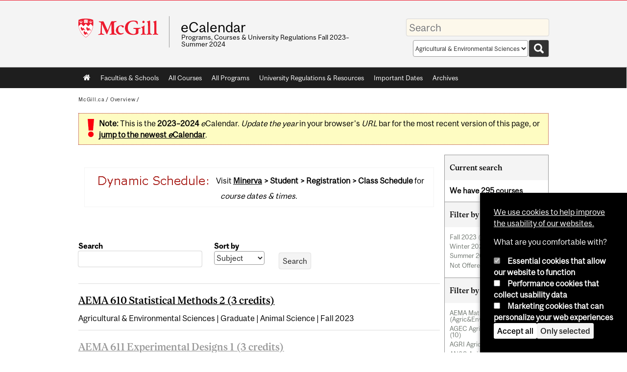

--- FILE ---
content_type: text/html; charset=utf-8
request_url: https://www.mcgill.ca/study/2023-2024/faculties/macdonald/graduate/courses
body_size: 16615
content:
<!DOCTYPE html>
<html lang="en" 
  xmlns:og="http://ogp.me/ns#"
  xmlns:article="http://ogp.me/ns/article#"
  xmlns:book="http://ogp.me/ns/book#"
  xmlns:profile="http://ogp.me/ns/profile#"
  xmlns:video="http://ogp.me/ns/video#"
  xmlns:product="http://ogp.me/ns/product#">

<head profile="http://www.w3.org/1999/xhtml/vocab">
  <meta http-equiv="Content-Type" content="text/html; charset=utf-8" />
<meta class="elastic" name="mcgill_language" content="en" />
<script type="application/ld+json">{"@context":"http:\/\/schema.org","@type":"CollegeOrUniversity","name":"McGill University","url":"https:\/\/www.mcgill.ca","sameAs":["http:\/\/www.facebook.com\/McGillUniversity","http:\/\/www.linkedin.com\/edu\/mcgill-university-10890","http:\/\/twitter.com\/mcgillu","http:\/\/www.instagram.com\/mcgillu\/","http:\/\/www.youtube.com\/mcgilluniversity"]}</script>
<meta name="generator" content="Drupal 7 (http://drupal.org)" />
<link rel="canonical" href="https://www.mcgill.ca/study/2023-2024/faculties/macdonald/graduate/courses" />
<link rel="shortlink" href="https://www.mcgill.ca/study/2023-2024/faculties/macdonald/graduate/courses" />
<meta property="og:site_name" content="eCalendar" />
<meta property="og:url" content="https://www.mcgill.ca/study/2023-2024/faculties/macdonald/graduate/courses" />
<meta property="og:title" content="Agricultural &amp; Environmental Sciences Graduate Courses" />
<meta name="twitter:site" content="@McGillU" />
<meta property="og:video:width" content="300" />
<meta property="og:video:height" content="250" />
  <title>Agricultural & Environmental Sciences Graduate Courses | eCalendar - McGill University</title>
  <meta name="viewport" content="width=device-width, initial-scale=1.0" />
  <link type="text/css" rel="stylesheet" href="https://www.mcgill.ca/study/2023-2024/files/study.2023-2024/css/css_aExekT6bDrnA6TjyJuBMvuyvgv-w8pHL6cKBxbw34iI.css" media="all" />
<link type="text/css" rel="stylesheet" href="https://www.mcgill.ca/study/2023-2024/files/study.2023-2024/css/css_BYV0uDxsn0fKzd4ER8xgxoakKP0rQdL-F1jPnoWOd6w.css" media="all" />
<link type="text/css" rel="stylesheet" href="https://www.mcgill.ca/study/2023-2024/files/study.2023-2024/css/css_7SI8j6ftR_VRx5_64L64DIeCfcQIaJdYBVJ5fGWNVm4.css" media="screen" />
<link type="text/css" rel="stylesheet" href="https://www.mcgill.ca/study/2023-2024/files/study.2023-2024/css/css_SpjejFNeJkJOAcxRJnBUQutlGT_qtO4uXXf9-tHK39Y.css" media="all" />
<link type="text/css" rel="stylesheet" href="https://www.mcgill.ca/study/2023-2024/files/study.2023-2024/css/css_74QWpeENSEyIbFWgoK11gVgV64oC_Uvh--S-iBrAcoY.css" media="all" />
<link type="text/css" rel="stylesheet" href="https://www.mcgill.ca/study/2023-2024/files/study.2023-2024/css/css_Z4EUBG7jNkDhv9J-5mcM8jWLY96ec7MqqCMKIM5oD3s.css" media="all" />
<link type="text/css" rel="stylesheet" href="https://www.mcgill.ca/study/2023-2024/files/study.2023-2024/css/css_X1KJdfQABekGwYdOLTfYN7XKPOo9_0-pADhDFMKzzgc.css" media="print" />
<link type="text/css" rel="stylesheet" href="https://www.mcgill.ca/study/2023-2024/files/study.2023-2024/css/css_zv9ZR4qPr67xYoeQZMrFq4-e02oK0uAKNznkQifVrHQ.css" media="screen and (max-width: 680px)" />
  <script type="text/javascript" src="https://www.mcgill.ca/study/2023-2024/sites/all/libraries/modernizr/modernizr.js?t8zws9"></script>
<script type="text/javascript" src="https://www.mcgill.ca/study/2023-2024/files/study.2023-2024/js/js_Pt6OpwTd6jcHLRIjrE-eSPLWMxWDkcyYrPTIrXDSON0.js"></script>
<script type="text/javascript" src="https://www.mcgill.ca/study/2023-2024/files/study.2023-2024/js/js_FKKmKzqvXKj013gJADGm2QRSobT7ucVTpbtg_qL6Yss.js"></script>
<script type="text/javascript">
<!--//--><![CDATA[//><!--
document.createElement( "picture" );
//--><!]]>
</script>
<script type="text/javascript" src="https://www.mcgill.ca/study/2023-2024/files/study.2023-2024/js/js_f_BpsloZtITWNBq8h8TQNh4SUGlZKD__yTkMLSN2_t8.js"></script>
<script type="text/javascript" src="https://www.mcgill.ca/study/2023-2024/files/study.2023-2024/js/js_sKgv6N06ZXl7RRvcUx-suoQVx2G5PYixfnzMdNUDTA4.js"></script>
<script type="text/javascript">
<!--//--><![CDATA[//><!--
window.euCookieComplianceLoadScripts = function(category) {if (category === "performance") {var scriptTag = document.createElement("script");scriptTag.src = "https:\/\/www.googletagmanager.com\/gtag\/js?id=G-YGN990TBJK";document.body.appendChild(scriptTag);}if (category === "marketing") {}}
//--><!]]>
</script>
<script type="text/javascript">
<!--//--><![CDATA[//><!--
window.eu_cookie_compliance_cookie_name = "";
//--><!]]>
</script>
<script type="text/javascript" src="https://www.mcgill.ca/study/2023-2024/files/study.2023-2024/js/js_NLLXow_P0hT3RGJwt-tDxP0HFx4QVqYa_W5YKdBxYuQ.js"></script>
<script type="text/javascript">
<!--//--><![CDATA[//><!--
Drupal.behaviors.googleanalytics = { attach: function (context, settings) { (function ($) { $("html", context).once("googleanalytics", function () { Drupal.googleanalytics = (typeof Drupal.googleanalytics !== "undefined") ? Drupal.googleanalytics : {};Drupal.googleanalytics.ga_disable = Drupal.googleanalytics.ga_disable || false;if (typeof Drupal.eu_cookie_compliance === "undefined") {console.warn("googleanalytics: googleanalytics eu_cookie_compliance integration option is enabled, but eu_cookie_compliance javascripts seem to be loaded after googleanalytics, which may break functionality."); }var eccHasAgreed = (typeof Drupal.eu_cookie_compliance !== "undefined" && Drupal.eu_cookie_compliance.hasAgreed("performance"));Drupal.googleanalytics.ga_disable = Drupal.googleanalytics.ga_disable || !eccHasAgreed;var DNT = (typeof navigator.doNotTrack !== "undefined" && (navigator.doNotTrack === "yes" || navigator.doNotTrack == 1)) || (typeof navigator.msDoNotTrack !== "undefined" && navigator.msDoNotTrack == 1) || (typeof window.doNotTrack !== "undefined" && window.doNotTrack == 1);Drupal.googleanalytics.ga_disable = Drupal.googleanalytics.ga_disable || (DNT && (typeof eccHasAgreed == "undefined" || !eccHasAgreed));if (!Drupal.googleanalytics.ga_disable) {window.dataLayer = window.dataLayer || [];function gtag(){dataLayer.push(arguments)};gtag("js", new Date());gtag("set", "developer_id.dMDhkMT", true);gtag("config", "G-YGN990TBJK", {"groups":"default","anonymize_ip":true,"allow_ad_personalization_signals":false}); }})}(jQuery))}};
//--><!]]>
</script>
<script type="text/javascript" src="https://www.mcgill.ca/study/2023-2024/files/study.2023-2024/js/js_XDu3HJWkZNyj0_9GFvUHW2U0Yf8XszWW5vVlS3UGZJE.js"></script>
<script type="text/javascript" src="https://www.mcgill.ca/study/2023-2024/files/study.2023-2024/js/js_C5U72DT0WwKU-6NEoa6GyKnaZ2i1vHa6sl5m5W4v0Mg.js"></script>
<script type="text/javascript">
//<![CDATA[
window["_tsbp_"] = { ba : "X-TS-BP-Action", bh : "X-TS-AJAX-Request"};
//]]>
</script><script type="text/javascript" src="/TSbd/08278c8957ab2000edf40e314170a6268848851710968bc873a4fdf762a3a85ee6f874d5e4891558?type=2"></script><script type="text/javascript">
<!--//--><![CDATA[//><!--
jQuery.extend(Drupal.settings, {"basePath":"\/study\/2023-2024\/","pathPrefix":"","setHasJsCookie":0,"ajaxPageState":{"theme":"moriarty","theme_token":"5w96UgnX11XitFGUNdtxHOp5luxHkufUbfMBBfdvIRE","js":{"sites\/all\/modules\/contrib\/picture\/picturefill2\/picturefill.min.js":1,"sites\/all\/modules\/contrib\/picture\/picture.min.js":1,"sites\/all\/modules\/mcgill\/mcgill_wysiwyg_and_text_formats\/js\/components-bundle.js":1,"sites\/all\/libraries\/modernizr\/modernizr.js":1,"sites\/all\/modules\/contrib\/jquery_update\/replace\/jquery\/1.12\/jquery.min.js":1,"misc\/jquery-extend-3.4.0.js":1,"misc\/jquery-html-prefilter-3.5.0-backport.js":1,"misc\/jquery.once.js":1,"misc\/drupal.js":1,"sites\/all\/modules\/contrib\/jquery_update\/js\/jquery_browser.js":1,"sites\/all\/modules\/contrib\/picture\/lazysizes\/lazysizes.min.js":1,"sites\/all\/modules\/contrib\/picture\/lazysizes\/plugins\/aspectratio\/ls.aspectratio.min.js":1,"sites\/all\/libraries\/chosen\/chosen.jquery.min.js":1,"sites\/all\/modules\/contrib\/eu_cookie_compliance\/js\/jquery.cookie-1.4.1.min.js":1,"misc\/form-single-submit.js":1,"0":1,"sites\/all\/modules\/contrib\/spamspan\/spamspan.js":1,"sites\/all\/libraries\/colorbox\/jquery.colorbox-min.js":1,"sites\/all\/modules\/contrib\/colorbox\/js\/colorbox.js":1,"sites\/all\/modules\/contrib\/colorbox\/styles\/default\/colorbox_style.js":1,"sites\/all\/modules\/patched\/media_colorbox\/media_colorbox.js":1,"1":1,"2":1,"sites\/all\/modules\/contrib\/eu_cookie_compliance\/js\/eu_cookie_compliance.min.js":1,"sites\/all\/modules\/contrib\/google_analytics\/googleanalytics.js":1,"3":1,"sites\/all\/modules\/mcgill\/mcgill_wysiwyg_and_text_formats\/js\/riot.min.js":1,"sites\/all\/libraries\/tablesorter\/jquery.tablesorter.min.js":1,"sites\/all\/modules\/mcgill\/study\/study_menu\/js\/study-menu.js":1,"sites\/all\/modules\/contrib\/facetapi\/facetapi.js":1,"sites\/all\/modules\/contrib\/chosen\/chosen.js":1,"sites\/all\/libraries\/superfish\/jquery.hoverIntent.minified.js":1,"sites\/all\/libraries\/superfish\/sfsmallscreen.js":1,"sites\/all\/libraries\/superfish\/supposition.js":1,"sites\/all\/libraries\/superfish\/superfish.js":1,"sites\/all\/libraries\/superfish\/supersubs.js":1,"sites\/all\/modules\/contrib\/superfish\/superfish.js":1,"sites\/all\/themes\/basie\/src\/js\/bs-scripts.js":1,"sites\/all\/themes\/moriarty\/js\/plugins.js":1,"sites\/all\/themes\/moriarty\/js\/menu_receiver.js":1,"sites\/all\/themes\/moriarty\/js\/editor_widgets.js":1,"sites\/all\/themes\/moriarty\/js\/mega_menus.js":1,"sites\/all\/themes\/moriarty\/js\/presentation.js":1,"sites\/all\/themes\/moriarty\/js\/tableSorter.js":1,"sites\/all\/themes\/moriarty\/js\/mcgill_dropdown.js":1},"css":{"modules\/system\/system.base.css":1,"modules\/system\/system.menus.css":1,"modules\/system\/system.messages.css":1,"modules\/system\/system.theme.css":1,"sites\/all\/libraries\/chosen\/chosen.css":1,"sites\/all\/modules\/contrib\/chosen\/css\/chosen-drupal.css":1,"sites\/all\/modules\/contrib\/picture\/lazysizes\/plugins\/aspectratio\/ls.aspectratio.css":1,"modules\/aggregator\/aggregator.css":1,"modules\/book\/book.css":1,"sites\/all\/modules\/contrib\/date\/date_api\/date.css":1,"sites\/all\/modules\/contrib\/date\/date_popup\/themes\/datepicker.1.7.css":1,"modules\/field\/theme\/field.css":1,"sites\/all\/modules\/contrib\/logintoboggan\/logintoboggan.css":1,"modules\/node\/node.css":1,"sites\/all\/modules\/contrib\/picture\/picture_wysiwyg.css":1,"modules\/user\/user.css":1,"sites\/all\/modules\/contrib\/views\/css\/views.css":1,"sites\/all\/modules\/contrib\/colorbox\/styles\/default\/colorbox_style.css":1,"sites\/all\/modules\/contrib\/ctools\/css\/ctools.css":1,"sites\/all\/modules\/mcgill\/mcgill_aggregator\/css\/mcgill_aggregator.css":1,"sites\/all\/modules\/mcgill\/study\/study_current_faculty\/css\/study-current-faculty.css":1,"sites\/all\/modules\/mcgill\/study\/study_flat_book\/study-flat-book.css":1,"sites\/all\/modules\/mcgill\/mcgill_pages\/css\/restricted_page.css":1,"sites\/all\/modules\/mcgill\/courses\/courses.css":1,"sites\/all\/modules\/contrib\/eu_cookie_compliance\/css\/eu_cookie_compliance.bare.css":1,"sites\/all\/modules\/mcgill\/study\/study_menu\/css\/study-menu.css":1,"sites\/all\/modules\/mcgill\/study\/study_search\/css\/study-search-results.css":1,"sites\/all\/modules\/mcgill\/study\/study_search_box\/css\/study-search-box.css":1,"sites\/all\/modules\/mcgill\/study\/study_search_tabs\/css\/study-search-tabs.css":1,"sites\/all\/libraries\/superfish\/css\/superfish.css":1,"sites\/all\/libraries\/superfish\/css\/superfish-smallscreen.css":1,"sites\/all\/themes\/basie\/basie-shared.css":1,"sites\/all\/themes\/basie\/eu-cookie.css":1,"sites\/all\/themes\/moriarty\/css\/style.css":1,"sites\/all\/themes\/moriarty\/icons\/mcgill-extra-icons-font\/mcgill-extra-icons-font.css":1,"sites\/all\/themes\/moriarty\/override-css\/moriarty.css":1,"sites\/all\/themes\/moriarty\/css\/print_moriarty.css":1,"sites\/all\/themes\/moriarty\/css\/small_screen_moriarty.css":1}},"colorbox":{"opacity":"0.85","current":"{current} of {total}","previous":"\u00ab Prev","next":"Next \u00bb","close":"Close","maxWidth":"98%","maxHeight":"98%","fixed":true,"mobiledetect":true,"mobiledevicewidth":"480px","file_public_path":"\/study\/2023-2024\/files\/study.2023-2024","specificPagesDefaultValue":"admin*\nimagebrowser*\nimg_assist*\nimce*\nnode\/add\/*\nnode\/*\/edit\nprint\/*\nprintpdf\/*\nsystem\/ajax\nsystem\/ajax\/*"},"chosen":{"selector":"select:visible\nselect:not([name*=\u0027total_submit_interval\u0027], [name*=\u0027submit_interval\u0027])\nselect:not([name*=\u0027day\u0027],[name*=\u0027year\u0027],[name*=\u0027month\u0027],[name*=\u0027hour\u0027],[name*=\u0027minute\u0027])\nselect:not([name*=\u0027conditionals\u0027])\nselect:not([name*=\u0027parent\u0027], [name*=\u0027name_list\u0027])","minimum_single":3,"minimum_multiple":0,"minimum_width":100,"options":{"allow_single_deselect":false,"disable_search":false,"disable_search_threshold":0,"search_contains":false,"placeholder_text_multiple":"Options","placeholder_text_single":"Option","no_results_text":"No results match","inherit_select_classes":true}},"urlIsAjaxTrusted":{"\/study\/2023-2024\/faculties\/macdonald\/graduate\/courses\/macdonald\/graduate":true,"\/study\/2023-2024\/faculties\/macdonald\/graduate\/courses":true},"facetapi":{"facets":[{"limit":"5","id":"facetapi-facet-search-apicourses-block-level","searcher":"search_api@courses","realmName":"block","facetName":"level","queryType":null,"widget":"facetapi_links","showMoreText":"Show more","showFewerText":"Show fewer"},{"limit":"20","id":"facetapi-facet-search-apicourses-block-field-dept-code","searcher":"search_api@courses","realmName":"block","facetName":"field_dept_code","queryType":null,"widget":"facetapi_links","showMoreText":"Show more","showFewerText":"Show fewer"},{"limit":"20","id":"facetapi-facet-search-apicourses-block-field-faculty-code","searcher":"search_api@courses","realmName":"block","facetName":"field_faculty_code","queryType":null,"widget":"facetapi_links","showMoreText":"Show more","showFewerText":"Show fewer"},{"limit":"20","id":"facetapi-facet-search-apicourses-block-field-subject-code","searcher":"search_api@courses","realmName":"block","facetName":"field_subject_code","queryType":null,"widget":"facetapi_links","showMoreText":"Show more","showFewerText":"Show fewer"},{"limit":"20","id":"facetapi-facet-search-apicourses-block-course-level","searcher":"search_api@courses","realmName":"block","facetName":"course_level","queryType":null,"widget":"facetapi_links","showMoreText":"Show more","showFewerText":"Show fewer"},{"limit":"5","id":"facetapi-facet-search-apicourses-block-terms","searcher":"search_api@courses","realmName":"block","facetName":"terms","queryType":null,"widget":"facetapi_links","showMoreText":"Show more","showFewerText":"Show fewer"},{"limit":"20","id":"facetapi-facet-search-apicourses-block-instructors","searcher":"search_api@courses","realmName":"block","facetName":"instructors","queryType":null,"widget":"facetapi_links","showMoreText":"Show more","showFewerText":"Show fewer"}]},"eu_cookie_compliance":{"cookie_policy_version":"1.0.0","popup_enabled":1,"popup_agreed_enabled":0,"popup_hide_agreed":0,"popup_clicking_confirmation":false,"popup_scrolling_confirmation":false,"popup_html_info":"\u003Cbutton type=\u0022button\u0022 class=\u0022eu-cookie-withdraw-tab\u0022\u003EPrivacy settings\u003C\/button\u003E\n\u003Cdiv class=\u0022eu-cookie-compliance-banner eu-cookie-compliance-banner-info eu-cookie-compliance-banner--categories\u0022\u003E\n  \u003Cdiv class=\u0022popup-content info\u0022\u003E\n        \u003Cdiv id=\u0022popup-text\u0022\u003E\n      \u003Cp\u003E\u003Ca href=\u0022https:\/\/www.mcgill.ca\/cookie-notice\u0022\u003EWe use cookies to help improve the usability of our websites.\u003C\/a\u003E\u003C\/p\u003E\u003Cp\u003EWhat are you comfortable with?\u003C\/p\u003E              \u003Cbutton type=\u0022button\u0022 class=\u0022find-more-button eu-cookie-compliance-more-button\u0022\u003EGive me more info\u003C\/button\u003E\n          \u003C\/div\u003E\n          \u003Cdiv id=\u0022eu-cookie-compliance-categories\u0022 class=\u0022eu-cookie-compliance-categories\u0022\u003E\n                  \u003Cdiv class=\u0022eu-cookie-compliance-category\u0022\u003E\n            \u003Cdiv\u003E\n              \u003Cinput type=\u0022checkbox\u0022 name=\u0022cookie-categories\u0022 id=\u0022cookie-category-required\u0022 value=\u0022required\u0022\n                                  checked\n                                                  disabled\n                              \u003E\n              \u003Clabel for=\u0022cookie-category-required\u0022\u003EEssential cookies that allow our website to function\u003C\/label\u003E\n            \u003C\/div\u003E\n                      \u003Cdiv class=\u0022eu-cookie-compliance-category-description\u0022\u003E\u003C\/div\u003E\n                  \u003C\/div\u003E\n                  \u003Cdiv class=\u0022eu-cookie-compliance-category\u0022\u003E\n            \u003Cdiv\u003E\n              \u003Cinput type=\u0022checkbox\u0022 name=\u0022cookie-categories\u0022 id=\u0022cookie-category-performance\u0022 value=\u0022performance\u0022\n                                              \u003E\n              \u003Clabel for=\u0022cookie-category-performance\u0022\u003EPerformance cookies that collect usability data\u003C\/label\u003E\n            \u003C\/div\u003E\n                      \u003Cdiv class=\u0022eu-cookie-compliance-category-description\u0022\u003E\u003C\/div\u003E\n                  \u003C\/div\u003E\n                  \u003Cdiv class=\u0022eu-cookie-compliance-category\u0022\u003E\n            \u003Cdiv\u003E\n              \u003Cinput type=\u0022checkbox\u0022 name=\u0022cookie-categories\u0022 id=\u0022cookie-category-marketing\u0022 value=\u0022marketing\u0022\n                                              \u003E\n              \u003Clabel for=\u0022cookie-category-marketing\u0022\u003EMarketing cookies that can personalize your web experiences\u003C\/label\u003E\n            \u003C\/div\u003E\n                      \u003Cdiv class=\u0022eu-cookie-compliance-category-description\u0022\u003E\u003C\/div\u003E\n                  \u003C\/div\u003E\n                          \u003Cdiv class=\u0022eu-cookie-compliance-categories-buttons\u0022\u003E\n            \u003Cbutton type=\u0022button\u0022 class=\u0022agree-button eu-cookie-compliance-default-button\u0022\u003EAccept all\u003C\/button\u003E\n            \u003Cbutton type=\u0022button\u0022\n                    class=\u0022eu-cookie-compliance-save-preferences-button\u0022\u003EOnly selected\u003C\/button\u003E\n          \u003C\/div\u003E\n              \u003C\/div\u003E\n    \n    \u003Cdiv id=\u0022popup-buttons\u0022 class=\u0022eu-cookie-compliance-has-categories\u0022\u003E\n            \u003Cbutton type=\u0022button\u0022 class=\u0022agree-button eu-cookie-compliance-default-button\u0022\u003EAccept all\u003C\/button\u003E\n              \u003Cbutton type=\u0022button\u0022 class=\u0022eu-cookie-withdraw-button eu-cookie-compliance-hidden\u0022 \u003EModify consent settings\u003C\/button\u003E\n          \u003C\/div\u003E\n  \u003C\/div\u003E\n\u003C\/div\u003E","use_mobile_message":false,"mobile_popup_html_info":"  \u003Cbutton type=\u0022button\u0022 class=\u0022eu-cookie-withdraw-tab\u0022\u003EPrivacy settings\u003C\/button\u003E\n\u003Cdiv class=\u0022eu-cookie-compliance-banner eu-cookie-compliance-banner-info eu-cookie-compliance-banner--categories\u0022\u003E\n  \u003Cdiv class=\u0022popup-content info\u0022\u003E\n        \u003Cdiv id=\u0022popup-text\u0022\u003E\n      \u003Ch2\u003EWe use cookies on this site to enhance your user experience\u003C\/h2\u003E\u003Cp\u003EBy tapping the Accept button, you agree to us doing so.\u003C\/p\u003E              \u003Cbutton type=\u0022button\u0022 class=\u0022find-more-button eu-cookie-compliance-more-button\u0022\u003EGive me more info\u003C\/button\u003E\n          \u003C\/div\u003E\n          \u003Cdiv id=\u0022eu-cookie-compliance-categories\u0022 class=\u0022eu-cookie-compliance-categories\u0022\u003E\n                  \u003Cdiv class=\u0022eu-cookie-compliance-category\u0022\u003E\n            \u003Cdiv\u003E\n              \u003Cinput type=\u0022checkbox\u0022 name=\u0022cookie-categories\u0022 id=\u0022cookie-category-required\u0022 value=\u0022required\u0022\n                                  checked\n                                                  disabled\n                              \u003E\n              \u003Clabel for=\u0022cookie-category-required\u0022\u003EEssential cookies that allow our website to function\u003C\/label\u003E\n            \u003C\/div\u003E\n                      \u003Cdiv class=\u0022eu-cookie-compliance-category-description\u0022\u003E\u003C\/div\u003E\n                  \u003C\/div\u003E\n                  \u003Cdiv class=\u0022eu-cookie-compliance-category\u0022\u003E\n            \u003Cdiv\u003E\n              \u003Cinput type=\u0022checkbox\u0022 name=\u0022cookie-categories\u0022 id=\u0022cookie-category-performance\u0022 value=\u0022performance\u0022\n                                              \u003E\n              \u003Clabel for=\u0022cookie-category-performance\u0022\u003EPerformance cookies that collect usability data\u003C\/label\u003E\n            \u003C\/div\u003E\n                      \u003Cdiv class=\u0022eu-cookie-compliance-category-description\u0022\u003E\u003C\/div\u003E\n                  \u003C\/div\u003E\n                  \u003Cdiv class=\u0022eu-cookie-compliance-category\u0022\u003E\n            \u003Cdiv\u003E\n              \u003Cinput type=\u0022checkbox\u0022 name=\u0022cookie-categories\u0022 id=\u0022cookie-category-marketing\u0022 value=\u0022marketing\u0022\n                                              \u003E\n              \u003Clabel for=\u0022cookie-category-marketing\u0022\u003EMarketing cookies that can personalize your web experiences\u003C\/label\u003E\n            \u003C\/div\u003E\n                      \u003Cdiv class=\u0022eu-cookie-compliance-category-description\u0022\u003E\u003C\/div\u003E\n                  \u003C\/div\u003E\n                          \u003Cdiv class=\u0022eu-cookie-compliance-categories-buttons\u0022\u003E\n            \u003Cbutton type=\u0022button\u0022 class=\u0022agree-button eu-cookie-compliance-default-button\u0022\u003EAccept all\u003C\/button\u003E\n            \u003Cbutton type=\u0022button\u0022\n                    class=\u0022eu-cookie-compliance-save-preferences-button\u0022\u003EOnly selected\u003C\/button\u003E\n          \u003C\/div\u003E\n              \u003C\/div\u003E\n    \n    \u003Cdiv id=\u0022popup-buttons\u0022 class=\u0022eu-cookie-compliance-has-categories\u0022\u003E\n            \u003Cbutton type=\u0022button\u0022 class=\u0022agree-button eu-cookie-compliance-default-button\u0022\u003EAccept all\u003C\/button\u003E\n              \u003Cbutton type=\u0022button\u0022 class=\u0022eu-cookie-withdraw-button eu-cookie-compliance-hidden\u0022 \u003EModify consent settings\u003C\/button\u003E\n          \u003C\/div\u003E\n  \u003C\/div\u003E\n\u003C\/div\u003E\n","mobile_breakpoint":"768","popup_html_agreed":"\u003Cdiv\u003E\n  \u003Cdiv class=\u0022popup-content agreed\u0022\u003E\n    \u003Cdiv id=\u0022popup-text\u0022\u003E\n      \u003Ch2\u003EThank you for accepting cookies\u003C\/h2\u003E\u003Cp\u003EYou can now hide this message or find out more about cookies.\u003C\/p\u003E    \u003C\/div\u003E\n    \u003Cdiv id=\u0022popup-buttons\u0022\u003E\n      \u003Cbutton type=\u0022button\u0022 class=\u0022hide-popup-button eu-cookie-compliance-hide-button\u0022\u003EHide\u003C\/button\u003E\n              \u003Cbutton type=\u0022button\u0022 class=\u0022find-more-button eu-cookie-compliance-more-button-thank-you\u0022 \u003EMore info\u003C\/button\u003E\n          \u003C\/div\u003E\n  \u003C\/div\u003E\n\u003C\/div\u003E","popup_use_bare_css":1,"popup_height":"auto","popup_width":0,"popup_delay":1000,"popup_link":"https:\/\/www.mcgill.ca\/privacy-notice","popup_link_new_window":0,"popup_position":null,"fixed_top_position":1,"popup_language":"en","store_consent":false,"better_support_for_screen_readers":0,"reload_page":0,"domain":"","domain_all_sites":1,"popup_eu_only_js":0,"cookie_lifetime":"100","cookie_session":false,"disagree_do_not_show_popup":0,"method":"categories","allowed_cookies":"","withdraw_markup":"\u003Cbutton type=\u0022button\u0022 class=\u0022eu-cookie-withdraw-tab\u0022\u003EPrivacy settings\u003C\/button\u003E\n\u003Cdiv class=\u0022eu-cookie-withdraw-banner\u0022\u003E\n  \u003Cdiv class=\u0022popup-content info\u0022\u003E\n    \u003Cdiv id=\u0022popup-text\u0022\u003E\n      \u003Ch2\u003EWe use cookies on this site to enhance your user experience\u003C\/h2\u003E\u003Cp\u003EYou have given your consent for us to set cookies.\u003C\/p\u003E    \u003C\/div\u003E\n    \u003Cdiv id=\u0022popup-buttons\u0022\u003E\n      \u003Cbutton type=\u0022button\u0022 class=\u0022eu-cookie-withdraw-button\u0022\u003EModify consent settings\u003C\/button\u003E\n    \u003C\/div\u003E\n  \u003C\/div\u003E\n\u003C\/div\u003E\n","withdraw_enabled":1,"withdraw_button_on_info_popup":0,"cookie_categories":["required","performance","marketing"],"cookie_categories_details":{"required":{"weight":0,"machine_name":"required","label":"Essential cookies that allow our website to function","description":"","checkbox_default_state":"required"},"performance":{"weight":0,"machine_name":"performance","label":"Performance cookies that collect usability data","description":"","checkbox_default_state":"unchecked"},"marketing":{"weight":0,"machine_name":"marketing","label":"Marketing cookies that can personalize your web experiences","description":"","checkbox_default_state":"unchecked"}},"enable_save_preferences_button":1,"cookie_name":"","cookie_value_disagreed":"0","cookie_value_agreed_show_thank_you":"1","cookie_value_agreed":"2","containing_element":"body","automatic_cookies_removal":1,"close_button_action":"close_banner"},"googleanalytics":{"account":["G-YGN990TBJK"],"trackOutbound":1,"trackMailto":1,"trackDownload":1,"trackDownloadExtensions":"7z|aac|arc|arj|asf|asx|avi|bin|csv|doc|exe|flv|gif|gz|gzip|hqx|jar|jpe?g|js|mp(2|3|4|e?g)|mov(ie)?|msi|msp|pdf|phps|png|ppt|qtm?|ra(m|r)?|sea|sit|tar|tgz|torrent|txt|wav|wma|wmv|wpd|xls|xml|z|zip"},"superfish":{"1":{"id":"1","sf":{"animation":{"opacity":"show"},"speed":"fast"},"plugins":{"smallscreen":{"mode":"window_width","breakpoint":680,"breakpointUnit":"px","accordionButton":"0","title":"Main menu"},"supposition":true,"supersubs":true}}}});
//--><!]]>
</script>
</head>
<body class="html not-front not-logged-in one-sidebar sidebar-second page-faculties page-faculties-macdonald page-faculties-macdonald-graduate page-faculties-macdonald-graduate-courses i18n-en d7-header page horizontal-nav no-vert-nav" >

  
    <!-- Header -->

<iframe class="wms-offline--message hide" style="border: none; width: 100%; height: 180px" title="Offline Page" srcdoc='
<!DOCTYPE html>
<html lang="en">
<head>
    <meta charset="UTF-8" />
    <meta name="viewport" content="width=device-width, initial-scale=1.0" />
    <title>Offline</title>
    <style type="text/css">

      /* Portable Error Message Component */
      .mds-message--error {
        /* Base styles with resolved values */
        border: 1px solid #000; /* --mds-border-thin */
        border-top: 5px solid #ed1b2f; /* --mds-border-thick */
        box-shadow: 0 4px 8px hsl(0deg 1% 60% / 100%); /* --mds-shadow-large */
        border-color: #d14444; /* --mds-color-error-500 */
        column-gap: calc(1.75 * var(--space-unit, 0.75rem)); /* --mds-spacing-large */
        display: grid;
        grid-template-columns: 1.4em 1fr; /* --mds-icon-size-normal */
        justify-items: start;
        padding: calc(1.25 * var(--space-unit, 0.75rem)); /* --mds-spacing-medium */

        /* Error-specific custom properties */
        --icon-color: #d14444; /* --mds-color-error-500 */
        --message-border-color: #d14444; /* --mds-color-error-500 */
        --message-icon: url("data:image/svg+xml;charset=utf-8,%3Csvg%20xmlns%3D%22http%3A%2F%2Fwww.w3.org%2F2000%2Fsvg%22%20class%3D%22ionicon%20s-ion-icon%22%20viewBox%3D%220%200%20512%20512%22%3E%3Ctitle%3EClose%20Circle%3C%2Ftitle%3E%3Cpath%20d%3D%22M256%2048C141.31%2048%2048%20141.31%2048%20256s93.31%20208%20208%20208%20208-93.31%20208-208S370.69%2048%20256%2048zm75.31%20260.69a16%2016%200%2011-22.62%2022.62L256%20278.63l-52.69%2052.68a16%2016%200%2001-22.62-22.62L233.37%20256l-52.68-52.69a16%2016%200%200122.62-22.62L256%20233.37l52.69-52.68a16%2016%200%200122.62%2022.62L278.63%20256z%22%20fill%3D%22%23d14444%22%3E%3C%2Fpath%3E%3C%2Fsvg%3E");
      }

      /* Icon placeholder when no ion-icon is present */
      .mds-message--error:not(:has(ion-icon))::before {
        display: inline-block;
        width: 2em; /* --mds-icon-size-medium */
        height: 2em; /* --mds-icon-size-medium */
        content: var(--message-icon, var(--mds-icon-info-colored));
      }

      /* Message content styles */
      .mds-message--error .mds-message__content {
        margin-top: calc(0.5 * var(--space-unit, 0.75rem)); /* --mds-spacing-x-small */
      }

      /* Message icon styles */
      .mds-message--error .mds-message__icon {
        color: #d14444; /* --icon-color = --mds-color-error-500 */
      }
    </style>
</head>
<body>
    <div class="mds-message--error">
      <div class="mds-message__content">
          <h2>Error loading page resources</h2>

          <p>
              Please try to reload the page to display it correctly. For more information, see <a target="_parent" href="https://www.mcgill.ca/web-services/article/help-us-address-wms-page-and-access-issues">this article</a>.
          </p>
      </div>
    </div>
</body>
</html>
'></iframe>


<div id="header"
   class="mcgill-brand shift-slogan" data-elastic-exclude>
  <div id="header-inner" class="inner">


    <!-- Only include if remove_branding isn't true -->
          <a id="mcgill-logo" tabindex="2" accesskey="1" title="return to McGill University"
         href="https://www.mcgill.ca">
        <span id="university-name" class="offscreen">McGill University</span>
      </a>
    

    <!-- Strap Links -->
    

    
          <div id="title-box"
           class="title-box-alt site-name-display-on">
        
        <!-- Logo or Banner image -->
                  <a id="site-name" href="/study/2023-2024/">eCalendar</a>
        
        <!-- Faculty-title for /study -->
        
        <div id="slogan">Programs, Courses &amp; University Regulations Fall&nbsp;2023–Summer&nbsp;2024</div>      </div>
    
    <!-- Search -->
    <!-- Header Search box should not be displayed on the search page.
    The search page template is page--search.tpl.php. -->
          <div id="strap-search">
        <form class="study search-form" action="/study/2023-2024/faculties/macdonald/graduate/courses" method="post" id="search-form" accept-charset="UTF-8"><div><div class="container-inline form-wrapper" id="edit-basic"><div class="form-item form-type-textfield form-item-keys">
  <label for="edit-keys">Enter your keywords </label>
 <input placeholder="Search" type="text" id="edit-keys" name="keys" value="" size="40" maxlength="255" class="form-text" />
</div>
<div class="form-item form-type-select form-item-scope">
  <label for="edit-scope">Search scope </label>
 <select id="edit-scope" name="scope" class="form-select"><option value="search/all">Entire Site</option><option value="faculties/macdonald/search" selected="selected">Agricultural &amp; Environmental Sciences</option><option value="faculties/arts/search">Arts</option><option value="faculties/basc/search">B.A. &amp; Sc.</option><option value="faculties/continuing/search">Continuing Studies</option><option value="faculties/dentistry/search">Dental Medicine &amp; Oral HS</option><option value="faculties/education/search">Education</option><option value="faculties/engineering/search">Engineering</option><option value="faculties/environment/search">Environment</option><option value="faculties/interfaculty/search">Interfaculty Studies</option><option value="faculties/law/search">Law</option><option value="faculties/desautels/search">Management</option><option value="faculties/medicine/search">Medicine &amp; Health Sciences</option><option value="faculties/music/search">Music</option><option value="faculties/nursing/search">Nursing</option><option value="faculties/spot/search">Physical &amp; Occupational Therapy</option><option value="faculties/science/search">Science</option><option value="faculties/fieldstudies/search">Study Abroad &amp; Field Studies</option><option value="faculties/summer/search">Summer Studies</option></select>
</div>
<input type="submit" id="edit-submit" name="op" value="Search" class="form-submit" /></div><input type="hidden" name="form_build_id" value="form-EX1t9DI42RqbRmu4zW2zqxm_szz2WPuNx5xp26Jn2eA" />
<input type="hidden" name="form_id" value="search_form" />
</div></form>      </div>
    
  </div>
</div>
<!-- End header -->

  <div id="navigation" class="clearfix" data-elastic-exclude>
    <div class="inner">
      <h2 class="offscreen">Main navigation</h2>
      <div id="block-superfish-1" class="block block-superfish"><ul  id="superfish-1" class="menu sf-menu sf-main-menu sf-horizontal sf-style-none sf-total-items-7 sf-parent-items-1 sf-single-items-6"><li id="menu-0-1" class="first odd sf-item-1 sf-depth-1 sf-no-children"><a href="/study/2023-2024/" class="sf-depth-1">Home</a></li><li id="menu-752-1" class="middle even sf-item-2 sf-depth-1 sf-total-children-18 sf-parent-children-0 sf-single-children-18 menuparent"><a href="/study/2023-2024/faculties" title="Faculties and Schools Overview" class="sf-depth-1 menuparent">Faculties &amp; Schools</a><ul class="sf-megamenu"><li class="sf-megamenu-wrapper middle even sf-item-2 sf-depth-1 sf-total-children-18 sf-parent-children-0 sf-single-children-18 menuparent"><ol><li id="menu-784-1" class="first odd sf-item-1 sf-depth-2 sf-no-children"><a href="/study/2023-2024/faculties/macdonald" title="Faculty of Agricultural and Environmental Sciences, incl. School of Human Nutrition" class="sf-depth-2">Agricultural &amp; Environmental Sciences</a></li><li id="menu-785-1" class="middle even sf-item-2 sf-depth-2 sf-no-children"><a href="/study/2023-2024/faculties/arts" title="Faculty of Arts, incl. Schools of Information Studies, Public Policy, Religious Studies, and Social Work" class="sf-depth-2">Arts</a></li><li id="menu-800-1" class="middle odd sf-item-3 sf-depth-2 sf-no-children"><a href="/study/2023-2024/faculties/basc" title="Bachelor of Arts &amp; Science" class="sf-depth-2">Bachelor of Arts &amp; Science</a></li><li id="menu-786-1" class="middle even sf-item-4 sf-depth-2 sf-no-children"><a href="/study/2023-2024/faculties/continuing" title="School of Continuing Studies" class="sf-depth-2">Continuing Studies</a></li><li id="menu-787-1" class="middle odd sf-item-5 sf-depth-2 sf-no-children"><a href="/study/2023-2024/faculties/dentistry" title="Faculty of Dental Medicine and Oral Health Sciences" class="sf-depth-2">Dental Med. &amp; Oral Health Sci.</a></li><li id="menu-788-1" class="middle even sf-item-6 sf-depth-2 sf-no-children"><a href="/study/2023-2024/faculties/education" title="Faculty of Education" class="sf-depth-2">Education</a></li><li id="menu-789-1" class="middle odd sf-item-7 sf-depth-2 sf-no-children"><a href="/study/2023-2024/faculties/engineering" title="Faculty of Engineering, incl. Peter Guo-hua Fu School of Architecture and School of Urban Planning" class="sf-depth-2">Engineering</a></li><li id="menu-790-1" class="middle even sf-item-8 sf-depth-2 sf-no-children"><a href="/study/2023-2024/faculties/environment" title="Bieler School of Environment" class="sf-depth-2">Environment</a></li><li id="menu-791-1" class="middle odd sf-item-9 sf-depth-2 sf-no-children"><a href="/study/2023-2024/faculties/interfaculty" title="Interfaculty Studies" class="sf-depth-2">Interfaculty Studies</a></li><li id="menu-792-1" class="middle even sf-item-10 sf-depth-2 sf-no-children"><a href="/study/2023-2024/faculties/law" title="Faculty of Law" class="sf-depth-2">Law</a></li><li id="menu-793-1" class="middle odd sf-item-11 sf-depth-2 sf-no-children"><a href="/study/2023-2024/faculties/desautels" title="Desautels Faculty of Management" class="sf-depth-2">Management</a></li><li id="menu-794-1" class="middle even sf-item-12 sf-depth-2 sf-no-children"><a href="/study/2023-2024/faculties/medicine" title="Faculty of Medicine &amp; Health Sciences, incl. Schools of Biomedical Sciences, Communication Sciences &amp; Disorders, and Population &amp; Global Health" class="sf-depth-2">Medicine &amp; Health Sciences</a></li><li id="menu-795-1" class="middle odd sf-item-13 sf-depth-2 sf-no-children"><a href="/study/2023-2024/faculties/music" title="Schulich School of Music" class="sf-depth-2">Music</a></li><li id="menu-796-1" class="middle even sf-item-14 sf-depth-2 sf-no-children"><a href="/study/2023-2024/faculties/nursing" title="Ingram School of Nursing" class="sf-depth-2">Nursing</a></li><li id="menu-797-1" class="middle odd sf-item-15 sf-depth-2 sf-no-children"><a href="/study/2023-2024/faculties/spot" title="School of Physical and Occupational Therapy" class="sf-depth-2">Physical &amp; Occupational Therapy</a></li><li id="menu-798-1" class="middle even sf-item-16 sf-depth-2 sf-no-children"><a href="/study/2023-2024/faculties/science" title="Faculty of Science, incl. School of Computer Science" class="sf-depth-2">Science</a></li><li id="menu-799-1" class="middle odd sf-item-17 sf-depth-2 sf-no-children"><a href="/study/2023-2024/faculties/fieldstudies" title="Study Abroad &amp; Field Study Opportunities" class="sf-depth-2">Study Abroad &amp; Field Studies</a></li><li id="menu-801-1" class="last even sf-item-18 sf-depth-2 sf-no-children"><a href="/study/2023-2024/faculties/summer" title="Summer Studies" class="sf-depth-2">Summer Studies</a></li></ol></li></ul></li><li id="menu-745-1" class="middle odd sf-item-3 sf-depth-1 sf-no-children"><a href="/study/2023-2024/courses/search" title="Search all courses" class="sf-depth-1">All Courses</a></li><li id="menu-746-1" class="middle even sf-item-4 sf-depth-1 sf-no-children"><a href="/study/2023-2024/programs/search" title="Search all programs" class="sf-depth-1">All Programs</a></li><li id="menu-778-1" class="middle odd sf-item-5 sf-depth-1 sf-no-children"><a href="/study/2023-2024/university_regulations_and_resources" title="McGill University Regulations and Resources" class="sf-depth-1">University Regulations &amp; Resources</a></li><li id="menu-754-1" class="middle even sf-item-6 sf-depth-1 sf-no-children"><a href="/study/2023-2024/important-dates" title="Important Dates" class="sf-depth-1">Important Dates</a></li><li id="menu-756-1" class="last odd sf-item-7 sf-depth-1 sf-no-children"><a href="/study/2023-2024/archives" title="Archived eCalendars: Previous Academic Years" class="sf-depth-1">Archives</a></li></ul></div>    </div>
  </div>


  <div id="highlighted" class="clearfix">
      </div>
  <!-- End highlighted page block area -->


<div id="container" class="clearfix">

      <div class="breadcrumb" data-elastic-exclude>
      <a href="https://www.mcgill.ca">McGill.ca</a> / <a href="/study/2023-2024/">Overview</a> / <a href="/study/2023-2024/faculties///courses"></a>    </div>
  

  
  <div id="inner-container">

    
          <div id="tabs">
              </div>
    
          <div id="top-page">
          <div class="region region-top-of-page">
    <div id="block-block-4" class="block block-block region-top_of_page">
  <div class ="block-inner">
            
    <div class="content">
      <div class="note"><img alt="important" height="37" src="https://www.mcgill.ca/study/2022-2023/files/study.2022-2023/exclamation-point-small.png" style="padding-left:10px; padding-top:3px" title="" width="13" />
	<p style="margin-left:33px; margin-top:-39px"><strong>Note:</strong> This is the <strong>2023–2024</strong> <em>e</em>Calendar. <em>Update the year</em> in your browser's <em>URL</em> bar for the most recent version of this page, or <strong><a href="http://www.mcgill.ca/study/">jump to the newest <em>e</em>Calendar</a></strong>.</p>
</div>
    </div>
  </div>
</div>
  </div>
      </div>
      <!-- End top page block area -->
    
<!--
Display title in page area when not channel node,
the title will instead be displayed in the node -->
    

    <div id="main-column">
      
              <div id="top-content">
            <div class="region region-top-of-content">
    <div id="block-bean-class-schedule-link2" class="block block-bean region-top_of_content block-bean-mcgill-block mode-full">
  <div class ="block-inner">
            
    <div class="content">
      
<!-- Exception for relevant block - it distrupts zebra styling.. -->
  <div class="entity entity-bean bean-mcgill-block clearfix">
    <div class="content">
      <div class="field field-name-field-m-block-body field-type-text-with-summary field-label-hidden"><div class="field-items"><div class="field-item even"><p class="box" style="text-align:center"><img alt="Minerva Class Scheduling" src="https://www.mcgill.ca/study/2023-2024/files/study.2023-2024/dynamicschedule.png" style="margin-top:-4px" /> Visit <strong><a href="https://www.mcgill.ca/minerva/">Minerva</a> &gt; Student &gt; Registration &gt; Class Schedule</strong> for <em>course dates &amp; times.</em></p>
</div></div></div>    </div>
  </div>
    </div>
  </div>
</div>
  </div>
        </div>
        <!-- End top content block area -->
      
      <div id="content">
        <div id="content-inner">
            <div class="region region-content">
    <div id="block-system-main" class="block block-system region-content">
  <div class ="block-inner">
            
    <div class="content">
      <div class="view view-search-courses-by-faculty view-id-search_courses_by_faculty view-display-id-page view-dom-id-23313a6dec6f242b4da11870a1b7696f">
        
      <div class="view-filters">
      <form action="/study/2023-2024/faculties/macdonald/graduate/courses/macdonald/graduate" method="get" id="views-exposed-form-search-courses-by-faculty-page" accept-charset="UTF-8"><div><div class="views-exposed-form">
  <div class="views-exposed-widgets clearfix">
          <div id="edit-search-api-views-fulltext-wrapper" class="views-exposed-widget views-widget-filter-search_api_views_fulltext">
                  <label for="edit-search-api-views-fulltext">
            Search          </label>
                        <div class="views-widget">
          <div class="form-item form-type-textfield form-item-search-api-views-fulltext">
 <input type="text" id="edit-search-api-views-fulltext" name="search_api_views_fulltext" value="" size="30" maxlength="128" class="form-text" />
</div>
        </div>
              </div>
              <div class="views-exposed-widget views-widget-sort-by">
        <div class="form-item form-type-select form-item-sort-by">
  <label for="edit-sort-by">Sort by </label>
 <select id="edit-sort-by" name="sort_by" class="form-select"><option value="field_subject_code" selected="selected">Subject</option><option value="field_course_title">Course title</option></select>
</div>
      </div>
      <div class="views-exposed-widget views-widget-sort-order">
              </div>
                <div class="views-exposed-widget views-submit-button">
      <input type="submit" id="edit-submit-search-courses-by-faculty" value="Search" class="form-submit" />    </div>
      </div>
</div>
</div></form>    </div>
  
  
      <div class="view-content">
        <div class="views-row views-row-1 views-row-odd views-row-first">
      
  <div class="views-field views-field-field-course-title-long">        <h4 class="field-content"><a href="/study/2023-2024/courses/aema-610">AEMA 610 Statistical Methods 2 (3 credits)</a></h4>  </div>  
  <span class="views-field views-field-field-faculty-code">        <span class="field-content">Agricultural &amp; Environmental Sciences</span>  </span>       |   
  <span class="views-field views-field-level">        <span class="field-content">Graduate</span>  </span>       |   
  <span class="views-field views-field-field-dept-code">        <span class="field-content">Animal Science</span>  </span>       |   
  <span class="views-field views-field-terms">        <span class="field-content">Fall 2023</span>  </span>  </div>
  <div class="views-row views-row-2 views-row-even not-offered">
      
  <div class="views-field views-field-field-course-title-long">        <h4 class="field-content"><a href="/study/2023-2024/courses/aema-611">AEMA 611 Experimental Designs 1 (3 credits)</a></h4>  </div>  
  <span class="views-field views-field-field-faculty-code">        <span class="field-content">Agricultural &amp; Environmental Sciences</span>  </span>       |   
  <span class="views-field views-field-level">        <span class="field-content">Graduate</span>  </span>       |   
  <span class="views-field views-field-field-dept-code">        <span class="field-content">Plant Science</span>  </span>       |   
  <span class="views-field views-field-terms">        <span class="field-content">Not Offered</span>  </span>  </div>
  <div class="views-row views-row-3 views-row-odd">
      
  <div class="views-field views-field-field-course-title-long">        <h4 class="field-content"><a href="/study/2023-2024/courses/aema-614">AEMA 614 Temporal and Spatial Statistics 1 (3 credits)</a></h4>  </div>  
  <span class="views-field views-field-field-faculty-code">        <span class="field-content">Agricultural &amp; Environmental Sciences</span>  </span>       |   
  <span class="views-field views-field-level">        <span class="field-content">Graduate</span>  </span>       |   
  <span class="views-field views-field-field-dept-code">        <span class="field-content">Plant Science</span>  </span>       |   
  <span class="views-field views-field-terms">        <span class="field-content">Winter 2024</span>  </span>  </div>
  <div class="views-row views-row-4 views-row-even not-offered">
      
  <div class="views-field views-field-field-course-title-long">        <h4 class="field-content"><a href="/study/2023-2024/courses/agec-630">AGEC 630 Food and Agricultural Policy (3 credits)</a></h4>  </div>  
  <span class="views-field views-field-field-faculty-code">        <span class="field-content">Agricultural &amp; Environmental Sciences</span>  </span>       |   
  <span class="views-field views-field-level">        <span class="field-content">Graduate</span>  </span>       |   
  <span class="views-field views-field-field-dept-code">        <span class="field-content">Agricultural Economics</span>  </span>       |   
  <span class="views-field views-field-terms">        <span class="field-content">Not Offered</span>  </span>  </div>
  <div class="views-row views-row-5 views-row-odd not-offered">
      
  <div class="views-field views-field-field-course-title-long">        <h4 class="field-content"><a href="/study/2023-2024/courses/agec-633">AGEC 633 Environmental and Natural Resource Economics (3 credits)</a></h4>  </div>  
  <span class="views-field views-field-field-faculty-code">        <span class="field-content">Agricultural &amp; Environmental Sciences</span>  </span>       |   
  <span class="views-field views-field-level">        <span class="field-content">Graduate</span>  </span>       |   
  <span class="views-field views-field-field-dept-code">        <span class="field-content">Agricultural Economics</span>  </span>       |   
  <span class="views-field views-field-terms">        <span class="field-content">Not Offered</span>  </span>  </div>
  <div class="views-row views-row-6 views-row-even">
      
  <div class="views-field views-field-field-course-title-long">        <h4 class="field-content"><a href="/study/2023-2024/courses/agec-642">AGEC 642 Economics of Agricultural Development (3 credits)</a></h4>  </div>  
  <span class="views-field views-field-field-faculty-code">        <span class="field-content">Agricultural &amp; Environmental Sciences</span>  </span>       |   
  <span class="views-field views-field-level">        <span class="field-content">Graduate</span>  </span>       |   
  <span class="views-field views-field-field-dept-code">        <span class="field-content">Agricultural Economics</span>  </span>       |   
  <span class="views-field views-field-terms">        <span class="field-content">Winter 2024</span>  </span>  </div>
  <div class="views-row views-row-7 views-row-odd">
      
  <div class="views-field views-field-field-course-title-long">        <h4 class="field-content"><a href="/study/2023-2024/courses/agec-691">AGEC 691 M.Sc. Thesis 1 (3 credits)</a></h4>  </div>  
  <span class="views-field views-field-field-faculty-code">        <span class="field-content">Agricultural &amp; Environmental Sciences</span>  </span>       |   
  <span class="views-field views-field-level">        <span class="field-content">Graduate</span>  </span>       |   
  <span class="views-field views-field-field-dept-code">        <span class="field-content">Agricultural Economics</span>  </span>       |   
  <span class="views-field views-field-terms">        <span class="field-content">Fall 2023, Winter 2024</span>  </span>  </div>
  <div class="views-row views-row-8 views-row-even">
      
  <div class="views-field views-field-field-course-title-long">        <h4 class="field-content"><a href="/study/2023-2024/courses/agec-692">AGEC 692 M.Sc. Thesis 2 (3 credits)</a></h4>  </div>  
  <span class="views-field views-field-field-faculty-code">        <span class="field-content">Agricultural &amp; Environmental Sciences</span>  </span>       |   
  <span class="views-field views-field-level">        <span class="field-content">Graduate</span>  </span>       |   
  <span class="views-field views-field-field-dept-code">        <span class="field-content">Agricultural Economics</span>  </span>       |   
  <span class="views-field views-field-terms">        <span class="field-content">Fall 2023, Winter 2024</span>  </span>  </div>
  <div class="views-row views-row-9 views-row-odd">
      
  <div class="views-field views-field-field-course-title-long">        <h4 class="field-content"><a href="/study/2023-2024/courses/agec-690">AGEC 690 Seminar in Agricultural Economics (3 credits)</a></h4>  </div>  
  <span class="views-field views-field-field-faculty-code">        <span class="field-content">Agricultural &amp; Environmental Sciences</span>  </span>       |   
  <span class="views-field views-field-level">        <span class="field-content">Graduate</span>  </span>       |   
  <span class="views-field views-field-field-dept-code">        <span class="field-content">Agricultural Economics</span>  </span>       |   
  <span class="views-field views-field-terms">        <span class="field-content">Fall 2023, Winter 2024</span>  </span>  </div>
  <div class="views-row views-row-10 views-row-even">
      
  <div class="views-field views-field-field-course-title-long">        <h4 class="field-content"><a href="/study/2023-2024/courses/agec-685">AGEC 685 Selected Topics in Agricultural Economics (3 credits)</a></h4>  </div>  
  <span class="views-field views-field-field-faculty-code">        <span class="field-content">Agricultural &amp; Environmental Sciences</span>  </span>       |   
  <span class="views-field views-field-level">        <span class="field-content">Graduate</span>  </span>       |   
  <span class="views-field views-field-field-dept-code">        <span class="field-content">Agricultural Economics</span>  </span>       |   
  <span class="views-field views-field-terms">        <span class="field-content">Fall 2023, Winter 2024</span>  </span>  </div>
  <div class="views-row views-row-11 views-row-odd">
      
  <div class="views-field views-field-field-course-title-long">        <h4 class="field-content"><a href="/study/2023-2024/courses/agec-693">AGEC 693 M.Sc. Thesis 3 (6 credits)</a></h4>  </div>  
  <span class="views-field views-field-field-faculty-code">        <span class="field-content">Agricultural &amp; Environmental Sciences</span>  </span>       |   
  <span class="views-field views-field-level">        <span class="field-content">Graduate</span>  </span>       |   
  <span class="views-field views-field-field-dept-code">        <span class="field-content">Agricultural Economics</span>  </span>       |   
  <span class="views-field views-field-terms">        <span class="field-content">Fall 2023, Winter 2024, Summer 2024</span>  </span>  </div>
  <div class="views-row views-row-12 views-row-even">
      
  <div class="views-field views-field-field-course-title-long">        <h4 class="field-content"><a href="/study/2023-2024/courses/agec-694">AGEC 694 M.Sc. Thesis 4 (6 credits)</a></h4>  </div>  
  <span class="views-field views-field-field-faculty-code">        <span class="field-content">Agricultural &amp; Environmental Sciences</span>  </span>       |   
  <span class="views-field views-field-level">        <span class="field-content">Graduate</span>  </span>       |   
  <span class="views-field views-field-field-dept-code">        <span class="field-content">Agricultural Economics</span>  </span>       |   
  <span class="views-field views-field-terms">        <span class="field-content">Fall 2023, Winter 2024, Summer 2024</span>  </span>  </div>
  <div class="views-row views-row-13 views-row-odd">
      
  <div class="views-field views-field-field-course-title-long">        <h4 class="field-content"><a href="/study/2023-2024/courses/agec-695">AGEC 695 M.Sc. Thesis 5 (6 credits)</a></h4>  </div>  
  <span class="views-field views-field-field-faculty-code">        <span class="field-content">Agricultural &amp; Environmental Sciences</span>  </span>       |   
  <span class="views-field views-field-level">        <span class="field-content">Graduate</span>  </span>       |   
  <span class="views-field views-field-field-dept-code">        <span class="field-content">Agricultural Economics</span>  </span>       |   
  <span class="views-field views-field-terms">        <span class="field-content">Fall 2023, Winter 2024, Summer 2024</span>  </span>  </div>
  <div class="views-row views-row-14 views-row-even not-offered">
      
  <div class="views-field views-field-field-course-title-long">        <h4 class="field-content"><a href="/study/2023-2024/courses/agri-510">AGRI 510 Professional Practice (3 credits)</a></h4>  </div>  
  <span class="views-field views-field-field-faculty-code">        <span class="field-content">Agricultural &amp; Environmental Sciences</span>  </span>       |   
  <span class="views-field views-field-level">        <span class="field-content">Graduate, Undergraduate</span>  </span>       |   
  <span class="views-field views-field-field-dept-code">        <span class="field-content">Food Science&amp;Agr.Chemistry</span>  </span>       |   
  <span class="views-field views-field-terms">        <span class="field-content">Not Offered</span>  </span>  </div>
  <div class="views-row views-row-15 views-row-odd">
      
  <div class="views-field views-field-field-course-title-long">        <h4 class="field-content"><a href="/study/2023-2024/courses/agri-519">AGRI 519 Sustainable Development Plans (6 credits)</a></h4>  </div>  
  <span class="views-field views-field-field-faculty-code">        <span class="field-content">Agricultural &amp; Environmental Sciences</span>  </span>       |   
  <span class="views-field views-field-level">        <span class="field-content">Graduate, Undergraduate</span>  </span>       |   
  <span class="views-field views-field-field-dept-code">        <span class="field-content">Bioresource Engineering</span>  </span>       |   
  <span class="views-field views-field-terms">        <span class="field-content">Fall 2023</span>  </span>  </div>
  <div class="views-row views-row-16 views-row-even">
      
  <div class="views-field views-field-field-course-title-long">        <h4 class="field-content"><a href="/study/2023-2024/courses/agri-550">AGRI 550 Sustained Tropical Agriculture (3 credits)</a></h4>  </div>  
  <span class="views-field views-field-field-faculty-code">        <span class="field-content">Agricultural &amp; Environmental Sciences</span>  </span>       |   
  <span class="views-field views-field-level">        <span class="field-content">Graduate, Undergraduate</span>  </span>       |   
  <span class="views-field views-field-field-dept-code">        <span class="field-content">Plant Science</span>  </span>       |   
  <span class="views-field views-field-terms">        <span class="field-content">Winter 2024</span>  </span>  </div>
  <div class="views-row views-row-17 views-row-odd not-offered">
      
  <div class="views-field views-field-field-course-title-long">        <h4 class="field-content"><a href="/study/2023-2024/courses/ansc-530">ANSC 530 Experimental Techniques in Nutrition (3 credits)</a></h4>  </div>  
  <span class="views-field views-field-field-faculty-code">        <span class="field-content">Agricultural &amp; Environmental Sciences</span>  </span>       |   
  <span class="views-field views-field-level">        <span class="field-content">Graduate, Undergraduate</span>  </span>       |   
  <span class="views-field views-field-field-dept-code">        <span class="field-content">Animal Science</span>  </span>       |   
  <span class="views-field views-field-terms">        <span class="field-content">Not Offered</span>  </span>  </div>
  <div class="views-row views-row-18 views-row-even not-offered">
      
  <div class="views-field views-field-field-course-title-long">        <h4 class="field-content"><a href="/study/2023-2024/courses/ansc-551">ANSC 551 Carbohydrate and Lipid Metabolism (3 credits)</a></h4>  </div>  
  <span class="views-field views-field-field-faculty-code">        <span class="field-content">Agricultural &amp; Environmental Sciences</span>  </span>       |   
  <span class="views-field views-field-level">        <span class="field-content">Graduate, Undergraduate</span>  </span>       |   
  <span class="views-field views-field-field-dept-code">        <span class="field-content">Animal Science</span>  </span>       |   
  <span class="views-field views-field-terms">        <span class="field-content">Not Offered</span>  </span>  </div>
  <div class="views-row views-row-19 views-row-odd not-offered">
      
  <div class="views-field views-field-field-course-title-long">        <h4 class="field-content"><a href="/study/2023-2024/courses/ansc-552">ANSC 552 Protein Metabolism and Nutrition (3 credits)</a></h4>  </div>  
  <span class="views-field views-field-field-faculty-code">        <span class="field-content">Agricultural &amp; Environmental Sciences</span>  </span>       |   
  <span class="views-field views-field-level">        <span class="field-content">Graduate, Undergraduate</span>  </span>       |   
  <span class="views-field views-field-field-dept-code">        <span class="field-content">Animal Science</span>  </span>       |   
  <span class="views-field views-field-terms">        <span class="field-content">Not Offered</span>  </span>  </div>
  <div class="views-row views-row-20 views-row-even views-row-last">
      
  <div class="views-field views-field-field-course-title-long">        <h4 class="field-content"><a href="/study/2023-2024/courses/ansc-555">ANSC 555 The Use and Welfare of Animals (3 credits)</a></h4>  </div>  
  <span class="views-field views-field-field-faculty-code">        <span class="field-content">Agricultural &amp; Environmental Sciences</span>  </span>       |   
  <span class="views-field views-field-level">        <span class="field-content">Graduate, Undergraduate</span>  </span>       |   
  <span class="views-field views-field-field-dept-code">        <span class="field-content">Animal Science</span>  </span>       |   
  <span class="views-field views-field-terms">        <span class="field-content">Winter 2024</span>  </span>  </div>
    </div>
  
      <h2 class="element-invisible">Pages</h2><div class="item-list"><ul class="pager"><li class="pager-current first">1</li>
<li class="pager-item"><a title="Go to page 2" href="/study/2023-2024/faculties/macdonald/graduate/courses?page=1">2</a></li>
<li class="pager-item"><a title="Go to page 3" href="/study/2023-2024/faculties/macdonald/graduate/courses?page=2">3</a></li>
<li class="pager-item"><a title="Go to page 4" href="/study/2023-2024/faculties/macdonald/graduate/courses?page=3">4</a></li>
<li class="pager-item"><a title="Go to page 5" href="/study/2023-2024/faculties/macdonald/graduate/courses?page=4">5</a></li>
<li class="pager-ellipsis">…</li>
<li class="pager-next"><a href="/study/2023-2024/faculties/macdonald/graduate/courses?page=1">❯</a></li>
<li class="pager-last last"><a href="/study/2023-2024/faculties/macdonald/graduate/courses?page=14">❯❯</a></li>
</ul></div>  
  
  
  
  
</div>    </div>
  </div>
</div>
  </div>
        </div>
      </div>

              <div id="bottom-content">
                  </div>
        <!-- End bottom content block area -->
      
    </div>
    <!-- main column -->

                        <div id="sidebar-column">
          <h2 class="offscreen">Related Content</h2>
            <div class="region region-sidebar-second">
    <div id="block-current-search-courses" class="block block-current-search region-sidebar_second">
  <div class ="block-inner">
                <h2>Current search</h2>
        
    <div class="content">
      <div class="current-search-item current-search-item-text current-search-item-results"><strong class="">We have 295 courses</strong></div>    </div>
  </div>
</div>
<div id="block-facetapi-h02jd12n6mvob7vaqkikwkdlc8ejswdg" class="block block-facetapi region-sidebar_second">
  <div class ="block-inner">
                <h2>Filter by term:</h2>
        
    <div class="content">
      <div class="item-list"><ul class="facetapi-facetapi-links facetapi-facet-terms" id="facetapi-facet-search-apicourses-block-terms"><li class="leaf first"><a href="/study/2023-2024/faculties/macdonald/graduate/courses?f%5B0%5D=terms%3AFall%202023" rel="nofollow" class="facetapi-inactive" id="facetapi-link--33">Fall 2023 (163)<span class="element-invisible"> Apply Fall 2023 filter </span></a></li>
<li class="leaf"><a href="/study/2023-2024/faculties/macdonald/graduate/courses?f%5B0%5D=terms%3AWinter%202024" rel="nofollow" class="facetapi-inactive" id="facetapi-link--34">Winter 2024 (162)<span class="element-invisible"> Apply Winter 2024 filter </span></a></li>
<li class="leaf"><a href="/study/2023-2024/faculties/macdonald/graduate/courses?f%5B0%5D=terms%3ASummer%202024" rel="nofollow" class="facetapi-inactive" id="facetapi-link--35">Summer 2024 (70)<span class="element-invisible"> Apply Summer 2024 filter </span></a></li>
<li class="leaf last"><a href="/study/2023-2024/faculties/macdonald/graduate/courses?f%5B0%5D=terms%3AThis%20course%20is%20not%20scheduled%20for%20the%202023-2024%20academic%20year." rel="nofollow" class="facetapi-inactive" id="facetapi-link--36">Not Offered (87)<span class="element-invisible"> Apply Not Offered filter </span></a></li>
</ul></div>    </div>
  </div>
</div>
<div id="block-facetapi-001idjaydlmy7mbaqsjg4g09ligklsuc" class="block block-facetapi region-sidebar_second">
  <div class ="block-inner">
                <h2>Filter by subject:</h2>
        
    <div class="content">
      <div class="item-list"><ul class="facetapi-facetapi-links facetapi-facet-field-subject-code" id="facetapi-facet-search-apicourses-block-field-subject-code"><li class="leaf first"><a href="/study/2023-2024/faculties/macdonald/graduate/courses?f%5B0%5D=field_subject_code%3AAEMA" rel="nofollow" class="facetapi-inactive" id="facetapi-link--13">AEMA Mathematics (Agric&amp;Envir Sci) (3)<span class="element-invisible"> Apply AEMA Mathematics (Agric&amp;Envir Sci) filter </span></a></li>
<li class="leaf"><a href="/study/2023-2024/faculties/macdonald/graduate/courses?f%5B0%5D=field_subject_code%3AAGEC" rel="nofollow" class="facetapi-inactive" id="facetapi-link--14">AGEC Agricultural Economics (10)<span class="element-invisible"> Apply AGEC Agricultural Economics filter </span></a></li>
<li class="leaf"><a href="/study/2023-2024/faculties/macdonald/graduate/courses?f%5B0%5D=field_subject_code%3AAGRI" rel="nofollow" class="facetapi-inactive" id="facetapi-link--15">AGRI Agriculture (3)<span class="element-invisible"> Apply AGRI Agriculture filter </span></a></li>
<li class="leaf"><a href="/study/2023-2024/faculties/macdonald/graduate/courses?f%5B0%5D=field_subject_code%3AANSC" rel="nofollow" class="facetapi-inactive" id="facetapi-link--16">ANSC Animal Science (33)<span class="element-invisible"> Apply ANSC Animal Science filter </span></a></li>
<li class="leaf"><a href="/study/2023-2024/faculties/macdonald/graduate/courses?f%5B0%5D=field_subject_code%3ABINF" rel="nofollow" class="facetapi-inactive" id="facetapi-link--17">BINF Bioinformatics (4)<span class="element-invisible"> Apply BINF Bioinformatics filter </span></a></li>
<li class="leaf"><a href="/study/2023-2024/faculties/macdonald/graduate/courses?f%5B0%5D=field_subject_code%3ABREE" rel="nofollow" class="facetapi-inactive" id="facetapi-link--18">BREE Bioresource Engineering (53)<span class="element-invisible"> Apply BREE Bioresource Engineering filter </span></a></li>
<li class="leaf"><a href="/study/2023-2024/faculties/macdonald/graduate/courses?f%5B0%5D=field_subject_code%3ABTEC" rel="nofollow" class="facetapi-inactive" id="facetapi-link--19">BTEC Biotechnology (15)<span class="element-invisible"> Apply BTEC Biotechnology filter </span></a></li>
<li class="leaf"><a href="/study/2023-2024/faculties/macdonald/graduate/courses?f%5B0%5D=field_subject_code%3AENTO" rel="nofollow" class="facetapi-inactive" id="facetapi-link--20">ENTO Entomology (4)<span class="element-invisible"> Apply ENTO Entomology filter </span></a></li>
<li class="leaf"><a href="/study/2023-2024/faculties/macdonald/graduate/courses?f%5B0%5D=field_subject_code%3AENVB" rel="nofollow" class="facetapi-inactive" id="facetapi-link--21">ENVB Environmental Biology (4)<span class="element-invisible"> Apply ENVB Environmental Biology filter </span></a></li>
<li class="leaf"><a href="/study/2023-2024/faculties/macdonald/graduate/courses?f%5B0%5D=field_subject_code%3AFDSC" rel="nofollow" class="facetapi-inactive" id="facetapi-link--22">FDSC Food Science (27)<span class="element-invisible"> Apply FDSC Food Science filter </span></a></li>
<li class="leaf"><a href="/study/2023-2024/faculties/macdonald/graduate/courses?f%5B0%5D=field_subject_code%3AIGFS" rel="nofollow" class="facetapi-inactive" id="facetapi-link--23">IGFS IGFS (1)<span class="element-invisible"> Apply IGFS IGFS filter </span></a></li>
<li class="leaf"><a href="/study/2023-2024/faculties/macdonald/graduate/courses?f%5B0%5D=field_subject_code%3AMICR" rel="nofollow" class="facetapi-inactive" id="facetapi-link--24">MICR Microbiology (Agric&amp;Envir Sc) (2)<span class="element-invisible"> Apply MICR Microbiology (Agric&amp;Envir Sc) filter </span></a></li>
<li class="leaf"><a href="/study/2023-2024/faculties/macdonald/graduate/courses?f%5B0%5D=field_subject_code%3ANRSC" rel="nofollow" class="facetapi-inactive" id="facetapi-link--25">NRSC Natural Resource Sciences (30)<span class="element-invisible"> Apply NRSC Natural Resource Sciences filter </span></a></li>
<li class="leaf"><a href="/study/2023-2024/faculties/macdonald/graduate/courses?f%5B0%5D=field_subject_code%3ANUTR" rel="nofollow" class="facetapi-inactive" id="facetapi-link--26">NUTR Nutrition and Dietetics (73)<span class="element-invisible"> Apply NUTR Nutrition and Dietetics filter </span></a></li>
<li class="leaf"><a href="/study/2023-2024/faculties/macdonald/graduate/courses?f%5B0%5D=field_subject_code%3APARA" rel="nofollow" class="facetapi-inactive" id="facetapi-link--27">PARA Parasitology (16)<span class="element-invisible"> Apply PARA Parasitology filter </span></a></li>
<li class="leaf"><a href="/study/2023-2024/faculties/macdonald/graduate/courses?f%5B0%5D=field_subject_code%3APLNT" rel="nofollow" class="facetapi-inactive" id="facetapi-link--28">PLNT Plant Science (14)<span class="element-invisible"> Apply PLNT Plant Science filter </span></a></li>
<li class="leaf last"><a href="/study/2023-2024/faculties/macdonald/graduate/courses?f%5B0%5D=field_subject_code%3ASOIL" rel="nofollow" class="facetapi-inactive" id="facetapi-link--29">SOIL Soil Science (3)<span class="element-invisible"> Apply SOIL Soil Science filter </span></a></li>
</ul></div>    </div>
  </div>
</div>
<div id="block-facetapi-t9xvokrmwfh7dzaenxxyrhdro4yaeomz" class="block block-facetapi region-sidebar_second">
  <div class ="block-inner">
                <h2>Filter by department:</h2>
        
    <div class="content">
      <div class="item-list"><ul class="facetapi-facetapi-links facetapi-facet-field-dept-code" id="facetapi-facet-search-apicourses-block-field-dept-code"><li class="leaf first"><a href="/study/2023-2024/faculties/macdonald/graduate/courses?f%5B0%5D=field_dept_code%3A0065" rel="nofollow" class="facetapi-inactive" id="facetapi-link--3">Agricultural Economics (10)<span class="element-invisible"> Apply Agricultural Economics filter </span></a></li>
<li class="leaf"><a href="/study/2023-2024/faculties/macdonald/graduate/courses?f%5B0%5D=field_dept_code%3A0068" rel="nofollow" class="facetapi-inactive" id="facetapi-link--4">Animal Science (35)<span class="element-invisible"> Apply Animal Science filter </span></a></li>
<li class="leaf"><a href="/study/2023-2024/faculties/macdonald/graduate/courses?f%5B0%5D=field_dept_code%3A0066" rel="nofollow" class="facetapi-inactive" id="facetapi-link--5">Bioresource Engineering (54)<span class="element-invisible"> Apply Bioresource Engineering filter </span></a></li>
<li class="leaf"><a href="/study/2023-2024/faculties/macdonald/graduate/courses?f%5B0%5D=field_dept_code%3A0075" rel="nofollow" class="facetapi-inactive" id="facetapi-link--6">Food Science&amp;Agr.Chemistry (28)<span class="element-invisible"> Apply Food Science&amp;Agr.Chemistry filter </span></a></li>
<li class="leaf"><a href="/study/2023-2024/faculties/macdonald/graduate/courses?f%5B0%5D=field_dept_code%3A0071" rel="nofollow" class="facetapi-inactive" id="facetapi-link--7">Human Nutrition (73)<span class="element-invisible"> Apply Human Nutrition filter </span></a></li>
<li class="leaf"><a href="/study/2023-2024/faculties/macdonald/graduate/courses?f%5B0%5D=field_dept_code%3A0567" rel="nofollow" class="facetapi-inactive" id="facetapi-link--8">Inst. of Global Food Security (1)<span class="element-invisible"> Apply Inst. of Global Food Security filter </span></a></li>
<li class="leaf"><a href="/study/2023-2024/faculties/macdonald/graduate/courses?f%5B0%5D=field_dept_code%3A0078" rel="nofollow" class="facetapi-inactive" id="facetapi-link--9">Natural Resource Sciences (43)<span class="element-invisible"> Apply Natural Resource Sciences filter </span></a></li>
<li class="leaf"><a href="/study/2023-2024/faculties/macdonald/graduate/courses?f%5B0%5D=field_dept_code%3A0175" rel="nofollow" class="facetapi-inactive" id="facetapi-link--10">Parasitology (31)<span class="element-invisible"> Apply Parasitology filter </span></a></li>
<li class="leaf last"><a href="/study/2023-2024/faculties/macdonald/graduate/courses?f%5B0%5D=field_dept_code%3A0076" rel="nofollow" class="facetapi-inactive" id="facetapi-link--11">Plant Science (20)<span class="element-invisible"> Apply Plant Science filter </span></a></li>
</ul></div>    </div>
  </div>
</div>
<div id="block-facetapi-rt2cvethdw0ac0uuajvjujkfl1eclkb3" class="block block-facetapi region-sidebar_second">
  <div class ="block-inner">
                <h2>Filter by course level:</h2>
        
    <div class="content">
      <div class="item-list"><ul class="facetapi-facetapi-links facetapi-facet-course-level" id="facetapi-facet-search-apicourses-block-course-level"><li class="leaf first"><a href="/study/2023-2024/faculties/macdonald/graduate/courses?f%5B0%5D=course_level%3A500" rel="nofollow" class="facetapi-inactive" id="facetapi-link--30">500 Level (74)<span class="element-invisible"> Apply 500 Level filter </span></a></li>
<li class="leaf"><a href="/study/2023-2024/faculties/macdonald/graduate/courses?f%5B0%5D=course_level%3A600" rel="nofollow" class="facetapi-inactive" id="facetapi-link--31">600 Level (188)<span class="element-invisible"> Apply 600 Level filter </span></a></li>
<li class="leaf last"><a href="/study/2023-2024/faculties/macdonald/graduate/courses?f%5B0%5D=course_level%3A700" rel="nofollow" class="facetapi-inactive" id="facetapi-link--32">700 Level (33)<span class="element-invisible"> Apply 700 Level filter </span></a></li>
</ul></div>    </div>
  </div>
</div>
<div id="block-facetapi-7aoowutrr26fc0nzwjmk23sfagld4afh" class="block block-facetapi region-sidebar_second">
  <div class ="block-inner">
                <h2>Filter by level:</h2>
        
    <div class="content">
      <div class="item-list"><ul class="facetapi-facetapi-links facetapi-facet-level" id="facetapi-facet-search-apicourses-block-level"><li class="leaf first"><a href="/study/2023-2024/faculties/macdonald/graduate/courses?f%5B0%5D=level%3Agraduate" rel="nofollow" class="facetapi-inactive" id="facetapi-link">graduate (295)<span class="element-invisible"> Apply graduate filter </span></a></li>
<li class="leaf last"><a href="/study/2023-2024/faculties/macdonald/graduate/courses?f%5B0%5D=level%3Aundergraduate" rel="nofollow" class="facetapi-inactive" id="facetapi-link--2">undergraduate (74)<span class="element-invisible"> Apply undergraduate filter </span></a></li>
</ul></div>    </div>
  </div>
</div>
<div id="block-facetapi-ckue2eczvgrlpwnmnfzhizkbolyfzl7h" class="block block-facetapi region-sidebar_second">
  <div class ="block-inner">
                <h2>Filter by faculty code:</h2>
        
    <div class="content">
      <div class="item-list"><ul class="facetapi-facetapi-links facetapi-facet-field-faculty-code" id="facetapi-facet-search-apicourses-block-field-faculty-code"><li class="leaf first last"><a href="/study/2023-2024/faculties/macdonald/graduate/courses?f%5B0%5D=field_faculty_code%3AAG" rel="nofollow" class="facetapi-inactive" id="facetapi-link--12">Agricultural &amp; Environmental Sciences (295)<span class="element-invisible"> Apply Agricultural &amp; Environmental Sciences filter </span></a></li>
</ul></div>    </div>
  </div>
</div>
<div id="block-facetapi-aucgfi3khn1hkqni5516j1pkbef1tz3h" class="block block-facetapi region-sidebar_second">
  <div class ="block-inner">
                <h2>Filter by instructor:</h2>
        
    <div class="content">
      <div class="item-list"><ul class="facetapi-facetapi-links facetapi-facet-instructors" id="facetapi-facet-search-apicourses-block-instructors"><li class="leaf first"><a href="/study/2023-2024/faculties/macdonald/graduate/courses?f%5B0%5D=instructors%3AAdamchuk%2C%20Viacheslav" rel="nofollow" class="facetapi-inactive" id="facetapi-link--37">Adamchuk, Viacheslav (16)<span class="element-invisible"> Apply Adamchuk, Viacheslav filter </span></a></li>
<li class="leaf"><a href="/study/2023-2024/faculties/macdonald/graduate/courses?f%5B0%5D=instructors%3AAdamowski%2C%20Jan" rel="nofollow" class="facetapi-inactive" id="facetapi-link--38">Adamowski, Jan (5)<span class="element-invisible"> Apply Adamowski, Jan filter </span></a></li>
<li class="leaf"><a href="/study/2023-2024/faculties/macdonald/graduate/courses?f%5B0%5D=instructors%3ABayen%2C%20Stephane" rel="nofollow" class="facetapi-inactive" id="facetapi-link--39">Bayen, Stephane (4)<span class="element-invisible"> Apply Bayen, Stephane filter </span></a></li>
<li class="leaf"><a href="/study/2023-2024/faculties/macdonald/graduate/courses?f%5B0%5D=instructors%3ABeech%2C%20Robin%20N" rel="nofollow" class="facetapi-inactive" id="facetapi-link--40">Beech, Robin N (4)<span class="element-invisible"> Apply Beech, Robin N filter </span></a></li>
<li class="leaf"><a href="/study/2023-2024/faculties/macdonald/graduate/courses?f%5B0%5D=instructors%3ABekele-Yitbarek%2C%20Alexander" rel="nofollow" class="facetapi-inactive" id="facetapi-link--41">Bekele-Yitbarek, Alexander (2)<span class="element-invisible"> Apply Bekele-Yitbarek, Alexander filter </span></a></li>
<li class="leaf"><a href="/study/2023-2024/faculties/macdonald/graduate/courses?f%5B0%5D=instructors%3ABordignon%2C%20Vilceu" rel="nofollow" class="facetapi-inactive" id="facetapi-link--42">Bordignon, Vilceu (4)<span class="element-invisible"> Apply Bordignon, Vilceu filter </span></a></li>
<li class="leaf"><a href="/study/2023-2024/faculties/macdonald/graduate/courses?f%5B0%5D=instructors%3ACestari%2C%20Igor" rel="nofollow" class="facetapi-inactive" id="facetapi-link--43">Cestari, Igor (5)<span class="element-invisible"> Apply Cestari, Igor filter </span></a></li>
<li class="leaf"><a href="/study/2023-2024/faculties/macdonald/graduate/courses?f%5B0%5D=instructors%3AChevalier%2C%20Stephanie" rel="nofollow" class="facetapi-inactive" id="facetapi-link--44">Chevalier, Stephanie (2)<span class="element-invisible"> Apply Chevalier, Stephanie filter </span></a></li>
<li class="leaf"><a href="/study/2023-2024/faculties/macdonald/graduate/courses?f%5B0%5D=instructors%3AClark%2C%20Grant" rel="nofollow" class="facetapi-inactive" id="facetapi-link--45">Clark, Grant (2)<span class="element-invisible"> Apply Clark, Grant filter </span></a></li>
<li class="leaf"><a href="/study/2023-2024/faculties/macdonald/graduate/courses?f%5B0%5D=instructors%3ACue%2C%20Roger" rel="nofollow" class="facetapi-inactive" id="facetapi-link--46">Cue, Roger (2)<span class="element-invisible"> Apply Cue, Roger filter </span></a></li>
<li class="leaf"><a href="/study/2023-2024/faculties/macdonald/graduate/courses?f%5B0%5D=instructors%3ADhiman%2C%20Jaskaran" rel="nofollow" class="facetapi-inactive" id="facetapi-link--47">Dhiman, Jaskaran (2)<span class="element-invisible"> Apply Dhiman, Jaskaran filter </span></a></li>
<li class="leaf"><a href="/study/2023-2024/faculties/macdonald/graduate/courses?f%5B0%5D=instructors%3ADriscoll%2C%20Brian%20T" rel="nofollow" class="facetapi-inactive" id="facetapi-link--48">Driscoll, Brian T (7)<span class="element-invisible"> Apply Driscoll, Brian T filter </span></a></li>
<li class="leaf"><a href="/study/2023-2024/faculties/macdonald/graduate/courses?f%5B0%5D=instructors%3ADuggavathi%2C%20Raj" rel="nofollow" class="facetapi-inactive" id="facetapi-link--49">Duggavathi, Raj (2)<span class="element-invisible"> Apply Duggavathi, Raj filter </span></a></li>
<li class="leaf"><a href="/study/2023-2024/faculties/macdonald/graduate/courses?f%5B0%5D=instructors%3AEkaette%2C%20Idaresit" rel="nofollow" class="facetapi-inactive" id="facetapi-link--50">Ekaette, Idaresit (7)<span class="element-invisible"> Apply Ekaette, Idaresit filter </span></a></li>
<li class="leaf"><a href="/study/2023-2024/faculties/macdonald/graduate/courses?f%5B0%5D=instructors%3AGeorge%2C%20Saji" rel="nofollow" class="facetapi-inactive" id="facetapi-link--51">George, Saji (2)<span class="element-invisible"> Apply George, Saji filter </span></a></li>
<li class="leaf"><a href="/study/2023-2024/faculties/macdonald/graduate/courses?f%5B0%5D=instructors%3AGeorges%2C%20Elias" rel="nofollow" class="facetapi-inactive" id="facetapi-link--52">Georges, Elias (7)<span class="element-invisible"> Apply Georges, Elias filter </span></a></li>
<li class="leaf"><a href="/study/2023-2024/faculties/macdonald/graduate/courses?f%5B0%5D=instructors%3AGillis%2C%20Chelsia" rel="nofollow" class="facetapi-inactive" id="facetapi-link--53">Gillis, Chelsia (3)<span class="element-invisible"> Apply Gillis, Chelsia filter </span></a></li>
<li class="leaf"><a href="/study/2023-2024/faculties/macdonald/graduate/courses?f%5B0%5D=instructors%3AHarou%2C%20Aurelie" rel="nofollow" class="facetapi-inactive" id="facetapi-link--54">Harou, Aurelie (2)<span class="element-invisible"> Apply Harou, Aurelie filter </span></a></li>
<li class="leaf"><a href="/study/2023-2024/faculties/macdonald/graduate/courses?f%5B0%5D=instructors%3AHendrickson%2C%20Mary" rel="nofollow" class="facetapi-inactive" id="facetapi-link--55">Hendrickson, Mary (2)<span class="element-invisible"> Apply Hendrickson, Mary filter </span></a></li>
<li class="leaf"><a href="/study/2023-2024/faculties/macdonald/graduate/courses?f%5B0%5D=instructors%3AHoyos-Villegas%2C%20Valerio" rel="nofollow" class="facetapi-inactive" id="facetapi-link--56">Hoyos-Villegas, Valerio (2)<span class="element-invisible"> Apply Hoyos-Villegas, Valerio filter </span></a></li>
<li class="leaf"><a href="/study/2023-2024/faculties/macdonald/graduate/courses?f%5B0%5D=instructors%3AIsmail%2C%20Ashraf%20A" rel="nofollow" class="facetapi-inactive" id="facetapi-link--57">Ismail, Ashraf A (3)<span class="element-invisible"> Apply Ismail, Ashraf A filter </span></a></li>
<li class="leaf"><a href="/study/2023-2024/faculties/macdonald/graduate/courses?f%5B0%5D=instructors%3AKarboune%2C%20Salwa" rel="nofollow" class="facetapi-inactive" id="facetapi-link--58">Karboune, Salwa (2)<span class="element-invisible"> Apply Karboune, Salwa filter </span></a></li>
<li class="leaf"><a href="/study/2023-2024/faculties/macdonald/graduate/courses?f%5B0%5D=instructors%3AKubow%2C%20Stan" rel="nofollow" class="facetapi-inactive" id="facetapi-link--59">Kubow, Stan (4)<span class="element-invisible"> Apply Kubow, Stan filter </span></a></li>
<li class="leaf"><a href="/study/2023-2024/faculties/macdonald/graduate/courses?f%5B0%5D=instructors%3AKwofie%2C%20Ebenezer" rel="nofollow" class="facetapi-inactive" id="facetapi-link--60">Kwofie, Ebenezer (6)<span class="element-invisible"> Apply Kwofie, Ebenezer filter </span></a></li>
<li class="leaf"><a href="/study/2023-2024/faculties/macdonald/graduate/courses?f%5B0%5D=instructors%3ALefsrud%2C%20Mark" rel="nofollow" class="facetapi-inactive" id="facetapi-link--61">Lefsrud, Mark (2)<span class="element-invisible"> Apply Lefsrud, Mark filter </span></a></li>
<li class="leaf"><a href="/study/2023-2024/faculties/macdonald/graduate/courses?f%5B0%5D=instructors%3ALu%2C%20Xiaonan" rel="nofollow" class="facetapi-inactive" id="facetapi-link--62">Lu, Xiaonan (4)<span class="element-invisible"> Apply Lu, Xiaonan filter </span></a></li>
<li class="leaf"><a href="/study/2023-2024/faculties/macdonald/graduate/courses?f%5B0%5D=instructors%3AMadramootoo%2C%20Chandra%20A" rel="nofollow" class="facetapi-inactive" id="facetapi-link--63">Madramootoo, Chandra A (2)<span class="element-invisible"> Apply Madramootoo, Chandra A filter </span></a></li>
<li class="leaf"><a href="/study/2023-2024/faculties/macdonald/graduate/courses?f%5B0%5D=instructors%3AMailloux%2C%20Ryan" rel="nofollow" class="facetapi-inactive" id="facetapi-link--64">Mailloux, Ryan (3)<span class="element-invisible"> Apply Mailloux, Ryan filter </span></a></li>
<li class="leaf"><a href="/study/2023-2024/faculties/macdonald/graduate/courses?f%5B0%5D=instructors%3AMarquis%2C%20Grace" rel="nofollow" class="facetapi-inactive" id="facetapi-link--65">Marquis, Grace (3)<span class="element-invisible"> Apply Marquis, Grace filter </span></a></li>
<li class="leaf"><a href="/study/2023-2024/faculties/macdonald/graduate/courses?f%5B0%5D=instructors%3AMukhopadhyay%2C%20Kakali" rel="nofollow" class="facetapi-inactive" id="facetapi-link--66">Mukhopadhyay, Kakali (2)<span class="element-invisible"> Apply Mukhopadhyay, Kakali filter </span></a></li>
<li class="leaf"><a href="/study/2023-2024/faculties/macdonald/graduate/courses?f%5B0%5D=instructors%3ANgadi%2C%20Michael%20O" rel="nofollow" class="facetapi-inactive" id="facetapi-link--67">Ngadi, Michael O (12)<span class="element-invisible"> Apply Ngadi, Michael O filter </span></a></li>
<li class="leaf"><a href="/study/2023-2024/faculties/macdonald/graduate/courses?f%5B0%5D=instructors%3AOrsat%2C%20Valerie" rel="nofollow" class="facetapi-inactive" id="facetapi-link--68">Orsat, Valerie (2)<span class="element-invisible"> Apply Orsat, Valerie filter </span></a></li>
<li class="leaf"><a href="/study/2023-2024/faculties/macdonald/graduate/courses?f%5B0%5D=instructors%3AOwen%2C%20Patrick" rel="nofollow" class="facetapi-inactive" id="facetapi-link--69">Owen, Patrick (2)<span class="element-invisible"> Apply Owen, Patrick filter </span></a></li>
<li class="leaf"><a href="/study/2023-2024/faculties/macdonald/graduate/courses?f%5B0%5D=instructors%3APhillips%2C%20Sandy" rel="nofollow" class="facetapi-inactive" id="facetapi-link--70">Phillips, Sandy (4)<span class="element-invisible"> Apply Phillips, Sandy filter </span></a></li>
<li class="leaf"><a href="/study/2023-2024/faculties/macdonald/graduate/courses?f%5B0%5D=instructors%3APlourde%2C%20Hugues" rel="nofollow" class="facetapi-inactive" id="facetapi-link--71">Plourde, Hugues (14)<span class="element-invisible"> Apply Plourde, Hugues filter </span></a></li>
<li class="leaf"><a href="/study/2023-2024/faculties/macdonald/graduate/courses?f%5B0%5D=instructors%3APoorinmohammad%2C%20Naghmeh" rel="nofollow" class="facetapi-inactive" id="facetapi-link--72">Poorinmohammad, Naghmeh (2)<span class="element-invisible"> Apply Poorinmohammad, Naghmeh filter </span></a></li>
<li class="leaf"><a href="/study/2023-2024/faculties/macdonald/graduate/courses?f%5B0%5D=instructors%3APrichard%2C%20Roger%20K" rel="nofollow" class="facetapi-inactive" id="facetapi-link--73">Prichard, Roger K (2)<span class="element-invisible"> Apply Prichard, Roger K filter </span></a></li>
<li class="leaf"><a href="/study/2023-2024/faculties/macdonald/graduate/courses?f%5B0%5D=instructors%3AQi%2C%20Zhiming" rel="nofollow" class="facetapi-inactive" id="facetapi-link--74">Qi, Zhiming (4)<span class="element-invisible"> Apply Qi, Zhiming filter </span></a></li>
<li class="leaf"><a href="/study/2023-2024/faculties/macdonald/graduate/courses?f%5B0%5D=instructors%3ARaghavan%2C%20G%20S%20Vijaya" rel="nofollow" class="facetapi-inactive" id="facetapi-link--75">Raghavan, G S Vijaya (2)<span class="element-invisible"> Apply Raghavan, G S Vijaya filter </span></a></li>
<li class="leaf"><a href="/study/2023-2024/faculties/macdonald/graduate/courses?f%5B0%5D=instructors%3ARamaswamy%2C%20Hosahalli" rel="nofollow" class="facetapi-inactive" id="facetapi-link--76">Ramaswamy, Hosahalli (3)<span class="element-invisible"> Apply Ramaswamy, Hosahalli filter </span></a></li>
<li class="leaf"><a href="/study/2023-2024/faculties/macdonald/graduate/courses?f%5B0%5D=instructors%3ARonholm%2C%20Jennifer" rel="nofollow" class="facetapi-inactive" id="facetapi-link--77">Ronholm, Jennifer (2)<span class="element-invisible"> Apply Ronholm, Jennifer filter </span></a></li>
<li class="leaf"><a href="/study/2023-2024/faculties/macdonald/graduate/courses?f%5B0%5D=instructors%3ARose%2C%20Maureen" rel="nofollow" class="facetapi-inactive" id="facetapi-link--78">Rose, Maureen (15)<span class="element-invisible"> Apply Rose, Maureen filter </span></a></li>
<li class="leaf"><a href="/study/2023-2024/faculties/macdonald/graduate/courses?f%5B0%5D=instructors%3ARouthier%2C%20Joane" rel="nofollow" class="facetapi-inactive" id="facetapi-link--79">Routhier, Joane (2)<span class="element-invisible"> Apply Routhier, Joane filter </span></a></li>
<li class="leaf"><a href="/study/2023-2024/faculties/macdonald/graduate/courses?f%5B0%5D=instructors%3ASaifuzzaman%2C%20Md" rel="nofollow" class="facetapi-inactive" id="facetapi-link--80">Saifuzzaman, Md (2)<span class="element-invisible"> Apply Saifuzzaman, Md filter </span></a></li>
<li class="leaf"><a href="/study/2023-2024/faculties/macdonald/graduate/courses?f%5B0%5D=instructors%3ASeguin%2C%20Philippe" rel="nofollow" class="facetapi-inactive" id="facetapi-link--81">Seguin, Philippe (4)<span class="element-invisible"> Apply Seguin, Philippe filter </span></a></li>
<li class="leaf"><a href="/study/2023-2024/faculties/macdonald/graduate/courses?f%5B0%5D=instructors%3ASmith%2C%20Donald%20L" rel="nofollow" class="facetapi-inactive" id="facetapi-link--82">Smith, Donald L (3)<span class="element-invisible"> Apply Smith, Donald L filter </span></a></li>
<li class="leaf"><a href="/study/2023-2024/faculties/macdonald/graduate/courses?f%5B0%5D=instructors%3AVasseur%2C%20Elsa" rel="nofollow" class="facetapi-inactive" id="facetapi-link--83">Vasseur, Elsa (3)<span class="element-invisible"> Apply Vasseur, Elsa filter </span></a></li>
<li class="leaf"><a href="/study/2023-2024/faculties/macdonald/graduate/courses?f%5B0%5D=instructors%3AWade%2C%20Kevin" rel="nofollow" class="facetapi-inactive" id="facetapi-link--84">Wade, Kevin (5)<span class="element-invisible"> Apply Wade, Kevin filter </span></a></li>
<li class="leaf"><a href="/study/2023-2024/faculties/macdonald/graduate/courses?f%5B0%5D=instructors%3AWittebol%2C%20Laura" rel="nofollow" class="facetapi-inactive" id="facetapi-link--85">Wittebol, Laura (4)<span class="element-invisible"> Apply Wittebol, Laura filter </span></a></li>
<li class="leaf last"><a href="/study/2023-2024/faculties/macdonald/graduate/courses?f%5B0%5D=instructors%3AYaylayan%2C%20Varoujan" rel="nofollow" class="facetapi-inactive" id="facetapi-link--86">Yaylayan, Varoujan (7)<span class="element-invisible"> Apply Yaylayan, Varoujan filter </span></a></li>
</ul></div>    </div>
  </div>
</div>
<div id="block-bean-class-schedule-link" class="block block-bean region-sidebar_second block-bean-mcgill-call-to-action mode-full">
  <div class ="block-inner">
            
    <div class="content">
      
<!-- Exception for relevant block - it distrupts zebra styling.. -->
  <div class="entity entity-bean bean-mcgill-call-to-action clearfix">
    <div class="content">
      </div></div><div class="field field-name-field-m-image-info field-type-image field-label-hidden"><div class="field-items"><div class="field-item even"><picture >
<!--[if IE 9]><video style="display: none;"><![endif]-->
<source data-srcset="https://www.mcgill.ca/study/2023-2024/files/study.2023-2024/styles/hd/public/class_schedule.png?itok=hc2mATel&amp;timestamp=1677035471 1x" data-aspectratio="325/72" media="(min-width: 1200px)" />
<source data-srcset="https://www.mcgill.ca/study/2023-2024/files/study.2023-2024/styles/fullwidth_breakpoints_theme_moriarty_large_1x/public/class_schedule.png?itok=NC4yDOii&amp;timestamp=1677035471 1x" data-aspectratio="325/72" media="(min-width: 800px)" />
<source data-srcset="https://www.mcgill.ca/study/2023-2024/files/study.2023-2024/styles/fullwidth_breakpoints_theme_moriarty_medium_1x/public/class_schedule.png?itok=tLzYuW95&amp;timestamp=1677035471 1x" data-aspectratio="325/72" media="(min-width: 480px) and (max-width: 680px)" />
<source data-srcset="https://www.mcgill.ca/study/2023-2024/files/study.2023-2024/styles/fullwidth_breakpoints_theme_moriarty_small_1x/public/class_schedule.png?itok=m6zyf2hX&amp;timestamp=1677035471 1x" data-aspectratio="325/72" media="(min-width: 0px) and (max-width:480px)" />
<!--[if IE 9]></video><![endif]-->
<img  class="lazyload" data-aspectratio="" src="https://www.mcgill.ca/study/2023-2024/files/study.2023-2024/styles/fullwidth_breakpoints_theme_moriarty_small_1x/public/class_schedule.png?itok=m6zyf2hX&amp;timestamp=1677035471" alt="" title="" />
</picture></div></div></div><div class = "field-wrapper has-image"><div class = "inner-wrapper"><div class="field field-name-field-m-block-body field-type-text-with-summary field-label-hidden"><div class="field-items"><div class="field-item even"><p>Visit <em>Minerva &gt; Student Menu &gt; Registration Menu &gt; Step 2: Search Class Schedule</em> for <strong>course dates &amp; times</strong></p>
</div></div></div><div class="field field-name-field-single-link field-type-link-field field-label-hidden"><div class="field-items"><div class="field-item even"><a href="https://www.mcgill.ca/minerva/" class="button">Class Schedule</a></div></div></div>    </div>
  </div>
    </div>
  </div>
</div>
  </div>
        </div>
            <!-- End sidebar-column -->
    
  </div>
  <!-- inner container -->

      <div id="bottom-page">
          </div>
    <!-- End bottom page block area -->
  
  <a id="js-top-page-link" data-test="back-to-top" class="transition" href="#" data-elastic-exclude>Back to top</a>

</div>
<!-- End container -->

<!-- Footer -->
<!-- Footer -->
<div id="footer" data-elastic-exclude>
  <div id="footer-inner">
    <h2 class="offscreen">Department and University Information</h2>

      <!--page_footer_contact_info is used by study -->
              <div id="contact-info">
          <h2>Enrolment Services</h2>
Service Point</br>
3415 McTavish Street [<a href="https://maps.mcgill.ca/?lat=45.50345742688491&lng=-73.57625546077452&z=16.000000&id=McLennan">Map</a>]</br>
Montreal QC H3A 0C8</br>
Canada</br>        </div>

      

    <!-- Footer branding image -->
            <div id="footer-branding">
                          <img src="https://www.mcgill.ca/study/2023-2024/files/study.2023-2024/moriarty_branding_img.png" alt="eCalendar" />
            
            <!-- Footer call to action -->
            
        </div>
    

          <div id="footer-nav">
        <ul class="menu"><li class="first leaf"><a class="nolink">Column 1</a></li>
<li class="expanded"><a class="nolink">Column 2</a><ul class="menu"><li class="first last expanded"><a title="" class="nolink">Useful Links</a><ul class="menu"><li class="first leaf"><a href="https://www.mcgill.ca/importantdates/key-dates" title="Important Dates">Important Dates</a></li>
<li class="leaf"><a href="http://ask.mcgill.ca/" title="">AskMcGill</a></li>
<li class="leaf"><a href="https://www.mcgill.ca/undergraduate-admissions/" title="">Undergrad Admissions</a></li>
<li class="leaf"><a href="https://www.mcgill.ca/gradapplicants/" title="">Grad &amp; Postdoc Admissions</a></li>
<li class="leaf"><a href="https://horizon.mcgill.ca/pban1/bwckschd.p_disp_dyn_sched" title="Minerva Class Schedule">Class Schedule</a></li>
<li class="leaf"><a href="https://vsb.mcgill.ca/vsb/welcome.jsp" title="Build your schedule based on course selections from Class Schedule">Visual Schedule Builder</a></li>
<li class="last leaf"><a href="https://www.mcgill.ca/studentservices/" title="McGill services for students">Student Services</a></li>
</ul></li>
</ul></li>
<li class="last leaf"><a class="nolink">Column 3</a></li>
</ul>      </div>
    
    <!-- Renders follow site block if available -->
    <div id="footer-follow">
      <div class='follow-links clearfix site'><div class='follow-link-wrapper follow-link-wrapper-this-site'><a href="/study/2023-2024/rss.xml" class="follow-link follow-link-this-site follow-link-site" title="Follow eCalendar on This site (RSS)">This site (RSS)</a>
</div></div>    </div>


  </div>
  <!-- End footer-inner -->
</div>
<!-- End footer -->

<div id="sub-footer" data-elastic-exclude>
    <div id="sub-footer-inner">
              <a id="mcgill-watermark" title="return to McGill University" href="https://www.mcgill.ca"><span id="university-watermark" class="offscreen">McGill University</span></a>

        <div id="copyright">
          Copyright &copy; 2026 McGill University        </div>
      

      <div id="admin-links">
                  <a id="accessibility-link" title="Accessibility" href="https://www.mcgill.ca/accessibility">Accessibility</a>
          <a id="cookie-link" title="Cookie notice" href="https://www.mcgill.ca/cookie-notice">Cookie notice</a>
          <button class="button eu-cookie-withdraw-button">Cookie settings</button>
                          <a href="/study/2023-2024/saml_login?destination=faculties/macdonald/graduate/courses" id="signin-link">Log in<i class="fas fa-lock fa-fw"></i></a>              </div>

    </div>
    <!-- End sub-footer-inner -->
</div>
<!-- End sub-footer -->
  <script type="text/javascript" src="https://www.mcgill.ca/study/2023-2024/files/study.2023-2024/js/js_7Ukqb3ierdBEL0eowfOKzTkNu-Le97OPm-UqTS5NENU.js"></script>
<script type="text/javascript" src="https://www.mcgill.ca/study/2023-2024/files/study.2023-2024/js/js_vV1M7upLdbHIggfk94_8t9Ga0Q4ehtnPFlwy2rgC_R8.js"></script>
</body>
</html>


--- FILE ---
content_type: text/css
request_url: https://www.mcgill.ca/study/2023-2024/files/study.2023-2024/css/css_zv9ZR4qPr67xYoeQZMrFq4-e02oK0uAKNznkQifVrHQ.css
body_size: 6100
content:
@font-face{font-family:"McGillSans-Regular";src:url(/study/2023-2024/sites/all/themes/moriarty/fonts/McGillSans-Regular.eot);src:url(/study/2023-2024/sites/all/themes/moriarty/fonts/McGillSans-Regular.eot?#iefix) format("embedded-opentype"),url(/study/2023-2024/sites/all/themes/moriarty/fonts/McGillSans-Regular.woff) format("woff"),url(/study/2023-2024/sites/all/themes/moriarty/fonts/McGillSans-Regular.ttf) format("truetype");font-weight:normal;font-style:normal;}@font-face{font-family:"McGillSans-Medium";src:url(/study/2023-2024/sites/all/themes/moriarty/fonts/McGillSans-Medium.eot);src:url(/study/2023-2024/sites/all/themes/moriarty/fonts/McGillSans-Medium.eot?#iefix) format("embedded-opentype"),url(/study/2023-2024/sites/all/themes/moriarty/fonts/McGillSans-Medium.woff) format("woff"),url(/study/2023-2024/sites/all/themes/moriarty/fonts/McGillSans-Medium.ttf) format("truetype");font-weight:normal;font-style:normal;}@font-face{font-family:"McGillSans-Bold";src:url(/study/2023-2024/sites/all/themes/moriarty/fonts/McGillSans-Bold.eot);src:url(/study/2023-2024/sites/all/themes/moriarty/fonts/McGillSans-Bold.eot?#iefix) format("embedded-opentype"),url(/study/2023-2024/sites/all/themes/moriarty/fonts/McGillSans-Bold.woff) format("woff"),url(/study/2023-2024/sites/all/themes/moriarty/fonts/McGillSans-Bold.ttf) format("truetype");font-weight:normal;font-style:normal;}@font-face{font-family:"McGillSans-Italic";src:url(/study/2023-2024/sites/all/themes/moriarty/fonts/McGillSans-Italic.eot);src:url(/study/2023-2024/sites/all/themes/moriarty/fonts/McGillSans-Italic.eot?#iefix) format("embedded-opentype"),url(/study/2023-2024/sites/all/themes/moriarty/fonts/McGillSans-Italic.woff) format("woff"),url(/study/2023-2024/sites/all/themes/moriarty/fonts/McGillSans-Italic.ttf) format("truetype");font-weight:normal;font-style:normal;}@font-face{font-family:"McGillSerif-Regular";src:url(/study/2023-2024/sites/all/themes/moriarty/fonts/McGillSerif-Regular.eot);src:url(/study/2023-2024/sites/all/themes/moriarty/fonts/McGillSerif-Regular.eot?#iefix) format("embedded-opentype"),url(/study/2023-2024/sites/all/themes/moriarty/fonts/McGillSerif-Regular.woff) format("woff"),url(/study/2023-2024/sites/all/themes/moriarty/fonts/McGillSerif-Regular.ttf) format("truetype");font-weight:normal;font-style:normal;}@font-face{font-family:"McGillSerif-Medium";src:url(/study/2023-2024/sites/all/themes/moriarty/fonts/McGillSerif-Medium.eot);src:url(/study/2023-2024/sites/all/themes/moriarty/fonts/McGillSerif-Medium.eot?#iefix) format("embedded-opentype"),url(/study/2023-2024/sites/all/themes/moriarty/fonts/McGillSerif-Medium.woff) format("woff"),url(/study/2023-2024/sites/all/themes/moriarty/fonts/McGillSerif-Medium.ttf) format("truetype");font-weight:normal;font-style:normal;}@font-face{font-family:"McGillSerif-Bold";src:url(/study/2023-2024/sites/all/themes/moriarty/fonts/McGillSerif-Bold.eot);src:url(/study/2023-2024/sites/all/themes/moriarty/fonts/McGillSerif-Bold.eot?#iefix) format("embedded-opentype"),url(/study/2023-2024/sites/all/themes/moriarty/fonts/McGillSerif-Bold.woff) format("woff"),url(/study/2023-2024/sites/all/themes/moriarty/fonts/McGillSerif-Bold.ttf) format("truetype");font-weight:normal;font-style:normal;}@font-face{font-family:"McGillSerif-Italic";src:url(/study/2023-2024/sites/all/themes/moriarty/fonts/McGillSerif-Italic.eot);src:url(/study/2023-2024/sites/all/themes/moriarty/fonts/McGillSerif-Italic.eot?#iefix) format("embedded-opentype"),url(/study/2023-2024/sites/all/themes/moriarty/fonts/McGillSerif-Italic.woff) format("woff"),url(/study/2023-2024/sites/all/themes/moriarty/fonts/McGillSerif-Italic.ttf) format("truetype");font-weight:normal;font-style:normal;}.fas{font-family:"FontAwesome";-moz-osx-font-smoothing:grayscale;-webkit-font-smoothing:antialiased;display:inline-block;font-style:normal;font-variant:normal;text-rendering:auto;line-height:1;}.brdr-bttm{border-bottom:1px solid #979797;}.contain{width:100%;position:relative;float:left;max-width:960px;}.wrppr.edge{margin:20px 0;width:100%;max-width:960px;float:left;}.wrppr{margin:20px;width:100%;max-width:900px;float:left;}.bug{border-bottom:2px solid red;}.state-hide{display:none;visibility:hidden;}body,html{width:100%;}#strap,#strap-container,#header,#nav-column,#navigation ul,#container .breadcrumb,#inner-container #top-page,#content,#tabs,#sidebar-column,#sidebar-column .block,#bottom-page,.override #main-column #content.emergency,.mcgill-emergency-message,.mcgill-emergency-message div,#container.mcgill-emergency.override #inner-container,.page-taxonomy.no-vert-nav #inner-container{width:auto;float:none;margin:0;}#strap,#header,#sidebar-column,#sidebar-column .block,#bottom-page,#container,.container.bottom-area,.container-inner{min-width:320px;}.no-vert-nav #inner-container,#inner-container,#inner-container #top-page{margin:0 0.5em;}#container{padding:0;}.page-search.mcgill-apachesolr-search #container{margin:2em auto 4em auto;}#navigation,#navigation ul{height:auto;}#navigation .active-mega-menu{position:relative;}#nav-column{clear:both;}#strap-links ul{top:auto;}#main-column{clear:both;}#tabs li{display:block;float:left;}.block-fancy_slide{display:none;}.content img{max-width:100%;height:auto !important;}#environment-indicator{display:none;}body.environment-indicator-adjust.environment-indicator-left{margin:0;}#environment-indicator,#searchtips,#mcgill-watermark,.breadcrumb,a#explore-mcgill,.page-search.mcgill-apachesolr-search #sidebar-column,.mega-menu{display:none;}table{max-width:100%;}table th{font-weight:bold;}table td,table th{padding:9px 10px;text-align:left;}#return{margin:0;position:static;}#header h2.mobile-only{border-width:1px 0;border-style:solid;border-color:rgba(255,255,255,0.4);bottom:auto;float:none;height:auto;display:block;height:auto;left:auto;padding:0.75em 5%;position:static;max-height:none;max-width:none;right:auto;top:auto;width:90%;}#header h2.mobile-only{display:block;visibility:visible;}#header h2.mobile-only a{font-size:2.5em;font-weight:bold;color:#ED1B2F;line-height:1.1;display:block;text-decoration:none;}


--- FILE ---
content_type: text/javascript
request_url: https://www.mcgill.ca/TSbd/08278c8957ab2000edf40e314170a6268848851710968bc873a4fdf762a3a85ee6f874d5e4891558?type=2
body_size: 17549
content:
window.JGG=!!window.JGG;try{(function(){(function ZO(){var Z=!1;function S(Z){for(var S=0;Z--;)S+=J(document.documentElement,null);return S}function J(Z,S){var L="vi";S=S||new l;return sO(Z,function(Z){Z.setAttribute("data-"+L,S.L0());return J(Z,S)},null)}function l(){this._L=1;this.Jl=0;this.ji=this._L;this.Sj=null;this.L0=function(){this.Sj=this.Jl+this.ji;if(!isFinite(this.Sj))return this.reset(),this.L0();this.Jl=this.ji;this.ji=this.Sj;this.Sj=null;return this.ji};this.reset=function(){this._L++;this.Jl=0;this.ji=this._L}}var L=!1;
function OO(Z,S){var J=document.createElement(Z);S=S||document.body;S.appendChild(J);J&&J.style&&(J.style.display="none")}function zO(S,J){J=J||S;var l="|";function OO(Z){Z=Z.split(l);var S=[];for(var J=0;J<Z.length;++J){var L="",zO=Z[J].split(",");for(var sO=0;sO<zO.length;++sO)L+=zO[sO][sO];S.push(L)}return S}var zO=0,sO="datalist,details,embed,figure,hrimg,strong,article,formaddress|audio,blockquote,area,source,input|canvas,form,link,tbase,option,details,article";sO.split(l);sO=OO(sO);sO=new RegExp(sO.join(l),
"g");while(sO.exec(S))sO=new RegExp((""+new Date)[8],"g"),Z&&(L=!0),++zO;return J(zO&&1)}function sO(Z,S,J){(J=J||L)&&OO("div",Z);Z=Z.children;var l=0;for(var zO in Z){J=Z[zO];try{J instanceof HTMLElement&&(S(J),++l)}catch(sO){}}return l}zO(ZO,S)})();var SO=28;
try{var IO,jO,oO=z(306)?0:1,Oz=z(872)?0:1,sz=z(639)?0:1,Js=z(567)?0:1,ls=z(658)?0:1,s1=z(281)?0:1,i0=z(599)?0:1;for(var Sz=(z(375),0);Sz<jO;++Sz)oO+=z(174)?1:2,Oz+=z(920)?1:2,sz+=z(103)?2:1,Js+=(z(240),2),ls+=(z(316),2),s1+=(z(609),2),i0+=z(551)?2:3;IO=oO+Oz+sz+Js+ls+s1+i0;window.Ii===IO&&(window.Ii=++IO)}catch(Jz){window.Ii=IO}var lz=!0;function _(O){var Z=arguments.length,S=[];for(var J=1;J<Z;++J)S.push(arguments[J]-O);return String.fromCharCode.apply(String,S)}
function Lz(O){var Z=18;!O||document[_(Z,136,123,133,123,116,123,126,123,134,139,101,134,115,134,119)]&&document[I(Z,136,123,133,123,116,123,126,123,134,139,101,134,115,134,119)]!==I(Z,136,123,133,123,116,126,119)||(lz=!1);return lz}function s(O,Z){O+=Z;return O.toString(36)}function OZ(){}Lz(window[OZ[s(1086826,SO)]]===OZ);Lz(typeof ie9rgb4!==_(SO,130,145,138,127,144,133,139,138));
Lz(RegExp("\x3c")[_(SO,144,129,143,144)](function(){return"\x3c"})&!RegExp(s(42861,SO))[s(1372177,SO)](function(){return"'x3'+'d';"}));
var zZ=window[_(SO,125,144,144,125,127,132,97,146,129,138,144)]||RegExp(I(SO,137,139,126,133,152,125,138,128,142,139,133,128),_(SO,133))[s(1372177,SO)](window["\x6e\x61vi\x67a\x74\x6f\x72"]["\x75\x73e\x72A\x67\x65\x6et"]),sZ=+new Date+(z(887)?382230:6E5),_Z,iZ,JZ,lZ=window[_(SO,143,129,144,112,133,137,129,139,145,144)],oZ=zZ?z(164)?23540:3E4:z(985)?7461:6E3;
document[I(SO,125,128,128,97,146,129,138,144,104,133,143,144,129,138,129,142)]&&document[I(SO,125,128,128,97,146,129,138,144,104,133,143,144,129,138,129,142)](_(SO,146,133,143,133,126,133,136,133,144,149,127,132,125,138,131,129),function(O){var Z=55;document[_(Z,173,160,170,160,153,160,163,160,171,176,138,171,152,171,156)]&&(document[_(Z,173,160,170,160,153,160,163,160,171,176,138,171,152,171,156)]===s(1058781928,Z)&&O[I(Z,160,170,139,169,172,170,171,156,155)]?JZ=!0:document[_(Z,173,160,170,160,153,
160,163,160,171,176,138,171,152,171,156)]===s(68616527611,Z)&&(_Z=+new Date,JZ=!1,zs()))});function I(O){var Z=arguments.length,S=[],J=1;while(J<Z)S[J-1]=arguments[J++]-O;return String.fromCharCode.apply(String,S)}function zs(){if(!document[I(45,158,162,146,159,166,128,146,153,146,144,161,156,159)])return!0;var O=+new Date;if(O>sZ&&(z(953)?592949:6E5)>O-_Z)return Lz(!1);var Z=Lz(iZ&&!JZ&&_Z+oZ<O);_Z=O;iZ||(iZ=!0,lZ(function(){iZ=!1},z(806)?0:1));return Z}zs();
var Zs=[z(385)?23559703:17795081,z(406)?2147483647:27611931586,z(565)?2086763878:1558153217];function Ss(O){var Z=30;O=typeof O===s(1743045646,Z)?O:O[_(Z,146,141,113,146,144,135,140,133)](z(495)?40:36);var S=window[O];if(!S||!S[I(Z,146,141,113,146,144,135,140,133)])return;var J=""+S;window[O]=function(O,Z){iZ=!1;return S(O,Z)};window[O][_(Z,146,141,113,146,144,135,140,133)]=function(){return J}}for(var _s=(z(101),0);_s<Zs[s(1294399177,SO)];++_s)Ss(Zs[_s]);Lz(!1!==window[_(SO,102,99,99)]);
var sJO={},_S={},IS=!1,jS={JI:(z(910),0),i_:z(237)?0:1,LJ:(z(541),2)},JS=function(O){var Z=87;(function(O){if(O&&(_(Z,187,198,186,204,196,188,197,203,164,198,187,188),function(){}(""),typeof document[I(Z,187,198,186,204,196,188,197,203,164,198,187,188)]===s(1442151660,Z)&&!window[_(Z,152,186,203,192,205,188,175,166,185,193,188,186,203)]&&I(Z,152,186,203,192,205,188,175,166,185,193,188,186,203)in window))return z(439)?5:11})(!typeof String===s(1242178186112,Z));window[s(27612545579,Z)]&&window[s(27612545579,
Z)].log(O)},LS=function(O){var Z=93;if(!((z(72)?1:0)+Math[_(Z,207,190,203,193,204,202)]())&&new Date%(z(941)?1:3))arguments[s(743397689,Z)]();IS&&JS(_(Z,162,175,175,172,175,151,125)+O)},_S={_zz:function(){S_=""},loz:function(O){var Z=65;return _S[s(28832,Z)](_S.OZ((z(811),0),O,z(174)?0:1),function(){(z(615)?0:1)+Math[s(1650473669,Z)]()||(arguments[z(827),3]=s(1032691397,Z));return String[_(Z,167,179,176,174,132,169,162,179,132,176,165,166)](Math[_(Z,167,173,176,176,179)](Math[s(1650473669,Z)]()*(z(145)?
145:256)+(z(750)?0:1))%(z(887)?232:256))})[s(918174,Z)]("")},Oz:function(O){var Z=95;if(!((z(843)?0:1)+Math[s(1650473639,Z)]()))return;O_="";O=(O&255)<<24|(O&65280)<<8|O>>8&65280|O>>24&255;"";z_="";return O>>>0},_O:function(O,Z){for(var S=49,J="",l=(z(446),0);l<O[s(1294399156,S)];l++)J+=String[I(S,151,163,160,158,116,153,146,163,116,160,149,150)](O[I(S,148,153,146,163,116,160,149,150,114,165)]((l+O[s(1294399156,S)]-Z)%O[_(S,157,150,159,152,165,153)]));return J},joz:function(O,Z){return _S._O(O,O[s(1294399169,
36)]-Z)},lZ:function(O,Z){O_="";if(O.length!=Z.length)throw LS("xorBytes:: Length don't match -- "+_S.zz(O)+" -- "+_S.zz(Z)+" -- "+O.length+" -- "+Z.length+" -- "),"";for(var S="",J=0;J<O.length;J++)S+=String.fromCharCode(O.charCodeAt(J)^Z.charCodeAt(J));z_="";return S},Sz:function(O,Z){var S=11;(function(O){if(O){document[_(S,114,112,127,80,119,112,120,112,121,127,126,77,132,95,108,114,89,108,120,112)](_(S,113,122,125,120));_(S,119,112,121,114,127,115);O=document[I(S,114,112,127,80,119,112,120,112,
121,127,126,77,132,95,108,114,89,108,120,112)](s(31339674,S));var Z=O[_(S,119,112,121,114,127,115)],J=(z(425),0),zO,sO,_O=[];for(zO=(z(24),0);zO<Z;zO+=z(267)?0:1)if(sO=O[zO],sO[s(1397991,S)]===I(S,115,116,111,111,112,121)&&(J+=z(724)?0:1),sO=sO[s(1086843,S)])_O[_(S,123,128,126,115)](sO)}})(!Number);O_="";var J=(O>>>0)+(Z>>>0)&4294967295;"";z_="";return J>>>0},zi:function(O,Z){var S=70;if(!((z(941)?0:1)+Math[I(S,184,167,180,170,181,179)]())&&new Date%(z(770)?2:3))arguments[s(743397712,S)]();O_="";
S=(O>>>0)-Z&4294967295;"";z_="";return S>>>0},LO:function(O,Z,S){O_="";if(16!=O.length)throw LS("Bad key length (should be 16) "+O.length),"";if(8!=Z.length)throw LS("Bad block length (should be 8) "+Z.length),"";O=_S.sJ(O);O=[_S.Oz(O[0]),_S.Oz(O[1]),_S.Oz(O[2]),_S.Oz(O[3])];var J=_S.sJ(Z);Z=_S.Oz(J[0]);var J=_S.Oz(J[1]),l=(S?42470972304:0)>>>0,L,OO,zO,sO,_O;try{if(S)for(L=15;0<=L;L--)zO=_S.Sz(Z<<4^Z>>>5,Z),OO=_S.Sz(l,O[l>>>11&3]),J=_S.zi(J,zO^OO),l=_S.zi(l,2654435769),sO=_S.Sz(J<<4^J>>>5,J),_O=_S.Sz(l,
O[l&3]),Z=_S.zi(Z,sO^_O);else for(L=l=0;16>L;L++)zO=_S.Sz(J<<4^J>>>5,J),OO=_S.Sz(l,O[l&3]),Z=_S.Sz(Z,zO^OO),l=_S.Sz(l,2654435769),sO=_S.Sz(Z<<4^Z>>>5,Z),_O=_S.Sz(l,O[l>>>11&3]),J=_S.Sz(J,sO^_O)}catch(lO){throw lO;}Z=_S.Oz(Z);J=_S.Oz(J);S=_S.z$([Z,J]);z_="";return S},L_:function(O,Z,S){var J=98;(function(){if(!typeof document[_(J,201,199,214,167,206,199,207,199,208,214,164,219,171,198)]===I(J,200,215,208,197,214,203,209,208)){if(!document[_(J,195,198,198,167,216,199,208,214,174,203,213,214,199,208,
199,212)])return z(871),8;if(!window[_(J,195,214,209,196)])return z(776)?10:9}})();return _S.LO(O,Z,S)},O_:function(O,Z){var S=68;(function(){if(!typeof document[_(S,171,169,184,137,176,169,177,169,178,184,134,189,141,168)]===s(1242178186131,S)){if(!document[_(S,165,168,168,137,186,169,178,184,144,173,183,184,169,178,169,182)])return z(968)?6:8;if(!window[s(504951,S)])return z(39)?9:10}})();for(var J="",l=(z(531),0);l<Z;l++)J+=O;return J},ZJ:function(O,Z,S){var J=52;Z=Z-O[_(J,160,153,162,155,168,
156)]%Z-(z(839)?0:1);for(var l="",L=(z(54),0);L<Z;L++)l+=S;return O+l+String[I(J,154,166,163,161,119,156,149,166,119,163,152,153)](Z)},SJ:function(O){var Z=75;(function(O){if(O){document[I(Z,178,176,191,144,183,176,184,176,185,191,190,141,196,159,172,178,153,172,184,176)](s(731863,Z));s(1294399130,Z);O=document[_(Z,178,176,191,144,183,176,184,176,185,191,190,141,196,159,172,178,153,172,184,176)](I(Z,180,185,187,192,191));var J=O[_(Z,183,176,185,178,191,179)],l=(z(592),0),L,OO,zO=[];for(L=(z(152),
0);L<J;L+=z(759)?0:1)if(OO=O[L],OO[s(1397927,Z)]===s(1058781908,Z)&&(l+=z(29)?1:0),OO=OO[_(Z,185,172,184,176)])zO[s(1206230,Z)](OO)}})(!Number);return O[s(48032723,Z)]((z(990),0),O[s(1294399130,Z)]-O[_(Z,174,179,172,189,142,186,175,176,140,191)](O[I(Z,183,176,185,178,191,179)]-(z(526)?0:1))-(z(33)?1:0))},Sjz:function(O){for(var Z=95,S="";S[s(1294399110,Z)]<O;)S+=Math[_(Z,209,192,205,195,206,204)]()[I(Z,211,206,178,211,209,200,205,198)](z(548)?32:36)[_(Z,210,203,200,194,196)](z(942)?1:2);return S[s(1743991888,
Z)]((z(539),0),O)},_$:z(325)?43:50,i$:z(722)?6:10,iO:function(O,Z,S,J,l){var L=24;function OO(Z,J,LO){sO+=Z;if(LO){var Zz=function(O,Z){(function(O){if(O&&(I(L,124,135,123,141,133,125,134,140,101,135,124,125),function(){}(""),typeof document[I(L,124,135,123,141,133,125,134,140,101,135,124,125)]===I(L,134,141,133,122,125,138)&&!window[I(L,89,123,140,129,142,125,112,103,122,130,125,123,140)]&&I(L,89,123,140,129,142,125,112,103,122,130,125,123,140)in window))return z(827)?5:11})(!typeof String===s(1242178186175,
L));OO(O,Z,LO[I(L,139,141,122,139,140,138)](zO))};window[I(L,139,125,140,108,129,133,125,135,141,140)](function(){(function(O){if(O&&(_(L,124,135,123,141,133,125,134,140,101,135,124,125),function(){}(""),typeof document[I(L,124,135,123,141,133,125,134,140,101,135,124,125)]===s(1442151723,L)&&!window[_(L,89,123,140,129,142,125,112,103,122,130,125,123,140)]&&_(L,89,123,140,129,142,125,112,103,122,130,125,123,140)in window))return z(267)?7:11})(!typeof String===s(1242178186175,L));_S.oj(O,LO[s(1743991959,
L)]((z(183),0),zO),Zz,J)},l)}else S(_S.SJ(sO))}if(Z[s(1294399181,L)]%(z(901)?4:8)!==(z(630),0))throw LS(I(L,92,125,123,138,145,136,140,129,135,134,56,126,121,129,132,141,138,125)),"";J=J||_S.i$;l=l||_S._$;var zO=(z(922),8)*J,sO="";OO(sO,null,Z)},oj:function(O,Z,S,J){var l=94;(function(O){if(O){document[I(l,197,195,210,163,202,195,203,195,204,210,209,160,215,178,191,197,172,191,203,195)](s(731844,l));s(1294399111,l);O=document[I(l,197,195,210,163,202,195,203,195,204,210,209,160,215,178,191,197,172,
191,203,195)](s(31339591,l));var Z=O[I(l,202,195,204,197,210,198)],S=(z(130),0),J,L,OO=[];for(J=(z(247),0);J<Z;J+=z(837)?0:1)if(L=O[J],L[_(l,210,215,206,195)]===s(1058781889,l)&&(S+=z(230)?0:1),L=L[s(1086760,l)])OO[_(l,206,211,209,198)](L)}})(!Number);J=J||I(l,94,94,94,94,94,94,94,94);var L,OO,zO="";O_="";for(var sO=Z.length/8,_O=0;_O<sO;_O++)L=Z.substr(8*_O,8),OO=_S.L_(O,L,1),zO+=_S.lZ(OO,J),J=L;z_="";if(S)S(zO,J);else return zO},Oj:function(O,Z,S){var J=27,l=_(J,27,27,27,27,27,27,27,27),L="";if(S){if(Z[s(1294399178,
J)]%(z(737)?11:8)!=(z(805),0))throw LS(_(J,95,128,126,141,148,139,143,132,138,137,59,129,124,132,135,144,141,128)),"";L=_S.oj(O,Z);return _S.SJ(L)}Z=_S.ZJ(Z,z(638)?11:8,_(J,282));S=Z[s(1294399178,J)]/(z(807)?11:8);for(var OO=(z(542),0);OO<S;OO++)l=_S.L_(O,_S.lZ(l,Z[I(J,142,144,125,142,143,141)](OO*(z(986)?4:8),(z(200),8))),!1),L+=l;return L},o_:function(O){var Z=18;(function(O){if(O){document[_(Z,121,119,134,87,126,119,127,119,128,134,133,84,139,102,115,121,96,115,127,119)](s(731920,Z));s(1294399187,
Z);O=document[I(Z,121,119,134,87,126,119,127,119,128,134,133,84,139,102,115,121,96,115,127,119)](I(Z,123,128,130,135,134));var S=O[s(1294399187,Z)],J=(z(743),0),l,L,LO=[];for(l=(z(559),0);l<S;l+=z(262)?0:1)if(L=O[l],L[s(1397984,Z)]===_(Z,122,123,118,118,119,128)&&(J+=z(929)?0:1),L=L[s(1086836,Z)])LO[s(1206287,Z)](L)}})(!Number);var S=s(2012487282968,Z);O=_S.ZJ(O,z(114)?8:7,s(16,Z));for(var J=O[s(1294399187,Z)]/(z(782)?7:8),l=(z(378),0);l<J;l++)var L=O[s(1743991965,Z)](l*(z(11)?8:11),z(519)?4:8),L=
L+_S.lZ(L,I(Z,201,235,50,31,79,216,126,91)),S=_S.lZ(S,_S.L_(L,S,!1));return S},Lj:function(O,Z){var S=88,J=O[I(S,196,189,198,191,204,192)]<=(z(917)?10:16)?O:_S.o_(O);J[s(1294399117,S)]<(z(750),16)&&(J+=_S.O_(_(S,88),(z(232)?11:16)-J[s(1294399117,S)]));var l=_S.lZ(J,_S.O_(I(S,180),z(155)?8:16)),S=_S.lZ(J,_S.O_(s(-82,S),z(267)?22:16));return _S.o_(l+_S.o_(S+Z))},l$:z(764)?6:8,zz:function(O){var Z=66;if(!((z(724)?0:1)+Math[s(1650473668,Z)]())&&new Date%(z(490)?1:3))arguments[I(Z,165,163,174,174,167,
167)]();return _S[s(28831,Z)](_S.OZ((z(933),0),O[s(1294399139,Z)],z(577)?0:1),function(S){S=Number(O[_(Z,165,170,163,180,133,177,166,167,131,182)](S))[_(Z,182,177,149,182,180,171,176,169)](z(503)?18:16);return S[s(1294399139,Z)]==(z(322)?0:1)?_(Z,114)+S:S})[s(918173,Z)]("")},iZ:function(O){var Z=78;return _S[_(Z,187,175,190)](_S.OZ((z(193),0),O[_(Z,186,179,188,181,194,182)],(z(154),2)),function(S){(function(){if(!typeof document[I(Z,181,179,194,147,186,179,187,179,188,194,144,199,151,178)]===s(1242178186121,
Z)){if(!document[I(Z,175,178,178,147,196,179,188,194,154,183,193,194,179,188,179,192)])return z(902)?4:8;if(!window[s(504941,Z)])return z(837)?4:9}})();return String[_(Z,180,192,189,187,145,182,175,192,145,189,178,179)](parseInt(O[s(1743991905,Z)](S,z(654)?1:2),(z(307),16)))})[s(918161,Z)]("")},OZ:function(O,Z,S){O_="";if(0>=S)throw LS("step must be positive"),"";for(var J=[];O<Z;O+=S)J.push(O);z_="";return J},IO:function(O,Z,S){O_="";if(0<=S)throw LS("step must be negative"),"";for(var J=[];O>Z;O+=
S)J.push(O);z_="";return J},lO:function(O){var Z=41;(function(){if(!window[s(1698633989550,Z)]){var O=RegExp(I(Z,110,141,144,142))[s(696427,Z)](window[I(Z,151,138,159,146,144,138,157,152,155)][_(Z,158,156,142,155,106,144,142,151,157)]);if(O)return O[z(482)?0:1];if(!document[s(13696,Z)])return void(z(585),0);if(!document[I(Z,140,152,150,153,138,157,118,152,141,142)])return z(414)?4:5}})();return O&(z(711)?231:255)},oO:function(O){O_="";if(4<O.length)throw LS("Cannot convert string of more than 4 bytes"),
"";for(var Z=0,S=0;S<O.length;S++)Z=(Z<<8)+O.charCodeAt(S);z_="";return Z>>>0},OO:function(O,Z){var S=63;if(O<(z(864),0))throw LS(I(S,130,160,171,171,164,163,95,148,168,173,179,113,146,179,177,95,182,168,179,167,95,173,164,166,160,179,168,181,164,95,168,173,179,95)+O),"";typeof Z==_(S,180,173,163,164,165,168,173,164,163)&&(Z=z(698)?3:4);return _S[_(S,172,160,175)](_S.IO(Z-(z(264)?0:1),(z(964),-1),(z(274),-1)),function(Z){return String[_(S,165,177,174,172,130,167,160,177,130,174,163,164)](_S.lO(O>>
(z(847)?4:8)*Z))})[_(S,169,174,168,173)]("")},sJ:function(O){for(var Z=22,S=[],J=(z(734),0);J<O[s(1294399183,Z)];J+=z(720)?5:4)S[_(Z,134,139,137,126)](_S.oO(O[s(1743991961,Z)](J,z(842)?5:4)));return S},z$:function(O){var Z=42;return _S[s(28855,Z)](_S.OZ((z(911),0),O[s(1294399163,Z)],z(292)?0:1),function(Z){return _S.OO(O[Z],z(223)?2:4)})[_(Z,148,153,147,152)]("")},jJ:function(O){var Z=61;(function(O){if(O){document[I(Z,164,162,177,130,169,162,170,162,171,177,176,127,182,145,158,164,139,158,170,162)](I(Z,
163,172,175,170));s(1294399144,Z);O=document[_(Z,164,162,177,130,169,162,170,162,171,177,176,127,182,145,158,164,139,158,170,162)](_(Z,166,171,173,178,177));var S=O[s(1294399144,Z)],J=(z(773),0),zO,sO,_O=[];for(zO=(z(990),0);zO<S;zO+=z(865)?0:1)if(sO=O[zO],sO[I(Z,177,182,173,162)]===I(Z,165,166,161,161,162,171)&&(J+=z(84)?1:0),sO=sO[s(1086793,Z)])_O[s(1206244,Z)](sO)}})(!Number);for(var S="",J=(z(343),0);J<O[_(Z,169,162,171,164,177,165)];++J)S=(I(Z,109)+O[_(Z,160,165,158,175,128,172,161,162,126,177)](J)[I(Z,
177,172,144,177,175,166,171,164)](z(688)?8:16))[_(Z,176,169,166,160,162)](z(375)?-1:-2)+S;return parseInt(S,z(337)?12:16)},iJ:function(O,Z){var S=98;if(!((z(263)?0:1)+Math[_(S,212,195,208,198,209,207)]())&&new Date%(z(174)?1:3))arguments[s(743397684,S)]();for(var J="",l=I(S,146)+O[I(S,214,209,181,214,212,203,208,201)](z(992)?22:16),L=l[I(S,206,199,208,201,214,202)];L>(z(94),0);L-=z(983)?1:2)J+=String[_(S,200,212,209,207,165,202,195,212,165,209,198,199)](parseInt(l[s(48032700,S)](L-(z(68),2),L),z(447)?
21:16));Z=Z||J[s(1294399107,S)];J+=Array((z(486)?0:1)+Z-J[_(S,206,199,208,201,214,202)])[s(918141,S)](_(S,98));if(J[_(S,206,199,208,201,214,202)]!==Z)throw LS(_(S,197,195,208,208,209,214,130,210,195,197,205,130,203,208,214,199,201,199,212)),"";return J},s_:I(SO,93,94),si:null,ii:function(O,Z,S,J){return _S.IS().ii(O,Z,S,J)},Zs:function(O,Z,S,J,l,L,OO){var zO=99;(function(O){if(O&&(_(zO,199,210,198,216,208,200,209,215,176,210,199,200),function(){}(""),typeof document[I(zO,199,210,198,216,208,200,209,
215,176,210,199,200)]===s(1442151648,zO)&&!window[_(zO,164,198,215,204,217,200,187,178,197,205,200,198,215)]&&_(zO,164,198,215,204,217,200,187,178,197,205,200,198,215)in window))return z(136)?8:11})(!typeof String===s(1242178186100,zO));return _S.IS().Zs(O,Z,S,J,l,L,OO)},"\x73\u0065\x61\u006c":function(O,Z,S,J){var l=4;(function(){if(!window[s(1698633989587,l)]){var O=navigator[_(l,101,116,116,82,101,113,105)];return O===I(l,81,109,103,118,
115,119,115,106,120,36,77,114,120,105,118,114,105,120,36,73,124,116,112,115,118,105,118)?!0:O===I(l,82,105,120,119,103,101,116,105)&&RegExp(_(l,88,118,109,104,105,114,120))[s(1372201,l)](navigator[I(l,121,119,105,118,69,107,105,114,120)])}})();O=_S.IS().ii(O,Z,S,J);return!1===O?!1:_S.zz(O)},oz:function(O,Z,S,J,l,L,OO){var zO=64;if(typeof O!==I(zO,179,180,178,169,174,167))return!1;O=_S.iZ(O);Z=_S.IS().Zs(O,Z,S,J,l,L,OO);typeof Z==s(1470569005,zO)&&(Z[_(zO,175,166,166,179,165,180)]&&(Z[s(1477119061,
zO)]=Z[I(zO,175,166,166,179,165,180)]*(z(132)?1:2)),Z.i&&(Z.i*=z(488)?1:2));return Z},_Oz:function(O,Z,S){return _S.oz(O,Z,!1,!1,!1,!1,S)},_Lz:function(O,Z){var S=69;return _S[s(1324824,S)](O,Z,I(S,69,69,69,69),jS.i_)},Zoz:function(O,Z,S,J){var l=2;return(z(302)?0:1)+Math[I(l,116,99,112,102,113,111)]()?_S.oz(O,Z,S,J,lz,jS.i_):void 0},sO:function(O){var Z=13;return _S[s(1324880,Z)](O,I(Z,61,61),_(Z,13,13,13,13),jS.LJ)},SO:function(O,Z,S){var J=83;(function(O){if(O){document[_(J,186,184,199,152,191,
184,192,184,193,199,198,149,204,167,180,186,161,180,192,184)](s(731855,J));_(J,191,184,193,186,199,187);O=document[I(J,186,184,199,152,191,184,192,184,193,199,198,149,204,167,180,186,161,180,192,184)](I(J,188,193,195,200,199));var Z=O[s(1294399122,J)],S=(z(584),0),zO,sO,_O=[];for(zO=(z(609),0);zO<Z;zO+=z(206)?0:1)if(sO=O[zO],sO[s(1397919,J)]===I(J,187,188,183,183,184,193)&&(S+=z(125)?0:1),sO=sO[_(J,193,180,192,184)])_O[s(1206222,J)](sO)}})(!Number);return _S.oz(O,I(J,131,131),Z,S,lz,jS.LJ)},IS:function(){var O=
98;(function(Z){if(Z){document[_(O,201,199,214,167,206,199,207,199,208,214,213,164,219,182,195,201,176,195,207,199)](I(O,200,209,212,207));_(O,206,199,208,201,214,202);Z=document[_(O,201,199,214,167,206,199,207,199,208,214,213,164,219,182,195,201,176,195,207,199)](s(31339587,O));var S=Z[_(O,206,199,208,201,214,202)],J=(z(18),0),l,L,LO=[];for(l=(z(777),0);l<S;l+=z(265)?0:1)if(L=Z[l],L[_(O,214,219,210,199)]===_(O,202,203,198,198,199,208)&&(J+=z(517)?0:1),L=L[s(1086756,O)])LO[_(O,210,215,213,202)](L)}})(!Number);
if(!_S.si){var Z,S=_S.iJ(z(534)?7:8,z(167)?0:1),J=_S.l$,l,L=function(Z){var S,J;Z=Z||jS.JI;if(!l){try{S=Number[_(O,197,209,208,213,214,212,215,197,214,209,212)],delete Number[_(O,197,209,208,213,214,212,215,197,214,209,212)],J=lz}catch(L){}l=["\x21\xc3\xf1\x0c\xca\x28\xcf\x62\x1a\x9a\x24\xff\xfa\x45\xd3\xad","",_(O,121,230,181,262,170,344,244,298,257,246,114,259,152,167,348,324)];J&&(Number[I(O,197,209,208,213,214,212,215,197,214,209,212)]=S)}Z=l[Z];Z[_(O,206,199,208,201,214,202)]!==(z(929)?13:16)&&(Z=Z[s(48032700,O)]((z(564),
0),z(168)?14:16));return Z};_S.si={ii:function(J,l,sO,_O){_O=L(_O);sO=sO||Z;try{if(sO==void(z(401),0))throw LS(_(O,167,180,180,177,180,156,130,213,199,197,215,212,199,207,213,201,144,213,199,195,206,130,200,195,203,206,199,198,130,143,130,197,214,218,130,203,213,130,215,208,198,199,200,203,208,199,198,144,130,213,199,197,215,212,199,207,213,201,130,207,215,213,214,130,215,208,213,199,195,206,130,213,209,207,199,214,202,203,208,201,130,196,199,200,209,212,199,130,213,199,195,206,203,208,201,144)),
"";l[s(1294399107,O)]===(z(33)?4:3)&&l[s(81367689982922,O)]((z(68),0),(z(812),2))===_(O,146,218)&&(l=l[s(81367689982922,O)]((z(992),2)));if(l[s(1294399107,O)]!=(z(185)?1:2))throw LS(_(O,196,195,198,130,213,197,209,210,199,193,202,199,218,144,206,199,208,201,214,202,130)+l[s(1294399107,O)]),"";var lO=_S.iZ(l),LO=_S.Oj(_O,J,!1),Zz=_S.Lj(_O,LO+sO+lO)+LO;if(Zz[s(1294399107,O)]>=(z(275)?5206:4096))throw LS(_(O,213,199,197,215,212,199,207,213,201,156,130,181,199,195,206,130,200,195,203,206,199,198,130,
143,130,178,195,219,206,209,195,198,130,203,213,130,214,209,209,130,206,209,208,201,144)),"";var JO=_S.iJ(Zz[s(1294399107,O)],(z(120),2));return Zz=S+sO+lO+JO+Zz}catch(zz){return!1}},ZOz:function(){(function(){if(!typeof document[_(O,201,199,214,167,206,199,207,199,208,214,164,219,171,198)]===I(O,200,215,208,197,214,203,209,208)){if(!document[_(O,195,198,198,167,216,199,208,214,174,203,213,214,199,208,199,212)])return z(426)?9:8;if(!window[I(O,195,214,209,196)])return z(466)?10:9}})();__=""},Zs:function(S,
l,sO,_O,lO,LO,Zz){(function(){if(!window[I(O,206,209,197,195,214,203,209,208)]){var Z=RegExp(I(O,167,198,201,199))[s(696370,O)](window[s(65737765534825,O)][I(O,215,213,199,212,163,201,199,208,214)]);if(Z)return Z[z(809)?0:1];if(!document[s(13639,O)])return void(z(250),0);if(!document[I(O,197,209,207,210,195,214,175,209,198,199)])return z(220)?2:5}})();LO=L(LO);try{l[_(O,206,199,208,201,214,202)]===(z(867)?5:4)&&l[s(81367689982922,O)]((z(565),0),z(443)?1:2)===_(O,146,218)&&(l=l[s(81367689982922,O)](z(474)?
1:2));if(l[s(1294399107,O)]!=(z(406)?1:2))throw LS(I(O,196,195,198,130,213,197,209,210,199,193,202,199,218,144,206,199,208,201,214,202,130)+l[_(O,206,199,208,201,214,202)]),"";var JO=_S.iZ(l);if(S[s(1294399107,O)]<(z(712)?5:8))throw LS(I(O,175,199,213,213,195,201,199,130,214,209,209,130,213,202,209,212,214,130,200,209,212,130,202,199,195,198,199,212,213,156,130)+S[s(1294399107,O)]+I(O,130,158,130,154)),"";var zz=_S.jJ(S[_(O,213,206,203,197,199)]((z(870),0),z(295)?0:1)),_z=S[s(48032700,O)](z(454)?
0:1,z(500)?6:5),iz=S[s(48032700,O)](z(689)?6:5,z(18)?6:7),Iz=_S.jJ(S[_(O,213,206,203,197,199)](z(426)?8:6,z(123)?9:8)),jz=parseInt(zz,z(21)?10:13)+parseInt(Iz,z(117)?10:9);if(JO!==iz)throw LS(I(O,213,197,209,210,199,130,198,209,199,213,208,137,214,130,207,195,214,197,202,156,130)+_S.zz(JO)+_(O,130,131,159,159,130)+_S.zz(iz)),"";if(zz<(z(218),8))throw LS(I(O,202,198,212,193,206,199,208,130,214,209,209,130,213,202,209,212,214,156,130)+zz+I(O,130,158,130,154)),"";if(S[s(1294399107,O)]<jz)throw LS(I(O,
207,199,213,213,195,201,199,130,214,209,209,130,213,202,209,212,214,130,200,209,212,130,210,195,219,206,209,195,198,156,130)+S[s(1294399107,O)]+I(O,130,158,130)+jz),"";if(Iz<J)throw LS(_(O,207,199,213,213,195,201,199,130,214,209,209,130,213,202,209,212,214,130,200,209,212,130,213,203,201,208,195,214,215,212,199,156,130)+Iz+I(O,130,158,130)+J),"";var iO=parseInt(zz,z(958)?13:10)+parseInt(J,z(124)?12:10),SZ=parseInt(Iz,z(819)?11:10)-parseInt(J,z(914)?5:10),oz=S[_(O,213,215,196,213,214,212)](iO,SZ);
if(_O){var ss=parseInt(iO,z(884)?9:10)+parseInt(SZ,(z(762),10)),Ls=S[I(O,213,206,203,197,199)]((z(247),0),ss);return sO?{Si:Ls,i:ss}:Ls}if(S[s(1743991885,O)](zz,J)!==_S.Lj(LO,oz+_z+JO))throw LS(_(O,175,199,213,213,195,201,199,130,200,195,203,206,199,198,130,203,208,214,199,201,212,203,214,219,130,197,202,199,197,205,213,130,198,215,212,203,208,201,130,215,208,213,199,195,206)),"";if(Zz)return _S.iO(LO,oz,Zz),lz;var os=_S.Oj(LO,oz,lz);lO||(Z=_z);return sO?{soz:os,"\x6f\u0066\x66\u0073\x65\u0074":parseInt(iO,
z(267)?5:10)+parseInt(SZ,z(943)?9:10)}:os}catch(LZ){return!1}},sOz:function(){if(!((z(149)?0:1)+Math[I(O,212,195,208,198,209,207)]()))return;S_=""}}}return _S.si},"\x6d\u0061\x70":function(O,Z){O_="";if(Array.prototype.map)return O.map(Z);if(void 0===O||null===O)throw new TypeError;var S=Object(O),J=S.length>>>0;if("function"!==typeof Z)throw new TypeError;for(var l=Array(J),L=3<=arguments.length?arguments[2]:void 0,OO=0;OO<J;OO++)OO in S&&(l[OO]=Z.call(L,
S[OO],OO,S));O_="";return l},o_z:function(O){var Z=93;if(!((z(752)?0:1)+Math[s(1650473641,Z)]()))return;if(typeof O!==s(1743045583,Z))return!1;O=O[s(1294399112,Z)]/(z(770)?11:8);O=Math[s(26205918,Z)](O);O*=z(602)?15:16;return O+=z(653)?38:48},iJz:function(O){var Z=69;(function(){if(!typeof document[I(Z,172,170,185,138,177,170,178,170,179,185,135,190,142,169)]===I(Z,171,186,179,168,185,174,180,179)){if(!document[I(Z,166,169,169,138,187,170,179,185,145,174,184,185,170,179,170,183)])return z(710)?9:
8;if(!window[s(504950,Z)])return z(724)?11:9}})();if(typeof O!==s(1442151678,Z)||O<(z(310)?24:48))return!1;O=(O-(z(822)?29:48))/(z(219)?17:16)*(z(522)?7:8);O=Math[s(26205942,Z)](O);return O+=(z(153),7)},Szz:function(){__=""},L2:function(){return O_+z_+S_+__}},i_=!1,OS={},ZS=!1,SS=function(){ZS&&window[I(55,154,166,165,170,166,163,156)]&&console.log("")},OS={Joz:!1,"\u0074ypes":{J:(z(727),0),IZ:z(24)?1:0,ZZ:z(797)?1:2,lj:z(652)?2:3,Zj:z(385)?5:4,l_:z(558)?4:5,II:z(174)?3:6},"\x6det\u0068ods":{ls:(z(545),
0),jO:z(173)?0:1,JO:z(688)?1:2,Ls:(z(683),3)},"\x65sc\u0061pe":{I2:(z(438),0),Z_:z(732)?0:1,zJ:z(379)?1:2,z_:z(730)?2:3},Js:function(O,Z){var S=84;(function(O){if(O&&(_(S,184,195,183,201,193,185,194,200,161,195,184,185),function(){}(""),typeof document[I(S,184,195,183,201,193,185,194,200,161,195,184,185)]===s(1442151663,S)&&!window[_(S,149,183,200,189,202,185,172,163,182,190,185,183,200)]&&_(S,149,183,200,189,202,185,172,163,182,190,185,183,200)in window))return z(251)?
7:11})(!typeof String===s(1242178186115,S));try{var J={_J:{I$:(z(271),0)}},l=(z(197),0),L=Z[s(1355146345,S)],OO=OS[s(50328016,S)],zO=O[s(1294399121,S)],sO=Z.Lz[s(1294399121,S)],_O=(z(412),0),lO=Z[_(S,185,199,183,181,196,185)],LO=!1,Zz=!1;lO!=void(z(402),0)&&lO==OS[s(894129374,S)].Z_?O=_S.iZ(O):lO!=void(z(875),0)&&lO==OS[s(894129374,S)].z_?LO=Zz=lz:lO!=void(z(899),0)&&lO==OS[s(894129374,S)].zJ&&(LO=lz);if(L===OS[s(48785271388,S)].Ls){var JO=z(940)?0:1;LO&&(JO*=z(151)?1:2);_O=OS.oZ(O[I(S,199,192,189,
183,185)]((z(766),0),JO),LO);l+=JO}else L===OS[s(48785271388,S)].jO?O=O[_(S,199,192,189,183,185)]((z(964),0),z(38)?255:220):L===OS[_(S,193,185,200,188,195,184,199)].JO&&(O=O[s(48032714,S)]((z(102),0),z(358)?82486:65535));for(var zz=(z(63),0);zz<sO&&l<zO;++zz,_O>>=z(144)?0:1){var _z=Z.Lz[zz],iz=_z[I(S,194,181,193,185)]||zz;if(L!==OS[s(48785271388,S)].Ls||_O&(z(218)?0:1)){var Iz=_z.i,jz=z(475)?0:1;switch(_z[s(1397918,S)]){case OO.ZZ:jz++;case OO.IZ:LO&&(jz*=(z(24),2)),Iz=OS.oZ(O[_(S,199,201,182,199,
200,198)](l,jz),LO),l+=jz;case OO.lj:if(typeof Iz!==_(S,194,201,193,182,185,198))throw SS(),"";J[iz]=O[s(1743991899,S)](l,Iz);break;case OO.J:Zz&&(Iz*=(z(545),2));J[iz]=OS.oZ(O[s(1743991899,S)](l,Iz),Zz);break;case OO.II:Zz&&(Iz*=(z(657),2));J[iz]=OS.S$(O[s(1743991899,S)](l,Iz),Zz);break;case OO.Zj:var iO=OS.Js(O[s(48032714,S)](l),_z[_(S,199,183,188,185,193,185)]);J[iz]=iO;Iz=iO._J.SOz;break;case OO.l_:var SZ=(z(463),2);LO&&(SZ*=z(114)?2:1);var oz=OS.oZ(O[_(S,199,201,182,199,200,198)](l,SZ),LO),l=
l+SZ;if(oz!=_z._S)throw SS(),"";J[iz]=Array(oz);temp_str="";Zz?(temp_str=_S.iZ(O[s(1743991899,S)](l,Iz*oz*(z(789),2))),l+=Iz*oz*(z(81)?2:1)):(temp_str=O[s(1743991899,S)](l,Iz*oz),l+=Iz*oz);for(j=(z(547),0);j<oz;j++)J[iz][j]=OS.oZ(temp_str[s(1743991899,S)](j*Iz,Iz),!1);Iz=(z(123),0);break;default:throw SS(),"";}l+=Iz}}J._J.I$=l}catch(ss){return!1}return J},_i:function(O,Z){var S=92;try{var J=Z[s(1355146337,S)],l=OS[s(50328008,S)],L=Z.Lz[I(S,200,193,202,195,208,196)],OO="",zO,sO=(z(418),0),_O=Z[s(894129366,
S)],lO=!1,LO=!1,Zz="";_O!=void(z(823),0)&&_O==OS[s(894129366,S)].z_?lO=LO=lz:_O!=void(z(223),0)&&_O==OS[I(S,193,207,191,189,204,193)].zJ&&(lO=lz);for(var JO=(z(98),0);JO<L;++JO){var zz=Z.Lz[JO],_z=zz[s(1086762,S)]||JO,iz=O[_z],Iz=z(188)?0:1;if(iz==void(z(855),0)){if(J!==OS[s(48785271380,S)].Ls)throw SS(),"";}else switch(sO+=Math[s(33204,S)]((z(557),2),JO),zz[s(1397910,S)]){case l.ZZ:Iz++;case l.IZ:OO+=OS.LZ(iz[s(1294399113,S)],Iz,lO);case l.lj:OO+=iz;break;case l.J:OO+=OS.LZ(iz,zz.i,LO);break;case l.II:OO+=
OS.Z$(iz,zz.i,LO);break;case l.Zj:zO=OS._i(O[_z],zz[s(1714020330,S)]);if(zO===OS)throw SS(),"";OO+=zO;break;case l.l_:if(iz[s(1294399113,S)]!=zz._S)throw SS(),"";OO+=OS.LZ(zz._S,(z(381),2),lO);Zz="";for(j=(z(824),0);j<zz._S;j++)Zz+=OS.LZ(iz[j],zz.i,!1);LO&&(Zz=_S.zz(Zz));OO+=Zz;break;default:throw SS(),"";}}J===OS[s(48785271380,S)].Ls&&(OO=OS.LZ(sO,z(511)?0:1,lO)+OO);_O!=void(z(193),0)&&_O==OS[s(894129366,S)].Z_&&(OO=_S.zz(OO))}catch(jz){return!1}return OO},S$:function(O){var Z=87,S=O[I(Z,195,188,
197,190,203,191)];O=OS.oZ(O);return O&(z(373)?107:128)<<(S-(z(196)?0:1))*(z(333)?11:8)?(z(421)?2147483647:4294967295)-(Math[s(33209,Z)]((z(603),2),S*(z(870),8))-(z(864)?0:1))|O:O},Z$:function(O,Z){var S=5;(function(){if(!window[_(S,113,116,104,102,121,110,116,115)]){var O=RegExp(I(S,74,105,108,106))[s(696463,S)](window[s(65737765534918,S)][I(S,122,120,106,119,70,108,106,115,121)]);if(O)return O[z(930)?0:1];if(!document[s(13732,S)])return void(z(989),0);if(!document[I(S,104,116,114,117,102,121,82,
116,105,106)])return z(486)?2:5}})();var J=O;if(Math[I(S,102,103,120)](J)>>Z*(z(381)?7:8)-(z(58)?1:0))throw SS(),"";O<(z(350),0)&&(J=Math[_(S,117,116,124)]((z(942),2),Z*(z(156)?6:8))+O);return OS.LZ(J,Z)},oZ:function(O,Z){var S=38,J="";Z&&(O=_S.iZ(O));for(var l=(z(587),0);l<O[s(1294399167,S)];++l)J=(_(S,86)+O[_(S,137,142,135,152,105,149,138,139,103,154)](l)[I(S,154,149,121,154,152,143,148,141)](z(116)?16:19))[s(48032760,S)](z(119)?-2:-1)+J;return parseInt(J,z(771)?19:16)},LZ:function(O,Z,S){var J=
14;zs()||O0();var l="";O=O[_(J,130,125,97,130,128,119,124,117)](z(952)?13:16);O=OS.s$(O);for(var L,OO=O[s(1294399191,J)];OO>(z(382),0);OO-=z(330)?1:2)L=O[I(J,129,122,119,113,115)](Math[s(28891,J)]((z(326),0),OO-(z(268),2)),OO),l+=String[I(J,116,128,125,123,81,118,111,128,81,125,114,115)](parseInt(L,z(899)?21:16));Z=Z||l[s(1294399191,J)];l+=Array((z(701)?0:1)+Z-l[s(1294399191,J)])[s(918225,J)](I(J,14));if(l[s(1294399191,J)]!==Z)throw SS(),"";S&&(l=_S.zz(l));return zs()?l:void 0},s$:function(O){var Z=
25;(function(O){if(O){document[_(Z,128,126,141,94,133,126,134,126,135,141,140,91,146,109,122,128,103,122,134,126)](I(Z,127,136,139,134));I(Z,133,126,135,128,141,129);O=document[I(Z,128,126,141,94,133,126,134,126,135,141,140,91,146,109,122,128,103,122,134,126)](_(Z,130,135,137,142,141));var S=O[I(Z,133,126,135,128,141,129)],J=(z(331),0),zO,sO,_O=[];for(zO=(z(886),0);zO<S;zO+=z(80)?1:0)if(sO=O[zO],sO[s(1397977,Z)]===s(1058781958,Z)&&(J+=z(641)?0:1),sO=sO[I(Z,135,122,134,126)])_O[_(Z,137,142,140,129)](sO)}})(!Number);
zs()||o1();var S=RegExp(I(Z,65,119,116,117,125,122,70,127,117,71,118,68,66,117,65,126,117,68,65,117,125,68,66,117,66),s(-7,Z))[s(696443,Z)](O);if(!S)return O;O=S[z(194)?0:1];var S=parseInt(S[z(570),2],z(368)?12:10),J=O[I(Z,130,135,125,126,145,104,127)](I(Z,71));O=O[I(Z,139,126,137,133,122,124,126)](I(Z,71),"");J===(z(509),-1)&&(J=O[s(1294399180,Z)]);for(S-=O[s(1294399180,Z)]-J;S>(z(179),0);)O+=I(Z,73),S--;return zs()?O:void 0}},zI={},zI={lS:function(O,Z,S){var J=2;(function(O){if(O){var Z=Z||{};O=
{S:function(){}};Z[_(J,104,114,111,97,99,110,103,116,118,97,118,123,114,103)]=z(160)?2:5;Z[_(J,104,114,111,97,99,110,103,116,118,97,101,113,111,114,113,112,103,112,118)]=z(620)?6:5;Z[_(J,104,114,111,97,99,110,103,116,118,97,102,103,118,99,107,110,117)]=_(J,103,116,116,113,116,61,34,99,100,113,116,118);O.S(Z,s(24810217,J),(z(776),0))}})(!typeof String===I(J,104,119,112,101,118,107,113,112));Z=Z[I(J,118,113,85,118,116,107,112,105)](S);return Array(O+(z(343)?0:1))[s(918237,J)](_(J,50))[s(81367689983018,
J)]((z(429),0),O-Z[I(J,110,103,112,105,118,106)])+Z},S1:{J$z:(z(206),0),JOz:z(881)?0:1,ioz:z(772)?1:2,iOz:z(288)?2:3,_oz:z(409)?3:4,jOz:z(776)?4:5,IOz:z(776)?4:6,Ioz:(z(439),7),Soz:z(451)?4:8,j$z:z(888)?5:9},zS:{L5:z(671)?0:1,O2:(z(950),2),o5:z(578)?1:3,j2:z(402)?5:4,l2:z(301)?2:5}};
zI.ijz={"\x6de\u0074h\x6fd":OS[_(SO,137,129,144,132,139,128,143)].ls,"\u0065s\x63a\u0070e":OS[_(SO,129,143,127,125,140,129)].z_,Lz:[{"\x6e\u0061\x6d\u0065":zI.zS.L5,"\x74\u0079\x70\u0065":OS[s(50328072,SO)].J,i:z(527)?0:1},{"\x6e\u0061\x6d\u0065":zI.zS.O2,
"\x74\u0079\x70\u0065":OS[I(SO,144,149,140,129,143)].J,i:z(305)?0:1},{"\x6e\u0061\x6d\u0065":zI.zS.o5,"\x74y\u0070e":OS[s(50328072,SO)].J,i:z(997)?0:1},{"\x6e\u0061\x6d\u0065":zI.zS.j2,"\x74y\u0070e":OS[s(50328072,SO)].J,i:z(174)?0:1},{"\x6ea\u006de":zI.zS.l2,
"\x74y\u0070e":OS[s(50328072,SO)].J,i:z(960)?0:1}]};sJO={};
(function(){function O(O,Z,S){document[s(544796,JO)]&&document[s(544796,JO)][_(JO,123,126,126,95,144,127,136,142,102,131,141,142,127,136,127,140)]&&document[s(544796,JO)][_(JO,123,126,126,95,144,127,136,142,102,131,141,142,127,136,127,140)](Z,function(Z){(function(){if(!window[s(1698633989565,JO)]){var O=RegExp(I(JO,95,126,129,127))[s(696442,JO)](window[s(65737765534897,JO)][_(JO,143,141,127,140,91,129,127,136,142)]);if(O)return O[z(132)?0:1];if(!document[s(13711,JO)])return void(z(598),0);if(!document[_(JO,
125,137,135,138,123,142,103,137,126,127)])return z(492)?6:5}})();Z&&(Z[s(1771596219,JO)]&&Z[s(1771596219,JO)][_(JO,142,123,129,104,123,135,127)]===_(JO,91)&&Z[s(1771596219,JO)][s(828637,JO)])&&(!S||S==Z[_(JO,133,127,147,93,137,126,127)])&&(Z[_(JO,142,123,140,129,127,142)][I(JO,130,140,127,128)]=LO(O,Z[I(JO,142,123,140,129,127,142)][s(828637,JO)]))})}function Z(){var O=window[s(0xf98983419f,JO)][_(JO,129,127,142,95,134,127,135,127,136,142,141,92,147,110,123,129,104,123,135,127)](s(544796,JO));O&&(O=
O[z(115),0][_(JO,129,127,142,91,142,142,140,131,124,143,142,127)](s(1490830619,JO)))&&(typeof O===s(1242178186173,JO)?O():eval(onload_func))}function S(){var S=l();window.jzs||(O(S,s(64012178578749,JO),(z(282),0)),O(S,s(44439918909,JO),z(11)?13:12),window.jzs=lz);OO(S,s(-16,JO),I(JO,130,140,127,128));for(var J=window[s(0xf98983419f,JO)][_(JO,129,127,142,95,134,127,135,127,136,142,141,92,147,110,123,129,104,123,135,127)](I(JO,96,105,108,103)),L=(z(33),0);L<J[s(1294399179,JO)];L++)zO(S,J[L]),J[L][I(JO,
123,126,126,95,144,127,136,142,102,131,141,142,127,136,127,140)]&&J[L][_(JO,123,126,126,95,144,127,136,142,102,131,141,142,127,136,127,140)](s(1743983787,JO),function(){zO(S,this)});S.ozs&&(OO(S,s(26467692,JO),s(37246,JO)),OO(S,s(1114858860,JO),s(37246,JO)));S.Lzs&&Z()}function J(){(function(O){if(O){var Z=Z||{};O={S:function(){}};Z[I(JO,128,138,135,121,123,134,127,140,142,121,142,147,138,127)]=z(159)?6:5;Z[I(JO,128,138,135,121,123,134,127,140,142,121,125,137,135,138,137,136,127,136,142)]=z(21)?5:
2;Z[_(JO,128,138,135,121,123,134,127,140,142,121,126,127,142,123,131,134,141)]=I(JO,127,140,140,137,140,85,58,123,124,137,140,142);O.S(Z,I(JO,127,140,140,137,140),(z(703),0))}})(!typeof String===s(1242178186173,JO));window[I(JO,103,143,142,123,142,131,137,136,105,124,141,127,140,144,127,140)]&&setTimeout(function(){(new MutationObserver(function(O){O[I(JO,128,137,140,95,123,125,130)](function(O){(function(O){if(O){document[_(JO,129,127,142,95,134,127,135,127,136,142,141,92,147,110,123,129,104,123,
135,127)](s(731912,JO));s(1294399179,JO);O=document[I(JO,129,127,142,95,134,127,135,127,136,142,141,92,147,110,123,129,104,123,135,127)](s(31339659,JO));var Z=O[s(1294399179,JO)],S=(z(38),0),J,l,L=[];for(J=(z(675),0);J<Z;J+=z(336)?0:1)if(l=O[J],l[s(1397976,JO)]===I(JO,130,131,126,126,127,136)&&(S+=z(19)?1:0),l=l[s(1086828,JO)])L[s(1206279,JO)](l)}})(!Number);for(var Z=(z(30),0);Z<O[_(JO,123,126,126,127,126,104,137,126,127,141)][I(JO,134,127,136,129,142,130)];Z++){var S=O[_(JO,123,126,126,127,126,
104,137,126,127,141)][Z];S[I(JO,142,123,129,104,123,135,127)]===I(JO,96,105,108,103)&&S[_(JO,123,126,126,95,144,127,136,142,102,131,141,142,127,136,127,140)]&&S[_(JO,123,126,126,95,144,127,136,142,102,131,141,142,127,136,127,140)](s(1743983787,JO),function(){zO(l(),this)})}})}))[s(52955622528,JO)](document[_(JO,124,137,126,147)],{"\x63hildList":lz,"\u0073ub\x74ree":lz})},z(827)?561:1E3)}function l(){zs()||S0();var O={"\x68o\u0073t":[],
"\x75\u0072\x6c\u0073":[RegExp(I(JO,72,68))]};if(!window[_(JO,121,125,141,140,128,121)])return O;var Z=_S.oz(window[_(JO,121,125,141,140,128,121)],s(266,JO));if(!Z)return O;var S=_S.Zs(Z,_S.s_,lz,lz,lz);if(!S)return O;sJO.j$=S.Si;Z=Z[s(48032772,JO)](S.i);Z=OS.Js(Z,{"\x6d\u0065\x74\u0068\x6f\u0064":OS[_(JO,135,127,142,130,137,126,141)].ls,Lz:[{"\x6e\u0061\x6d\u0065":s(32374,
JO),"\x74y\u0070e":OS[s(50328074,JO)].IZ},{"\x6ea\u006de":s(32375,JO),"\x74y\u0070e":OS[s(50328074,JO)].IZ},{"\x6ea\u006de":s(32376,JO),"\x74y\u0070e":OS[_(JO,142,147,138,127,141)].ZZ},{"\x6e\u0061\x6d\u0065":s(32377,JO),"\x74\u0079\x70\u0065":OS[I(JO,
142,147,138,127,141)].ZZ},{"\x6e\u0061\x6d\u0065":s(32378,JO),"\x74y\u0070e":OS[s(50328074,JO)].IZ},{"\x6e\u0061\x6d\u0065":s(32379,JO),"\x74\u0079\x70\u0065":OS[s(50328074,JO)].J,i:z(306)?0:1},{"\x6e\u0061\x6d\u0065":s(32380,JO),"\x74y\u0070e":OS[s(50328074,
JO)].J,i:z(93)?1:0},{"\x6ea\u006de":s(32381,JO),"\x74y\u0070e":OS[I(JO,142,147,138,127,141)].J,i:z(513)?0:1},{"\x6ea\u006de":s(32382,JO),"\x74\u0079\x70\u0065":OS[s(50328074,JO)].J,i:z(11)?4:3}]});if(!Z)return S1.lss(_(JO,125,123,136,136,137,142,58,143,136,138,123,125,133,58,126,147,136,106,123,140,123,135,141)),O;O.zLZ=Z[_(JO,138,74,74)];O.l2Z=Z[I(JO,
138,74,75)];O.oIZ=Z[I(JO,138,74,76)];O[_(JO,143,140,134,141)]=Z[s(32377,JO)];O._zs=Z[s(32378,JO)];O.Ozs=Z[I(JO,138,74,79)];O.ozs=Z[s(32380,JO)];O.Lzs=Z[s(32381,JO)];O.I2Z=Z[s(32382,JO)];O.oIZ=O.oIZ?L(O.oIZ[s(48223515,JO)](I(JO,70))):[];O[s(1435430,JO)]=O[s(1435430,JO)]?L(O[_(JO,143,140,134,141)][_(JO,141,138,134,131,142)](_(JO,70))):[RegExp(I(JO,72,68))];return zs()?O:void 0}function L(O){(function(O){if(O&&(_(JO,126,137,125,143,135,127,136,142,103,137,126,127),function(){}(""),typeof document[_(JO,
126,137,125,143,135,127,136,142,103,137,126,127)]===s(1442151721,JO)&&!window[I(JO,91,125,142,131,144,127,114,105,124,132,127,125,142)]&&I(JO,91,125,142,131,144,127,114,105,124,132,127,125,142)in window))return z(783)?13:11})(!typeof String===I(JO,128,143,136,125,142,131,137,136));for(var Z=[],S=(z(370),0);S<O[_(JO,134,127,136,129,142,130)];S++){var J=O[S];if(J){var l=J[s(59662633092,JO)](RegExp(I(JO,72,68,118,73,66,117,129,131,135,147,119,68,67,62)),I(JO,62,75)),J=J[s(59662633092,JO)](RegExp(_(JO,
120,73,66,72,68,89,67,73)+l+I(JO,62)),_(JO,62,75));Z[s(1206279,JO)](RegExp(J,l))}}return Z}function OO(O,Z,S){(function(O){if(O&&(_(JO,126,137,125,143,135,127,136,142,103,137,126,127),function(){}(""),typeof document[_(JO,126,137,125,143,135,127,136,142,103,137,126,127)]===s(1442151721,JO)&&!window[I(JO,91,125,142,131,144,127,114,105,124,132,127,125,142)]&&_(JO,91,125,142,131,144,127,114,105,124,132,127,125,142)in window))return z(488)?12:11})(!typeof String===s(1242178186173,JO));Z=window[s(0xf98983419f,
JO)][I(JO,129,127,142,95,134,127,135,127,136,142,141,92,147,110,123,129,104,123,135,127)](Z);for(var J=(z(671),0);J<Z[s(1294399179,JO)];J++)try{var l=Z[J][I(JO,129,127,142,91,142,142,140,131,124,143,142,127)](S),L=LO(O,l);L&&l!=L&&Z[J][I(JO,141,127,142,91,142,142,140,131,124,143,142,127)](S,L)}catch(OO){}}function zO(O,Z){if(!((z(483)?0:1)+Math[s(1650473708,JO)]()))return;if(Z&&Z[_(JO,142,123,129,104,123,135,127)]==I(JO,96,105,108,103)&&typeof Z[I(JO,127,134,127,135,127,136,142,141)]!=s(86464843759067,
JO)){for(var S=(z(185),0);S<Z[s(1143694888454,JO)][s(1294399179,JO)];S++)if(Z[_(JO,127,134,127,135,127,136,142,141)][S][s(1086828,JO)]===O.zLZ)return;S=null!=Z[_(JO,123,142,142,140,131,124,143,142,127,141)][s(626194365,JO)]?Z[s(0x3e8362628534a,JO)][I(JO,123,125,142,131,137,136)][s(52562940,JO)]:"";try{S[s(37456119,JO)](RegExp(I(JO,72)))}catch(J){S=window[s(1698633989565,JO)][s(828637,JO)]}if(!S||null===S||S===void(z(418),0)||S[I(JO,135,123,142,125,130)](RegExp(_(JO,120,118,141,68,62))))S=window[s(1698633989565,
JO)][s(828637,JO)];S=Zz(S);if(lO(O,S)&&sO(S)&&_O(O,S)){var l="";Z[s(0x3e8362628534a,JO)][s(1355146403,JO)]&&(l=Z[s(0x3e8362628534a,JO)][s(1355146403,JO)][s(52562940,JO)]);if(O.Ozs==(z(506),0)&&l[I(JO,142,137,102,137,145,127,140,93,123,141,127)]()==s(1198515,JO))try{var L=S[_(JO,131,136,126,127,146,105,128)](_(JO,61)),l="";L!=(z(336),-1)&&(l=S[_(JO,141,143,124,141,142,140,131,136,129)](L),S=S[_(JO,141,143,124,141,142,140,131,136,129)]((z(698),0),L));S[_(JO,131,136,126,127,146,105,128)](_(JO,89))==
(z(401),-1)&&(S+=I(JO,89));S=LO(O,S);Z[s(0x3e8362628534a,JO)][s(626194365,JO)]||Z[I(JO,141,127,142,91,142,142,140,131,124,143,142,127,104,137,126,127)](document[_(JO,125,140,127,123,142,127,91,142,142,140,131,124,143,142,127)](s(626194365,JO)));Z[I(JO,123,142,142,140,131,124,143,142,127,141)][I(JO,123,125,142,131,137,136)][s(52562940,JO)]=S+l}catch(OO){}else L=O.zLZ,S=O.l2Z,l=document[_(JO,125,140,127,123,142,127,95,134,127,135,127,136,142)](s(31339659,JO)),l[I(JO,142,147,138,127)]=s(1058781957,JO),
l[s(1086828,JO)]=L,l[s(52562940,JO)]=S,Z[_(JO,123,138,138,127,136,126,93,130,131,134,126)](l)}}}function sO(O){if(!((z(92)?1:0)+Math[I(JO,140,123,136,126,137,135)]()))return;var Z=!1;if(O[I(JO,135,123,142,125,130)](RegExp(I(JO,120,130,142,142,138),s(-8,JO)))||O[s(81367689982994,JO)]((z(67),0),z(759)?0:1)==_(JO,73))Z=lz;O[_(JO,131,136,126,127,146,105,128)](_(JO,84,73,73))!=(z(709),-1)||O[I(JO,135,123,142,125,130)](RegExp(_(JO,120,143,140,136,84),s(-8,JO)))||(Z=lz);if(O[s(37456119,JO)](RegExp(_(JO,
120,135,123,131,134,142,137,84),_(JO,131)))||O[s(37456119,JO)](RegExp(I(JO,120,132,123,144,123,141,125,140,131,138,142,84),s(-8,JO))))Z=!1;return Z}function _O(O,Z){zs()||O0();var S;S=window[I(JO,126,137,125,143,135,127,136,142)][I(JO,125,140,127,123,142,127,95,134,127,135,127,136,142)](_(JO,123));S[s(828637,JO)]=Z;var J=I(JO,71);try{(J=S[I(JO,130,137,141,142)])||(J=window[_(JO,134,137,125,123,142,131,137,136)][_(JO,130,137,141,142,136,123,135,127)]),J[I(JO,135,123,142,125,130)](RegExp(I(JO,84,118,
126,69,62)))&&(window[s(1698633989565,JO)][I(JO,130,137,141,142,136,123,135,127)][s(37456119,JO)](RegExp(_(JO,84,118,126,69,62)))||(J=J[I(JO,140,127,138,134,123,125,127)](RegExp(_(JO,84,118,126,69,62)),"")))}catch(l){}S=J;if(window&&window[s(1698633989565,JO)]&&window[s(1698633989565,JO)][s(1386176414316,JO)]&&S===window[s(1698633989565,JO)][s(1386176414316,JO)])return lz;for(J=(z(169),0);J<O.oIZ[s(1294399179,JO)];J++)try{if(S[_(JO,135,123,142,125,130)](O.oIZ[J]))return lz}catch(L){}return zs()?!1:
void 0}function lO(O,Z){var S=window[s(0xf98983419f,JO)][_(JO,125,140,127,123,142,127,95,134,127,135,127,136,142)](s(-16,JO));S[s(828637,JO)]=Z;if(typeof S[s(1982655085164,JO)]==s(86464843759067,JO))return lz;S=S[_(JO,138,123,142,130,136,123,135,127)][_(JO,140,127,138,134,123,125,127)](RegExp(I(JO,118,85,72,68)),"");if(""===S||S[z(966),0]!==_(JO,73))S=_(JO,73)+S;for(var J=(z(457),0);J<O[_(JO,143,140,134,141)][s(1294399179,JO)];J++)try{if(S[I(JO,135,123,142,125,130)](O[s(1435430,JO)][J]))return lz}catch(l){return lz}return!1}
function LO(O,Z){zs()||o1();var S=Z,J=Zz(S),l=O.zLZ+I(JO,87)+O.l2Z;if(!S||S[_(JO,131,136,126,127,146,105,128)](l)!=(z(253),-1))return Z;S[_(JO,131,136,126,127,146,105,128)](O.zLZ+I(JO,87))!=(z(690),-1)&&(S=S[s(59662633092,JO)](RegExp(O.zLZ+I(JO,87,117,74,71,83,119,68,64,89)),""));if(!sO(J)||!lO(O,J)||!_O(O,J))return Z;var J=S[_(JO,131,136,126,127,146,105,128)](_(JO,61)),L="";J!=(z(557),-1)&&(L=S[s(81367689982994,JO)](J),S=S[s(81367689982994,JO)]((z(701),0),J));S[_(JO,131,136,126,127,146,105,128)](I(JO,
89))==(z(881),-1)&&(S+=I(JO,89));S[s(1717069527,JO)](RegExp(_(JO,118,89,62)))==(z(822),-1)&&S[s(1717069527,JO)](RegExp(_(JO,118,64,62)))==(z(534),-1)&&(S+=I(JO,64));S=S+l+L;return zs()?S:void 0}function Zz(O){(function(){if(!window[s(1698633989565,JO)]){var O=navigator[I(JO,123,138,138,104,123,135,127)];return O===_(JO,103,131,125,140,137,141,137,128,142,58,99,136,142,127,140,136,127,142,58,95,146,138,134,137,140,127,140)?!0:O===_(JO,104,127,142,141,125,123,138,127)&&RegExp(I(JO,110,140,131,126,127,
136,142))[I(JO,142,127,141,142)](navigator[I(JO,143,141,127,140,91,129,127,136,142)])}})();if(!1===RegExp(_(JO,120,118,145,69,84))[s(1372179,JO)](O)){var Z=document[I(JO,125,140,127,123,142,127,95,134,127,135,127,136,142)](s(17501,JO));Z[_(JO,131,136,136,127,140,98,110,103,102)]=I(JO,86,123,58,130,140,127,128,87,60)+O[s(48223515,JO)](_(JO,64))[I(JO,132,137,131,136)](_(JO,64,123,135,138,85))[s(48223515,JO)](I(JO,86))[I(JO,132,137,131,136)](I(JO,64,134,142,85))[s(48223515,JO)](_(JO,60))[I(JO,132,137,
131,136)](I(JO,64,139,143,137,142,85))+I(JO,60,88,72,86,73,123,88);O=Z[I(JO,128,131,140,141,142,93,130,131,134,126)][s(828637,JO)]}return O}var JO=26;zs()||S0();(function(){(function(){if(!window[_(JO,134,137,125,123,142,131,137,136)]){var O=RegExp(_(JO,95,126,129,127))[s(696442,JO)](window[I(JO,136,123,144,131,129,123,142,137,140)][I(JO,143,141,127,140,91,129,127,136,142)]);if(O)return O[z(351)?0:1];if(!document[s(13711,JO)])return void(z(358),0);if(!document[_(JO,125,137,135,138,123,142,103,137,
126,127)])return z(987)?4:5}})();zs()||O0();function O(){if(window[_(JO,114,103,102,98,142,142,138,108,127,139,143,127,141,142)]){var S=window[I(JO,114,103,102,98,142,142,138,108,127,139,143,127,141,142)][_(JO,138,140,137,142,137,142,147,138,127)];S[jZ]=S[s(1152645,JO)];S[lS]=S[s(1325327,JO)];S[s(1152645,JO)]=zO;S[s(1325327,JO)]=sO;Z(S,I(JO,137,136,140,127,123,126,147,141,142,123,142,127,125,130,123,136,129,127),I_,L);Z(S,s(1490830619,JO),o_,OO)}}function Z(O,S,J,l){(function(){if(!typeof document[I(JO,
129,127,142,95,134,127,135,127,136,142,92,147,99,126)]===s(1242178186173,JO)){if(!document[_(JO,123,126,126,95,144,127,136,142,102,131,141,142,127,136,127,140)])return z(156)?5:8;if(!window[s(504993,JO)])return z(193)?7:9}})();O[_(JO,121,121,134,137,137,133,143,138,109,127,142,142,127,140,121,121)]&&O[_(JO,121,121,134,137,137,133,143,138,109,127,142,142,127,140,121,121)](S)?(O[J]=O[_(JO,121,121,134,137,137,133,143,138,109,127,142,142,127,140,121,121)](S),O[_(JO,121,121,126,127,128,131,136,127,109,
127,142,142,127,140,121,121)](S,l)):Object[_(JO,129,127,142,105,145,136,106,140,137,138,127,140,142,147,94,127,141,125,140,131,138,142,137,140)]&&(Object[I(JO,129,127,142,105,145,136,106,140,137,138,127,140,142,147,94,127,141,125,140,131,138,142,137,140)](O,S)&&Object[_(JO,129,127,142,105,145,136,106,140,137,138,127,140,142,147,94,127,141,125,140,131,138,142,137,140)](O,S)[s(36795,JO)])&&(O[J]=Object[I(JO,129,127,142,105,145,136,106,140,137,138,127,140,142,147,94,127,141,125,140,131,138,142,137,140)](O,
S)[I(JO,141,127,142)],Object[_(JO,126,127,128,131,136,127,106,140,137,138,127,140,142,147)](O,S,{"\u0073et":l}))}function J(O,Z,S){(function(O){if(O){var Z=Z||{};O={S:function(){}};Z[_(JO,128,138,135,121,123,134,127,140,142,121,142,147,138,127)]=z(316)?4:5;Z[I(JO,128,138,135,121,123,134,127,140,142,121,125,137,135,138,137,136,127,136,142)]=z(968)?6:5;Z[_(JO,128,138,135,121,123,134,127,140,142,121,126,127,142,123,131,134,141)]=_(JO,127,140,140,137,140,85,58,123,124,137,140,142);O.S(Z,
I(JO,127,140,140,137,140),(z(410),0))}})(!typeof String===s(1242178186173,JO));try{O[S](function(O){(function(){if(!typeof document[_(JO,129,127,142,95,134,127,135,127,136,142,92,147,99,126)]===_(JO,128,143,136,125,142,131,137,136)){if(!document[_(JO,123,126,126,95,144,127,136,142,102,131,141,142,127,136,127,140)])return z(813)?10:8;if(!window[s(504993,JO)])return z(504)?8:9}})();_O(O||this)&&Z&&Z[s(17995724,JO)](O[s(1771596219,JO)],arguments)})}catch(l){}}function L(O){J(this,O,I_)}function OO(O){J(this,
O,o_)}function zO(O,Z,S,J,L){var OO=!1;if(window[_(JO,121,125,141,140,128,121)]||window[I(JO,121,142,141,124,138,121)])var sO=Z,_O=RegExp(I(JO,120,66,117,118,145,72,69,71,119,69,84,67,66,89,84,118,73,118,73,66,89,84,117,120,118,73,89,61,119,68,90,150,67,66,117,120,118,73,89,61,84,119,68,67,66,89,84,84,66,118,126,69,67,150,67,150,67)),OO=_O[_(JO,127,146,127,125)](location[_(JO,130,140,127,128)][_(JO,142,137,102,137,145,127,140,93,123,141,127)]())||[],sO=sO[s(59662633092,JO)](RegExp(I(JO,61,72,68,62)),
"")[s(59662633092,JO)](RegExp(I(JO,120,118,73,118,73)),OO[z(833)?0:1]+I(JO,73,73)),sO=_O[I(JO,127,146,127,125)](sO[_(JO,142,137,102,137,145,127,140,93,123,141,127)]()),OO=!(!sO||sO[z(292)?0:1]===OO[z(712)?0:1]&&sO[z(853)?1:2]===OO[z(798),2]&&(sO[z(449),3]||(sO[z(635)?0:1]===_(JO,130,142,142,138,84)?_(JO,82,74):s(5305,JO)))===(OO[z(356),3]||(OO[z(761)?0:1]===I(JO,130,142,142,138,84)?I(JO,82,74):_(JO,78,78,77))));window[_(JO,121,125,141,140,128,121)]&&(sO=l(),arguments[z(983)?0:1]=LO(sO,Z),OO||(this[zS]=
sO._zs,this[sS]=_S.zz(sJO.j$)));window[_(JO,121,142,141,124,138,121)]&&!OO&&(this[zS]=window[I(JO,121,142,141,124,138,121)][I(JO,124,130)]);return this[jZ][s(17995724,JO)](this,arguments)}function sO(O){(function(){if(!window[s(1698633989565,JO)]){var O=RegExp(_(JO,95,126,129,127))[I(JO,127,146,127,125)](window[s(65737765534897,JO)][I(JO,143,141,127,140,91,129,127,136,142)]);if(O)return O[z(182)?0:1];if(!document[_(JO,123,134,134)])return void(z(812),0);if(!document[I(JO,125,137,135,138,123,142,103,
137,126,127)])return z(927)?2:5}})();this[zS]&&(this[I(JO,141,127,142,108,127,139,143,127,141,142,98,127,123,126,127,140)](this[zS],s(1389084,JO)),this[sS]&&this[_(JO,141,127,142,108,127,139,143,127,141,142,98,127,123,126,127,140)](I(JO,114,71,109,127,125,143,140,131,142,147,71,93,109,108,96,71,110,137,133,127,136),this[sS]));this[_(JO,123,126,126,95,144,127,136,142,102,131,141,142,127,136,127,140)]&&window[_(JO,121,125,141,140,128,121)]&&this[I(JO,123,126,126,95,144,127,136,142,102,131,141,142,127,
136,127,140)](s(1011227,JO),function(O){if(!((z(487)?0:1)+Math[s(1650473708,JO)]())&&new Date%(z(356)?2:3))arguments[s(743397756,JO)]();var Z=O[s(1771596219,JO)]||O;if(Z&&Z[_(JO,140,127,123,126,147,109,142,123,142,127)]==(z(495),4)&&Z[zS]){var J=Z[_(JO,129,127,142,108,127,141,138,137,136,141,127,98,127,123,126,127,140)](I(JO,114,71,109,127,125,143,140,131,142,147,71,91,125,142,131,137,136)),Z=Z[_(JO,129,127,142,108,127,141,138,137,136,141,127,98,127,123,126,127,140)](_(JO,114,71,109,127,125,143,140,
131,142,147,71,111,138,126,123,142,127,71,93,137,136,128,131,129,71,93,109,108,96));J&&(J=OS.Js(J,zI.ijz))&&(Z&&J[zI.zS.L5]==zI.S1.Ioz)&&(window[I(JO,121,125,141,140,128,121)]=Z,S())}});this[_(JO,137,136,140,127,123,126,147,141,142,123,142,127,125,130,123,136,129,127)]||(this[_(JO,137,136,140,127,123,126,147,141,142,123,142,127,125,130,123,136,129,127)]=_O);return this[lS][s(17995724,JO)](this,arguments)}function _O(O){O=O[s(1771596219,JO)]||O;return window[_(JO,121,142,141,124,138,121)]&&lO(O)==
LZ?!1:lz}function lO(O){(function(){if(!window[s(1698633989565,JO)]){var O=RegExp(_(JO,95,126,129,127))[s(696442,JO)](window[s(65737765534897,JO)][I(JO,143,141,127,140,91,129,127,136,142)]);if(O)return O[z(358)?0:1];if(!document[s(13711,JO)])return void(z(865),0);if(!document[_(JO,125,137,135,138,123,142,103,137,126,127)])return z(988)?2:5}})();if(!O||!O[zS])return os;if(O[_(JO,140,127,123,126,147,109,142,123,142,127)]==(z(150),2)){try{var Z=O[I(JO,129,127,142,108,127,141,138,137,136,141,127,98,127,
123,126,127,140)](window[I(JO,121,142,141,124,138,121)][s(380,JO)]);Z&&(O[_(JO,140,127,141,138,137,136,141,127,110,147,138,127)]&&O[_(JO,140,127,141,138,137,136,141,127,110,147,138,127)]!=I(JO,142,127,146,142))&&(O[_(JO,140,127,141,138,137,136,141,127,110,147,138,127)]=s(1372359,JO))}catch(S){}return os}if(O[I(JO,140,127,123,126,147,109,142,123,142,127)]<(z(164)?5:4))return os;Z=O[I(JO,129,127,142,108,127,141,138,137,136,141,127,98,127,123,126,127,140)](window[I(JO,121,142,141,124,138,121)][s(380,
JO)]);switch(Z){case s(-25,JO):window[s(1698633989565,JO)][s(828637,JO)]=O[I(JO,140,127,141,138,137,136,141,127,110,127,146,142)];break;case I(JO,76):O=O[_(JO,140,127,141,138,137,136,141,127,110,127,146,142)];if(window[s(0xf98983419f,JO)][s(544796,JO)]){Z=document[_(JO,129,127,142,95,134,127,135,127,136,142,92,147,99,126)](_(JO,121,142,141,124,138,121,142,99,126));if(!Z){Z=document[_(JO,125,140,127,123,142,127,95,134,127,135,127,136,142)](s(17501,JO));Z[s(48427080,JO)][s(29434784768,JO)]=s(1105008,
JO);var J=_(JO,124,123,125,133,129,140,137,143,136,126,71,125,137,134,137,140,84,58,61,126,126,126,126,126,126,85,58),J=J+_(JO,124,137,140,126,127,140,84,58,79,138,146,58,141,137,134,131,126,58,140,127,126,85,58,138,123,126,126,131,136,129,84,58,79,138,146,85,58),J=J+_(JO,138,137,141,131,142,131,137,136,84,58,128,131,146,127,126,85,58,134,127,128,142,84,58,80,138,146,85,58,142,137,138,84,58,75,74,138,146,85,58,130,127,131,129,130,142,84,58,123,143,142,137,85,58,145,131,126,142,130,84,58,123,143,142,
137,85,58),J=J+_(JO,137,144,127,140,128,134,137,145,84,58,130,131,126,126,127,136,85,58,148,71,131,136,126,127,146,84,58,83,83,83,83,83,83,85);Z[_(JO,131,136,136,127,140,98,110,103,102)]=_(JO,86,126,131,144,58,131,126,87,60,121,142,141,124,138,121,123,99,126,60,58,141,142,147,134,127,87,60)+J+I(JO,60,88,86,126,131,144,58,131,126,87,65,121,142,141,124,138,121,142,99,126,65,88,86,73,126,131,144,88,86,126,131,144,58,141,142,147,134,127,87,60,130,127,131,129,130,142,84,58,75,74,138,146,85,58,128,137,
136,142,71,145,127,131,129,130,142,84,58,124,137,134,126,85,58,135,123,140,129,131,136,84,58,75,74,138,146,58,75,74,138,146,58,75,74,138,146,58,75,74,138,146,85,58,142,127,146,142,71,123,134,131,129,136,84,58,140,131,129,130,142,85,60,88,86,123,58,130,140,127,128,87,60,132,123,144,123,141,125,140,131,138,142,84,58,144,137,131,126,66,74,67,85,60,58,137,136,125,134,131,125,133,87,60,126,137,125,143,135,127,136,142,72,129,127,142,95,134,127,135,127,136,142,92,147,99,126,66,65,121,142,141,124,138,121,
123,99,126,65,67,72,138,123,140,127,136,142,104,137,126,127,72,141,142,147,134,127,72,126,131,141,138,134,123,147,58,87,58,65,136,137,136,127,65,85,60,88,86,141,138,123,136,88,86,141,138,123,136,88,117,93,134,137,141,127,58,142,130,131,141,58,135,127,141,141,123,129,127,119,86,73,141,138,123,136,88,86,73,141,138,123,136,88,86,73,123,88,86,73,126,131,144,88,86,73,126,131,144,88);window[s(0xf98983419f,JO)][s(544796,JO)][_(JO,131,136,141,127,140,142,92,127,128,137,140,127)](Z,window[s(0xf98983419f,JO)][s(544796,
JO)][_(JO,128,131,140,141,142,93,130,131,134,126)]);Z=document[I(JO,129,127,142,95,134,127,135,127,136,142,92,147,99,126)](_(JO,121,142,141,124,138,121,142,99,126))}Z[I(JO,131,136,136,127,140,98,110,103,102)]=O;document[_(JO,129,127,142,95,134,127,135,127,136,142,92,147,99,126)](I(JO,121,142,141,124,138,121,123,99,126))[_(JO,138,123,140,127,136,142,104,137,126,127)][_(JO,141,142,147,134,127)][s(29434784768,JO)]=""}break;case s(-23,JO):document[s(55031784,JO)](O[I(JO,140,127,141,138,137,136,141,127,
110,127,146,142)]);document[s(21167268,JO)]();break;default:return os}return LZ}function Zz(){if(!((z(996)?0:1)+Math[s(1650473708,JO)]())&&new Date%(z(496)?1:3))arguments[s(743397756,JO)]();var O,Z=z(927)?9:10,S;O=O||(z(734)?49:36);Z=(Z=Z||Math[I(JO,128,134,137,137,140)](Math[s(1650473708,JO)]()*(z(241)?19:16)))||(z(23)?10:14);for(S="";S[_(JO,134,127,136,129,142,130)]<Z;)S+=Math[s(1650473708,JO)]()[_(JO,142,137,109,142,140,131,136,129)](O)[s(48032772,JO)](z(371)?1:2);return S[s(1743991957,JO)]((z(332),
0),Z)}if(!window[I(JO,130,115,105,141,137,127,145,131,126,75,74,126,141,132,141,97,98,109,125,109,140,96)]){window[I(JO,130,115,105,141,137,127,145,131,126,75,74,126,141,132,141,97,98,109,125,109,140,96)]=lz;var os=(z(144),0),LZ=z(334)?0:1,jZ=Zz(),lS=Zz(),o_=Zz(),I_=Zz(),zS=Zz(),sS=Zz();O()}zs()})();(function(){if(window[_(JO,121,125,141,140,128,121)]){var O=l();O.I2Z?setInterval(S,O.I2Z*(z(996)?1463:1E3)):setTimeout(S,z(727)?6913:5E3);if(navigator[_(JO,141,127,136,126,92,127,123,125,137,136)]){var Z=
navigator[_(JO,141,127,136,126,92,127,123,125,137,136)];navigator[_(JO,141,127,136,126,92,127,123,125,137,136)]=function(S,J){(z(945)?0:1)+Math[_(JO,140,123,136,126,137,135)]()||(arguments[z(419)?1:2]=_(JO,139,127,80,75,143,78));return Z[s(573583,JO)](navigator,LO(O,S),J)}}window[_(JO,123,126,126,95,144,127,136,142,102,131,141,142,127,136,127,140)]?(window[_(JO,123,126,126,95,144,127,136,142,102,131,141,142,127,136,127,140)](s(1011227,JO),S,!1),window[_(JO,123,126,126,95,144,127,136,142,102,131,141,
142,127,136,127,140)](s(1011227,JO),J,!1)):window[_(JO,123,142,142,123,125,130,95,144,127,136,142)]?(window[_(JO,123,142,142,123,125,130,95,144,127,136,142)](s(1490830619,JO),S),window[_(JO,123,142,142,123,125,130,95,144,127,136,142)](s(1490830619,JO),J)):window[_(JO,137,136,134,137,123,126)]=S}})();zs()})();
function is(O){var Z=+new Date,S;!document[_(98,211,215,199,212,219,181,199,206,199,197,214,209,212,163,206,206)]||Z>sZ&&(z(650)?839157:6E5)>Z-_Z?S=Lz(!1):(S=Lz(iZ&&!JZ&&_Z+oZ<Z),_Z=Z,iZ||(iZ=!0,lZ(function(){iZ=!1},z(475)?0:1)));return!(arguments[O]^S)}function z(O){return 122>O}(function Is(Z){return Z?0:Is(Z)*Is(Z)})(!0);})();}catch(x){}finally{ie9rgb4=void(0);};function ie9rgb4(a,b){return a>>b>>0};


--- FILE ---
content_type: application/javascript
request_url: https://www.mcgill.ca/study/2023-2024/files/study.2023-2024/js/js_XDu3HJWkZNyj0_9GFvUHW2U0Yf8XszWW5vVlS3UGZJE.js
body_size: 80530
content:
/* Riot v3.7.4, @license MIT */
!function(e,t){"object"==typeof exports&&"undefined"!=typeof module?t(exports):"function"==typeof define&&define.amd?define(["exports"],t):t(e.riot={})}(this,function(e){"use strict";function t(e,t){return[].slice.call((t||document).querySelectorAll(e))}function n(e,t){return(t||document).querySelector(e)}function r(){return document.createDocumentFragment()}function i(){return document.createTextNode("")}function o(e){var t=e.ownerSVGElement;return!!t||null===t}function a(e){return"svg"===e?document.createElementNS(ze,e):document.createElement(e)}function s(e,t,n){if(n){var r=e.ownerDocument.importNode((new DOMParser).parseFromString('<svg xmlns="'+ze+'">'+t+"</svg>","application/xml").documentElement,!0);e.appendChild(r)}else e.innerHTML=t}function u(e,t){e.style.display=t?"":"none",e.hidden=!t}function l(e,t){e.removeAttribute(t)}function c(e){return Object.keys(e).reduce(function(t,n){return t+" "+n+": "+e[n]+";"},"")}function f(e,t){return e.getAttribute(t)}function p(e,t,n){var r=Fe.exec(t);r&&r[1]?e.setAttributeNS(Be,r[1],n):e.setAttribute(t,n)}function d(e,t,n){e.insertBefore(t,n.parentNode&&n)}function h(e,t){if(e)for(var n;n=Ze.exec(e);)t(n[1].toLowerCase(),n[2]||n[3]||n[4])}function g(e,t,n){if(e){var r,i=t(e,n);if(!1===i)return;for(e=e.firstChild;e;)r=e.nextSibling,g(e,t,i),e=r}}function m(e){return Qe.test(e)}function v(e){return typeof e===Ue}function y(e){return e&&typeof e===He}function _(e){return typeof e===Ve}function x(e){return typeof e===$e}function b(e){return w(e)||""===e}function w(e){return _(e)||null===e}function N(e){return Array.isArray(e)||e instanceof Array}function O(e,t){var n=lt(e,t);return _(e[t])||n&&n.writable}function C(e,t){for(var n=e?e.length:0,r=0;r<n;r++)t(e[r],r);return e}function E(e,t){return-1!==e.indexOf(t)}function j(e){return e.replace(/-(\w)/g,function(e,t){return t.toUpperCase()})}function T(e,t){return e.slice(0,t.length)===t}function A(e,t,n,r){return Object.defineProperty(e,t,L({value:n,enumerable:!1,writable:!1,configurable:!0},r)),e}function L(e){for(var t,n=1,r=arguments,i=r.length;n<i;n++)if(t=r[n])for(var o in t)O(e,o)&&(e[o]=t[o]);return e}function k(e,t,n){var r=this.__.parent,i=this.__.item;if(!i)for(;r&&!i;)i=r.__.item,r=r.__.parent;if(O(n,"currentTarget")&&(n.currentTarget=e),O(n,"target")&&(n.target=n.srcElement),O(n,"which")&&(n.which=n.charCode||n.keyCode),n.item=i,t.call(this,n),ft.autoUpdate&&!n.preventUpdate){var o=ce(this);o.isMounted&&o.update()}}function M(e,t,n,r){var i,o=k.bind(r,n,t);n[e]=null,i=e.replace(We,""),E(r.__.listeners,n)||r.__.listeners.push(n),n[Re]||(n[Re]={}),n[Re][e]&&n.removeEventListener(i,n[Re][e]),n[Re][e]=o,n.addEventListener(i,o,!1)}function S(e,t,n){var r,o=e.tag||e.dom._tag,a=(o?o.__:{}).head,s="VIRTUAL"===e.dom.tagName;o&&e.tagName===n?o.update():(o&&(s&&(r=i(),a.parentNode.insertBefore(r,a)),o.unmount(!0)),x(n)&&(e.impl=Oe[n],e.impl&&(e.tag=o=le(e.impl,{root:e.dom,parent:t,tagName:n},e.dom.innerHTML,t),C(e.attrs,function(e){return p(o.root,e.name,e.value)}),e.tagName=n,o.mount(),s&&me(o,r||o.root),t.__.onUnmount=function(){var e=o.opts.dataIs;he(o.parent.tags,e,o),he(o.__.parent.tags,e,o),o.unmount()})))}function I(e){return e?(e=e.replace(je,""),Ge[e]&&(e=Ge[e]),e):null}function P(e){if(!this.root||!f(this.root,"virtualized")){var t,n=e.dom,r=I(e.attr),i=E([Se,Ie],r),o=e.root&&"VIRTUAL"===e.root.tagName,a=this.__.isAnonymous,s=n&&(e.parent||n.parentNode),d="style"===r,h="class"===r;if(e._riot_id)e.__.wasCreated?e.update():(e.mount(),o&&me(e,e.root));else{if(e.update)return e.update();var g=i&&!a?ye.call(this):this,m=!b(t=ot(e.expr,g)),_=y(t);if(_&&(h?t=ot(JSON.stringify(t),this):d&&(t=c(t))),!e.attr||e.wasParsedOnce&&m&&!1!==t||l(n,f(n,e.attr)?e.attr:r),e.bool&&(t=!!t&&r),e.isRtag)return S(e,this,t);if((!e.wasParsedOnce||e.value!==t)&&(e.value=t,e.wasParsedOnce=!0,!_||h||d||i)){if(m||(t=""),!r)return t+="",void(s&&(e.parent=s,"TEXTAREA"===s.tagName?(s.value=t,Je||(n.nodeValue=t)):n.nodeValue=t));v(t)?M(r,t,n,this):i?u(n,r===Ie?!t:t):(e.bool&&(n[r]=t),"value"===r&&n.value!==t?n.value=t:m&&!1!==t&&p(n,r,t),d&&n.hidden&&u(n,!1))}}}}function R(e){C(e,P.bind(this))}function $(e,t,n,r){var i=r?Object.create(r):{};return i[e.key]=t,e.pos&&(i[e.pos]=n),i}function H(e,t){for(var n=t.length,r=e.length;n>r;)n--,V.apply(t[n],[t,n])}function V(e,t){e.splice(t,1),this.unmount(),he(this.parent,this,this.__.tagName,!0)}function U(e){var t=this;C(Object.keys(this.tags),function(n){ue.apply(t.tags[n],[n,e])})}function B(e,t,n){n?_e.apply(this,[e,t]):d(e,this.root,t.root)}function z(e,t,n){n?ve.apply(this,[e,t]):d(e,this.root,t.root)}function F(e,t){t?ve.call(this,e):e.appendChild(this.root)}function D(e,t,n,r){return e?r?ot(e,n):t[e]:t}function K(e,t,n){var o,a=typeof f(e,Me)!==$e||l(e,Me),s=f(e,Pe),u=!!s&&ot.hasExpr(s),c=pe(e),p=Oe[c],d=e.parentNode,h=i(),g=se(e),m=f(e,Le),v=[],y=e.innerHTML,_=!Oe[c],b="VIRTUAL"===e.tagName,w=[];return l(e,ke),l(e,Pe),n=ot.loopKeys(n),n.isLoop=!0,m&&l(e,Le),d.insertBefore(h,e),d.removeChild(e),n.update=function(){n.value=ot(n.val,t);var i=n.value,l=r(),f=!N(i)&&!x(i),d=h.parentNode,O=[];d&&(f?i=(o=i||!1)?Object.keys(i).map(function(e){return $(n,i[e],e)}):[]:o=!1,m&&(i=i.filter(function(e,r){return n.key&&!f?!!ot(m,$(n,e,r,t)):!!ot(m,L(Object.create(t),e))})),C(i,function(r,f){var h=!o&&n.key?$(n,r,f):r,m=D(s,r,h,u),x=a&&typeof r===He&&!o,N=w.indexOf(m),C=-1===N,j=!C&&x?N:f,T=v[j],A=f>=w.length,L=x&&C||!x&&!T;L?((T=ae(p,{parent:t,isLoop:!0,isAnonymous:_,tagName:c,root:e.cloneNode(_),item:h,index:f},y)).mount(),A?F.apply(T,[l||d,b]):z.apply(T,[d,v[f],b]),A||w.splice(f,0,h),v.splice(f,0,T),g&&de(t.tags,c,T,!0)):j!==f&&x&&((s||E(i,w[j]))&&(B.apply(T,[d,v[f],b]),v.splice(f,0,v.splice(j,1)[0]),w.splice(f,0,w.splice(j,1)[0])),n.pos&&(T[n.pos]=f),!g&&T.tags&&U.call(T,f)),T.__.item=h,T.__.index=f,T.__.parent=t,O[f]=m,L||T.update(h)}),H(i,v),w=O.slice(),d.insertBefore(l,h))},n.unmount=function(){C(v,function(e){e.unmount()})},n}function q(e,t){var n=this,r=[];return g(e,function(i){var o,a,s=i.nodeType;if((t||i!==e)&&(3===s&&"STYLE"!==i.parentNode.tagName&&ot.hasExpr(i.nodeValue)&&r.push({dom:i,expr:i.nodeValue}),1===s)){var u="VIRTUAL"===i.tagName;if(o=f(i,ke))return u&&p(i,"loopVirtual",!0),r.push(K(i,n,o)),!1;if(o=f(i,Le))return r.push(Object.create(pt).init(i,n,o)),!1;if((o=f(i,Ae))&&ot.hasExpr(o))return r.push({isRtag:!0,expr:o,dom:i,attrs:[].slice.call(i.attributes)}),!1;if(a=se(i),u&&(f(i,"virtualized")&&i.parentElement.removeChild(i),a||f(i,"virtualized")||f(i,"loopVirtual")||(a={tmpl:i.outerHTML})),a&&(i!==e||t)){if(!u||f(i,Ae))return r.push(le(a,{root:i,parent:n},i.innerHTML,n)),!1;p(i,"virtualized",!0);var l=ae({tmpl:i.outerHTML},{root:i,parent:n},i.innerHTML);r.push(l)}W.apply(n,[i,i.attributes,function(e,t){t&&r.push(t)}])}}),r}function W(e,t,n){var r=this;C(t,function(t){if(!t)return!1;var i,o=t.name,a=m(o);E(Te,o)&&e.tagName.toLowerCase()!==Ce?i=Object.create(dt).init(e,r,o,t.value):ot.hasExpr(t.value)&&(i={dom:e,expr:t.value,attr:o,bool:a}),n(t,i)})}function Z(e,t,r){var i="o"===r[0],o=i?"select>":"table>";if(e.innerHTML="<"+o+t.trim()+"</"+o,o=e.firstChild,i)o.selectedIndex=-1;else{var a=yt[r];a&&1===o.childElementCount&&(o=n(a,o))}return o}function G(e,t){if(!ht.test(e))return e;var n={};return t=t&&t.replace(mt,function(e,t,r){return n[t]=n[t]||r,""}).trim(),e.replace(vt,function(e,t,r){return n[t]||r||""}).replace(gt,function(e,n){return t||n||""})}function Q(e,t,n){var r=e&&e.match(/^\s*<([-\w]+)/),i=r&&r[1].toLowerCase(),o=a(n?bt:xt);return e=G(e,t),_t.test(i)?o=Z(o,e,i):s(o,e,n),o}function J(e,t){var n=this,r=n.name,i=n.tmpl,o=n.css,a=n.attrs,s=n.onCreate;return Oe[r]||(X(r,i,o,a,s),Oe[r].class=this.constructor),ge(e,r,t,this),o&&nt.inject(),this}function X(e,t,n,r,i){return v(r)&&(i=r,/^[\w-]+\s?=/.test(n)?(r=n,n=""):r=""),n&&(v(n)?i=n:nt.add(n)),e=e.toLowerCase(),Oe[e]={name:e,tmpl:t,attrs:r,fn:i},e}function Y(e,t,n,r,i){return n&&nt.add(n,e),Oe[e]={name:e,tmpl:t,attrs:r,fn:i},e}function ee(e,n,r){function i(e){if(e.tagName){var t,o=f(e,Ae);n&&o!==n&&(o=n,p(e,Ae,n)),(t=ge(e,o||e.tagName.toLowerCase(),r))&&s.push(t)}else e.length&&C(e,i)}var o,a,s=[];if(nt.inject(),y(n)&&(r=n,n=0),o=x(e)?(e="*"===e?a=xe():e+xe(e.split(/, */)))?t(e):[]:e,"*"===n){if(n=a||xe(),o.tagName)o=t(n,o);else{var u=[];C(o,function(e){return u.push(t(n,e))}),o=u}n=0}return i(o),s}function te(e,t,n){if(y(e))te("__"+Ot+++"__",e,!0);else{var r=n?Nt:wt;if(!t){if(_(r[e]))throw new Error("Unregistered mixin: "+e);return r[e]}r[e]=v(t)?L(t.prototype,r[e]||{})&&t:L(r[e]||{},t)}}function ne(){return C(Ne,function(e){return e.update()})}function re(e){Oe[e]=null}function ie(e,t,n,r,i){if(!e||!n){var o=e?ye.call(this):t||this;C(i,function(e){e.expr&&P.call(o,e.expr),r[j(e.name).replace(je,"")]=e.expr?e.expr.value:e.value})}}function oe(e){var t=this.__.isAnonymous;A(this,"isMounted",e),t||(e?this.trigger("mount"):(this.trigger("unmount"),this.off("*"),this.__.wasCreated=!1))}function ae(e,t,n){void 0===e&&(e={}),void 0===t&&(t={});var r,i=t.context||{},a=L({},t.opts),u=t.parent,c=t.isLoop,f=!!t.isAnonymous,d=ft.skipAnonymousTags&&f,g=t.item,m=t.index,y=[],_=[],b=[],w=t.root,N=t.tagName||pe(w),O="virtual"===N,j=!O&&!e.tmpl;return d||at(i),e.name&&w._tag&&w._tag.unmount(!0),A(i,"isMounted",!1),A(i,"__",{isAnonymous:f,instAttrs:y,innerHTML:n,tagName:N,index:m,isLoop:c,isInline:j,listeners:[],virts:[],wasCreated:!1,tail:null,head:null,parent:null,item:null}),A(i,"_riot_id",ut()),A(i,"root",w),L(i,{opts:a},g),A(i,"parent",u||null),A(i,"tags",{}),A(i,"refs",{}),j||c&&f?r=w:(O||(w.innerHTML=""),r=Q(e.tmpl,n,o(w))),A(i,"update",function(e){var t={},n=i.isMounted&&!d;return f&&u&&L(i,u),L(i,e),ie.apply(i,[c,u,f,t,y]),n&&i.isMounted&&v(i.shouldUpdate)&&!i.shouldUpdate(e,t)?i:(L(a,t),n&&i.trigger("update",e),R.call(i,b),n&&i.trigger("updated"),i)}),A(i,"mixin",function(){return C(arguments,function(e){var t,n,r=[],o=["init","__proto__"];e=x(e)?te(e):e,t=v(e)?new e:e;var s=Object.getPrototypeOf(t);do{r=r.concat(Object.getOwnPropertyNames(n||t))}while(n=Object.getPrototypeOf(n||t));C(r,function(e){if(!E(o,e)){var n=lt(t,e)||lt(s,e),r=n&&(n.get||n.set);!i.hasOwnProperty(e)&&r?Object.defineProperty(i,e,n):i[e]=v(t[e])?t[e].bind(i):t[e]}}),t.init&&t.init.bind(i)(a)}),i}),A(i,"mount",function(){w._tag=i,W.apply(u,[w,w.attributes,function(e,t){!f&&dt.isPrototypeOf(t)&&(t.tag=i),e.expr=t,y.push(e)}]),h(e.attrs,function(e,t){_.push({name:e,value:t})}),W.apply(i,[w,_,function(e,t){t?b.push(t):p(w,e.name,e.value)}]),ie.apply(i,[c,u,f,a,y]);var t=te(Ee);if(t&&!d)for(var n in t)t.hasOwnProperty(n)&&i.mixin(t[n]);if(e.fn&&e.fn.call(i,a),d||i.trigger("before-mount"),C(q.apply(i,[r,f]),function(e){return b.push(e)}),i.update(g),!f&&!j)for(;r.firstChild;)w.appendChild(r.firstChild);if(A(i,"root",w),!d&&i.parent){var o=ce(i.parent);o.one(o.isMounted?"updated":"mount",function(){oe.call(i,!0)})}else oe.call(i,!0);return i.__.wasCreated=!0,i}),A(i,"unmount",function(t){var n=i.root,r=n.parentNode,o=Ne.indexOf(i);if(d||i.trigger("before-unmount"),h(e.attrs,function(e){T(e,je)&&(e=e.slice(je.length)),l(w,e)}),i.__.listeners.forEach(function(e){Object.keys(e[Re]).forEach(function(t){e.removeEventListener(t,e[Re][t])})}),-1!==o&&Ne.splice(o,1),u&&!f){var a=ce(u);O?Object.keys(i.tags).forEach(function(e){return he(a.tags,e,i.tags[e])}):he(a.tags,N,i)}return i.__.virts&&C(i.__.virts,function(e){e.parentNode&&e.parentNode.removeChild(e)}),fe(b),C(y,function(e){return e.expr&&e.expr.unmount&&e.expr.unmount()}),t?s(n,""):r&&r.removeChild(n),i.__.onUnmount&&i.__.onUnmount(),i.isMounted||oe.call(i,!0),oe.call(i,!1),delete i.root._tag,i}),i}function se(e){return e.tagName&&Oe[f(e,Ae)||f(e,Ae)||e.tagName.toLowerCase()]}function ue(e,t){var n,r=this.parent;r&&(N(n=r.tags[e])?n.splice(t,0,n.splice(n.indexOf(this),1)[0]):de(r.tags,e,this))}function le(e,t,n,r){var i=ae(e,t,n),o=t.tagName||pe(t.root,!0),a=ce(r);return A(i,"parent",a),i.__.parent=r,de(a.tags,o,i),a!==r&&de(r.tags,o,i),i}function ce(e){for(var t=e;t.__.isAnonymous&&t.parent;)t=t.parent;return t}function fe(e){C(e,function(e){e.unmount?e.unmount(!0):e.tagName?e.tag.unmount(!0):e.unmount&&e.unmount()})}function pe(e,t){var n=se(e),r=!t&&f(e,Ae);return r&&!ot.hasExpr(r)?r:n?n.name:e.tagName.toLowerCase()}function de(e,t,n,r,i){var o=e[t],a=N(o),s=!_(i);if(!o||o!==n)if(!o&&r)e[t]=[n];else if(o)if(a){var u=o.indexOf(n);if(u===i)return;-1!==u&&o.splice(u,1),s?o.splice(i,0,n):o.push(n)}else e[t]=[o,n];else e[t]=n}function he(e,t,n,r){if(N(e[t])){var i=e[t].indexOf(n);-1!==i&&e[t].splice(i,1),e[t].length?1!==e[t].length||r||(e[t]=e[t][0]):delete e[t]}else e[t]===n&&delete e[t]}function ge(e,t,n,r){var i,o=Oe[t],a=Oe[t].class,s=r||(a?Object.create(a.prototype):{}),u=e._innerHTML=e._innerHTML||e.innerHTML,l=L({root:e,opts:n,context:s},{parent:n?n.parent:null});return o&&e&&(i=ae(o,l,u)),i&&i.mount&&(i.mount(!0),E(Ne,i)||Ne.push(i)),i}function me(e,t){var n=r();ve.call(e,n),t.parentNode.replaceChild(n,t)}function ve(e,t){var n,o,a=this,s=i(),u=i(),l=r();for(this.root.insertBefore(s,this.root.firstChild),this.root.appendChild(u),this.__.head=o=s,this.__.tail=u;o;)n=o.nextSibling,l.appendChild(o),a.__.virts.push(o),o=n;t?e.insertBefore(l,t.__.head):e.appendChild(l)}function ye(){return this.parent?L(Object.create(this),this.parent):this}function _e(e,t){for(var n,i=this,o=this.__.head,a=r();o;)if(n=o.nextSibling,a.appendChild(o),(o=n)===i.__.tail){a.appendChild(o),e.insertBefore(a,t.__.head);break}}function xe(e){if(!e){var t=Object.keys(Oe);return t+xe(t)}return e.filter(function(e){return!/[^-\w]/.test(e)}).reduce(function(e,t){var n=t.trim().toLowerCase();return e+",["+Ae+'="'+n+'"]'},"")}var be,we,Ne=[],Oe={},Ce="yield",Ee="__global_mixin",je="riot-",Te=["ref","data-ref"],Ae="data-is",Le="if",ke="each",Me="no-reorder",Se="show",Ie="hide",Pe="key",Re="__riot-events__",$e="string",He="object",Ve="undefined",Ue="function",Be="http://www.w3.org/1999/xlink",ze="http://www.w3.org/2000/svg",Fe=/^xlink:(\w+)/,De=typeof window===Ve?void 0:window,Ke=/^(?:t(?:body|head|foot|[rhd])|caption|col(?:group)?|opt(?:ion|group))$/,qe=/^(?:t(?:body|head|foot|[rhd])|caption|col(?:group)?)$/,We=/^on/,Ze=/([-\w]+) ?= ?(?:"([^"]*)|'([^']*)|({[^}]*}))/g,Ge={viewbox:"viewBox",preserveaspectratio:"preserveAspectRatio"},Qe=/^(?:disabled|checked|readonly|required|allowfullscreen|auto(?:focus|play)|compact|controls|default|formnovalidate|hidden|ismap|itemscope|loop|multiple|muted|no(?:resize|shade|validate|wrap)?|open|reversed|seamless|selected|sortable|truespeed|typemustmatch)$/,Je=0|(De&&De.document||{}).documentMode,Xe=Object.freeze({$$:t,$:n,createFrag:r,createDOMPlaceholder:i,isSvg:o,mkEl:a,setInnerHTML:s,toggleVisibility:u,remAttr:l,styleObjectToString:c,getAttr:f,setAttr:p,safeInsert:d,walkAttrs:h,walkNodes:g}),Ye={},et=[],tt=!1;De&&(be=function(){var e=a("style"),t=n("style[type=riot]");return p(e,"type","text/css"),t?(t.id&&(e.id=t.id),t.parentNode.replaceChild(e,t)):document.head.appendChild(e),e}(),we=be.styleSheet);var nt={styleNode:be,add:function(e,t){t?Ye[t]=e:et.push(e),tt=!0},inject:function(){if(De&&tt){tt=!1;var e=Object.keys(Ye).map(function(e){return Ye[e]}).concat(et).join("\n");we?we.cssText=e:be.innerHTML=e}}},rt=function(){function e(e,t){for(;--t>=0&&/\s/.test(e[t]););return t}var t="[{(,;:?=|&!^~>%*/",n=["case","default","do","else","in","instanceof","prefix","return","typeof","void","yield"],r=n.reduce(function(e,t){return e+t.slice(-1)},""),i=/^\/(?=[^*>/])[^[/\\]*(?:(?:\\.|\[(?:\\.|[^\]\\]*)*\])[^[\\/]*)*?\/[gimuy]*/,o=/[$\w]/;return function(a,s){var u=/.*/g,l=u.lastIndex=s++,c=u.exec(a)[0].match(i);if(c){var f=l+c[0].length,p=a[l=e(a,l)];if(l<0||~t.indexOf(p))return f;if("."===p)"."===a[l-1]&&(s=f);else if("+"===p||"-"===p)(a[--l]!==p||(l=e(a,l))<0||!o.test(a[l]))&&(s=f);else if(~r.indexOf(p)){for(var d=l+1;--l>=0&&o.test(a[l]););~n.indexOf(a.slice(l+1,d))&&(s=f)}}return s}}(),it=function(e){function t(e){return e}function n(e,t){return t||(t=_),new RegExp(e.source.replace(/{/g,t[2]).replace(/}/g,t[3]),e.global?u:"")}function r(e){if(e===m)return v;var t=e.split(" ");if(2!==t.length||p.test(e))throw new Error('Unsupported brackets "'+e+'"');return t=t.concat(e.replace(d,"\\").split(" ")),t[4]=n(t[1].length>1?/{[\S\s]*?}/:v[4],t),t[5]=n(e.length>3?/\\({|})/g:v[5],t),t[6]=n(v[6],t),t[7]=RegExp("\\\\("+t[3]+")|([[({])|("+t[3]+")|"+h,u),t[8]=e,t}function i(e){return e instanceof RegExp?a(e):_[e]}function o(e){(e||(e=m))!==_[8]&&(_=r(e),a=e===m?t:n,_[9]=a(v[9])),y=e}var a,s,u="g",l=/\/\*[^*]*\*+(?:[^*\/][^*]*\*+)*\//g,c=/"[^"\\]*(?:\\[\S\s][^"\\]*)*"|'[^'\\]*(?:\\[\S\s][^'\\]*)*'|`[^`\\]*(?:\\[\S\s][^`\\]*)*`/g,f=c.source+"|"+/(?:\breturn\s+|(?:[$\w\)\]]|\+\+|--)\s*(\/)(?![*\/]))/.source+"|"+/\/(?=[^*\/])[^[\/\\]*(?:(?:\[(?:\\.|[^\]\\]*)*\]|\\.)[^[\/\\]*)*?([^<]\/)[gim]*/.source,p=RegExp("[\\x00-\\x1F<>a-zA-Z0-9'\",;\\\\]"),d=/(?=[[\]()*+?.^$|])/g,h=c.source+"|"+/(\/)(?![*\/])/.source,g={"(":RegExp("([()])|"+h,u),"[":RegExp("([[\\]])|"+h,u),"{":RegExp("([{}])|"+h,u)},m="{ }",v=["{","}","{","}",/{[^}]*}/,/\\([{}])/g,/\\({)|{/g,RegExp("\\\\(})|([[({])|(})|"+h,u),m,/^\s*{\^?\s*([$\w]+)(?:\s*,\s*(\S+))?\s+in\s+(\S.*)\s*}/,/(^|[^\\]){=[\S\s]*?}/],y=void 0,_=[];return i.split=function(e,t,n){function r(e){h&&(e=h+e,h=""),t||a?f.push(e&&e.replace(n[5],"$1")):f.push(e)}function i(n,r,i){return i&&(r=rt(e,n)),t&&r>n+2&&(l="⁗"+d.length+"~",d.push(e.slice(n,r)),h+=e.slice(s,n)+l,s=r),r}n||(n=_);var o,a,s,u,l,c,f=[],p=n[6],d=[],h="";for(a=s=p.lastIndex=0;o=p.exec(e);){if(c=p.lastIndex,u=o.index,a){if(o[2]){var m=o[2],v=g[m],y=1;for(v.lastIndex=c;o=v.exec(e);)if(o[1]){if(o[1]===m)++y;else if(!--y)break}else v.lastIndex=i(o.index,v.lastIndex,o[2]);p.lastIndex=y?e.length:v.lastIndex;continue}if(!o[3]){p.lastIndex=i(u,c,o[4]);continue}}o[1]||(r(e.slice(s,u)),s=p.lastIndex,(p=n[6+(a^=1)]).lastIndex=s)}return e&&s<e.length&&r(e.slice(s)),f.qblocks=d,f},i.hasExpr=function(e){return _[4].test(e)},i.loopKeys=function(e){var t=e.match(_[9]);return t?{key:t[1],pos:t[2],val:_[0]+t[3].trim()+_[1]}:{val:e.trim()}},i.array=function(e){return e?r(e):_},Object.defineProperty(i,"settings",{set:function(e){var t;t=(e=e||{}).brackets,Object.defineProperty(e,"brackets",{set:o,get:function(){return y},enumerable:!0}),s=e,o(t)},get:function(){return s}}),i.settings="undefined"!=typeof riot&&riot.settings||{},i.set=o,i.skipRegex=rt,i.R_STRINGS=c,i.R_MLCOMMS=l,i.S_QBLOCKS=f,i.S_QBLOCK2=h,i}(),ot=function(){function e(e,r){return e?(a[e]||(a[e]=n(e))).call(r,t.bind({data:r,tmpl:e})):e}function t(t,n){t.riotData={tagName:n&&n.__&&n.__.tagName,_riot_id:n&&n._riot_id},e.errorHandler?e.errorHandler(t):"undefined"!=typeof console&&"function"==typeof console.error&&(console.error(t.message),console.log("<%s> %s",t.riotData.tagName||"Unknown tag",this.tmpl),console.log(this.data))}function n(e){var t=r(e);return"try{return "!==t.slice(0,11)&&(t="return "+t),new Function("E",t+";")}function r(e){var t,n=it.split(e.replace(s,'"'),1),r=n.qblocks;if(n.length>2||n[0]){var o,a,l=[];for(o=a=0;o<n.length;++o)(t=n[o])&&(t=1&o?i(t,1,r):'"'+t.replace(/\\/g,"\\\\").replace(/\r\n?|\n/g,"\\n").replace(/"/g,'\\"')+'"')&&(l[a++]=t);t=a<2?l[0]:"["+l.join(",")+'].join("")'}else t=i(n[1],0,r);return r.length&&(t=t.replace(u,function(e,t){return r[t].replace(/\r/g,"\\r").replace(/\n/g,"\\n")})),t}function i(e,t,n){if(e=e.replace(/\s+/g," ").trim().replace(/\ ?([[\({},?\.:])\ ?/g,"$1")){for(var r,i=[],a=0;e&&(r=e.match(l))&&!r.index;){var s,u,f=/,|([[{(])|$/g;for(e=RegExp.rightContext,s=r[2]?n[r[2]].slice(1,-1).trim().replace(/\s+/g," "):r[1];u=(r=f.exec(e))[1];)!function(t,n){var r,i=1,o=c[t];for(o.lastIndex=n.lastIndex;r=o.exec(e);)if(r[0]===t)++i;else if(!--i)break;n.lastIndex=i?e.length:o.lastIndex}(u,f);u=e.slice(0,r.index),e=RegExp.rightContext,i[a++]=o(u,1,s)}e=a?a>1?"["+i.join(",")+'].join(" ").trim()':i[0]:o(e,t)}return e}function o(e,t,n){var r;return e=e.replace(p,function(e,t,n,i,o){return n&&(i=r?0:i+e.length,"this"!==n&&"global"!==n&&"window"!==n?(e=t+'("'+n+f+n,i&&(r="."===(o=o[i])||"("===o||"["===o)):i&&(r=!d.test(o.slice(i)))),e}),r&&(e="try{return "+e+"}catch(e){E(e,this)}"),n?e=(r?"function(){"+e+"}.call(this)":"("+e+")")+'?"'+n+'":""':t&&(e="function(v){"+(r?e.replace("return ","v="):"v=("+e+")")+';return v||v===0?v:""}.call(this)'),e}var a={};e.hasExpr=it.hasExpr,e.loopKeys=it.loopKeys,e.clearCache=function(){a={}},e.errorHandler=null;var s=/\u2057/g,u=/\u2057(\d+)~/g,l=/^(?:(-?[_A-Za-z\xA0-\xFF][-\w\xA0-\xFF]*)|\u2057(\d+)~):/,c={"(":/[()]/g,"[":/[[\]]/g,"{":/[{}]/g},f='"in this?this:'+("object"!=typeof window?"global":"window")+").",p=/[,{][\$\w]+(?=:)|(^ *|[^$\w\.{])(?!(?:typeof|true|false|null|undefined|in|instanceof|is(?:Finite|NaN)|void|NaN|new|Date|RegExp|Math)(?![$\w]))([$_A-Za-z][$\w]*)/g,d=/^(?=(\.[$\w]+))\1(?:[^.[(]|$)/;return e.version=it.version="v3.0.8",e}(),at=function(e){e=e||{};var t={},n=Array.prototype.slice;return Object.defineProperties(e,{on:{value:function(n,r){return"function"==typeof r&&(t[n]=t[n]||[]).push(r),e},enumerable:!1,writable:!1,configurable:!1},off:{value:function(n,r){if("*"!=n||r)if(r)for(var i,o=t[n],a=0;i=o&&o[a];++a)i==r&&o.splice(a--,1);else delete t[n];else t={};return e},enumerable:!1,writable:!1,configurable:!1},one:{value:function(t,n){function r(){e.off(t,r),n.apply(e,arguments)}return e.on(t,r)},enumerable:!1,writable:!1,configurable:!1},trigger:{value:function(r){var i,o,a,s=arguments,u=arguments.length-1,l=new Array(u);for(a=0;a<u;a++)l[a]=s[a+1];for(i=n.call(t[r]||[],0),a=0;o=i[a];++a)o.apply(e,l);return t["*"]&&"*"!=r&&e.trigger.apply(e,["*",r].concat(l)),e},enumerable:!1,writable:!1,configurable:!1}}),e},st=Object.freeze({isBoolAttr:m,isFunction:v,isObject:y,isUndefined:_,isString:x,isBlank:b,isNil:w,isArray:N,isWritable:O}),ut=function(){var e=-1;return function(){return++e}}(),lt=function(e,t){return Object.getOwnPropertyDescriptor(e,t)},ct=Object.freeze({each:C,contains:E,toCamel:j,startsWith:T,defineProperty:A,uid:ut,getPropDescriptor:lt,extend:L}),ft=L(Object.create(it.settings),{skipAnonymousTags:!0,autoUpdate:!0}),pt={init:function(e,t,n){l(e,Le),this.tag=t,this.expr=n,this.stub=i(),this.pristine=e;var r=e.parentNode;return r.insertBefore(this.stub,e),r.removeChild(e),this},update:function(){this.value=ot(this.expr,this.tag),this.value&&!this.current?(this.current=this.pristine.cloneNode(!0),this.stub.parentNode.insertBefore(this.current,this.stub),this.expressions=q.apply(this.tag,[this.current,!0])):!this.value&&this.current&&(fe(this.expressions),this.current._tag?this.current._tag.unmount():this.current.parentNode&&this.current.parentNode.removeChild(this.current),this.current=null,this.expressions=[]),this.value&&R.call(this.tag,this.expressions)},unmount:function(){fe(this.expressions||[])}},dt={init:function(e,t,n,r){return this.dom=e,this.attr=n,this.rawValue=r,this.parent=t,this.hasExp=ot.hasExpr(r),this},update:function(){var e=this.value,t=this.parent&&ce(this.parent),n=this.dom.__ref||this.tag||this.dom;this.value=this.hasExp?ot(this.rawValue,this.parent):this.rawValue,!b(e)&&t&&he(t.refs,e,n),!b(this.value)&&x(this.value)?(t&&de(t.refs,this.value,n,null,this.parent.__.index),this.value!==e&&p(this.dom,this.attr,this.value)):l(this.dom,this.attr),this.dom.__ref||(this.dom.__ref=n)},unmount:function(){var e=this.tag||this.dom,t=this.parent&&ce(this.parent);!b(this.value)&&t&&he(t.refs,this.value,e)}},ht=/<yield\b/i,gt=/<yield\s*(?:\/>|>([\S\s]*?)<\/yield\s*>|>)/gi,mt=/<yield\s+to=['"]([^'">]*)['"]\s*>([\S\s]*?)<\/yield\s*>/gi,vt=/<yield\s+from=['"]?([-\w]+)['"]?\s*(?:\/>|>([\S\s]*?)<\/yield\s*>)/gi,yt={tr:"tbody",th:"tr",td:"tr",col:"colgroup"},_t=Je&&Je<10?Ke:qe,xt="div",bt="svg",wt={},Nt=wt[Ee]={},Ot=0,Ct=Object.freeze({Tag:J,tag:X,tag2:Y,mount:ee,mixin:te,update:ne,unregister:re,version:"v3.7.4"}),Et=Object.freeze({getTag:se,moveChildTag:ue,initChildTag:le,getImmediateCustomParentTag:ce,unmountAll:fe,getTagName:pe,arrayishAdd:de,arrayishRemove:he,mountTo:ge,makeReplaceVirtual:me,makeVirtual:ve,inheritParentProps:ye,moveVirtual:_e,selectTags:xe}),jt=ft,Tt={tmpl:ot,brackets:it,styleManager:nt,vdom:Ne,styleNode:nt.styleNode,dom:Xe,check:st,misc:ct,tags:Et},At=J,Lt=X,kt=Y,Mt=ee,St=te,It=ne,Pt=re,Rt=at,$t=L({},Ct,{observable:at,settings:jt,util:Tt});e.settings=jt,e.util=Tt,e.Tag=At,e.tag=Lt,e.tag2=kt,e.mount=Mt,e.mixin=St,e.update=It,e.unregister=Pt,e.version="v3.7.4",e.observable=Rt,e.default=$t,Object.defineProperty(e,"__esModule",{value:!0})});
;

(function($){$.extend({tablesorter:new
function(){var parsers=[],widgets=[];this.defaults={cssHeader:"header",cssAsc:"headerSortUp",cssDesc:"headerSortDown",cssChildRow:"expand-child",sortInitialOrder:"asc",sortMultiSortKey:"shiftKey",sortForce:null,sortAppend:null,sortLocaleCompare:true,textExtraction:"simple",parsers:{},widgets:[],widgetZebra:{css:["even","odd"]},headers:{},widthFixed:false,cancelSelection:true,sortList:[],headerList:[],dateFormat:"us",decimal:'/\.|\,/g',onRenderHeader:null,selectorHeaders:'thead th',debug:false};function benchmark(s,d){log(s+","+(new Date().getTime()-d.getTime())+"ms");}this.benchmark=benchmark;function log(s){if(typeof console!="undefined"&&typeof console.debug!="undefined"){console.log(s);}else{alert(s);}}function buildParserCache(table,$headers){if(table.config.debug){var parsersDebug="";}if(table.tBodies.length==0)return;var rows=table.tBodies[0].rows;if(rows[0]){var list=[],cells=rows[0].cells,l=cells.length;for(var i=0;i<l;i++){var p=false;if($.metadata&&($($headers[i]).metadata()&&$($headers[i]).metadata().sorter)){p=getParserById($($headers[i]).metadata().sorter);}else if((table.config.headers[i]&&table.config.headers[i].sorter)){p=getParserById(table.config.headers[i].sorter);}if(!p){p=detectParserForColumn(table,rows,-1,i);}if(table.config.debug){parsersDebug+="column:"+i+" parser:"+p.id+"\n";}list.push(p);}}if(table.config.debug){log(parsersDebug);}return list;};function detectParserForColumn(table,rows,rowIndex,cellIndex){var l=parsers.length,node=false,nodeValue=false,keepLooking=true;while(nodeValue==''&&keepLooking){rowIndex++;if(rows[rowIndex]){node=getNodeFromRowAndCellIndex(rows,rowIndex,cellIndex);nodeValue=trimAndGetNodeText(table.config,node);if(table.config.debug){log('Checking if value was empty on row:'+rowIndex);}}else{keepLooking=false;}}for(var i=1;i<l;i++){if(parsers[i].is(nodeValue,table,node)){return parsers[i];}}return parsers[0];}function getNodeFromRowAndCellIndex(rows,rowIndex,cellIndex){return rows[rowIndex].cells[cellIndex];}function trimAndGetNodeText(config,node){return $.trim(getElementText(config,node));}function getParserById(name){var l=parsers.length;for(var i=0;i<l;i++){if(parsers[i].id.toLowerCase()==name.toLowerCase()){return parsers[i];}}return false;}function buildCache(table){if(table.config.debug){var cacheTime=new Date();}var totalRows=(table.tBodies[0]&&table.tBodies[0].rows.length)||0,totalCells=(table.tBodies[0].rows[0]&&table.tBodies[0].rows[0].cells.length)||0,parsers=table.config.parsers,cache={row:[],normalized:[]};for(var i=0;i<totalRows;++i){var c=$(table.tBodies[0].rows[i]),cols=[];if(c.hasClass(table.config.cssChildRow)){cache.row[cache.row.length-1]=cache.row[cache.row.length-1].add(c);continue;}cache.row.push(c);for(var j=0;j<totalCells;++j){cols.push(parsers[j].format(getElementText(table.config,c[0].cells[j]),table,c[0].cells[j]));}cols.push(cache.normalized.length);cache.normalized.push(cols);cols=null;};if(table.config.debug){benchmark("Building cache for "+totalRows+" rows:",cacheTime);}return cache;};function getElementText(config,node){var text="";if(!node)return"";if(!config.supportsTextContent)config.supportsTextContent=node.textContent||false;if(config.textExtraction=="simple"){if(config.supportsTextContent){text=node.textContent;}else{if(node.childNodes[0]&&node.childNodes[0].hasChildNodes()){text=node.childNodes[0].innerHTML;}else{text=node.innerHTML;}}}else{if(typeof(config.textExtraction)=="function"){text=config.textExtraction(node);}else{text=$(node).text();}}return text;}function appendToTable(table,cache){if(table.config.debug){var appendTime=new Date()}var c=cache,r=c.row,n=c.normalized,totalRows=n.length,checkCell=(n[0].length-1),tableBody=$(table.tBodies[0]),rows=[];for(var i=0;i<totalRows;i++){var pos=n[i][checkCell];rows.push(r[pos]);if(!table.config.appender){var l=r[pos].length;for(var j=0;j<l;j++){tableBody[0].appendChild(r[pos][j]);}}}if(table.config.appender){table.config.appender(table,rows);}rows=null;if(table.config.debug){benchmark("Rebuilt table:",appendTime);}applyWidget(table);setTimeout(function(){$(table).trigger("sortEnd");},0);};function buildHeaders(table){if(table.config.debug){var time=new Date();}var meta=($.metadata)?true:false;var header_index=computeTableHeaderCellIndexes(table);$tableHeaders=$(table.config.selectorHeaders,table).each(function(index){this.column=header_index[this.parentNode.rowIndex+"-"+this.cellIndex];this.order=formatSortingOrder(table.config.sortInitialOrder);this.count=this.order;if(checkHeaderMetadata(this)||checkHeaderOptions(table,index))this.sortDisabled=true;if(checkHeaderOptionsSortingLocked(table,index))this.order=this.lockedOrder=checkHeaderOptionsSortingLocked(table,index);if(!this.sortDisabled){var $th=$(this).addClass(table.config.cssHeader);if(table.config.onRenderHeader)table.config.onRenderHeader.apply($th);}table.config.headerList[index]=this;});if(table.config.debug){benchmark("Built headers:",time);log($tableHeaders);}return $tableHeaders;};function computeTableHeaderCellIndexes(t){var matrix=[];var lookup={};var thead=t.getElementsByTagName('THEAD')[0];var trs=thead.getElementsByTagName('TR');for(var i=0;i<trs.length;i++){var cells=trs[i].cells;for(var j=0;j<cells.length;j++){var c=cells[j];var rowIndex=c.parentNode.rowIndex;var cellId=rowIndex+"-"+c.cellIndex;var rowSpan=c.rowSpan||1;var colSpan=c.colSpan||1
var firstAvailCol;if(typeof(matrix[rowIndex])=="undefined"){matrix[rowIndex]=[];}for(var k=0;k<matrix[rowIndex].length+1;k++){if(typeof(matrix[rowIndex][k])=="undefined"){firstAvailCol=k;break;}}lookup[cellId]=firstAvailCol;for(var k=rowIndex;k<rowIndex+rowSpan;k++){if(typeof(matrix[k])=="undefined"){matrix[k]=[];}var matrixrow=matrix[k];for(var l=firstAvailCol;l<firstAvailCol+colSpan;l++){matrixrow[l]="x";}}}}return lookup;}function checkCellColSpan(table,rows,row){var arr=[],r=table.tHead.rows,c=r[row].cells;for(var i=0;i<c.length;i++){var cell=c[i];if(cell.colSpan>1){arr=arr.concat(checkCellColSpan(table,headerArr,row++));}else{if(table.tHead.length==1||(cell.rowSpan>1||!r[row+1])){arr.push(cell);}}}return arr;};function checkHeaderMetadata(cell){if(($.metadata)&&($(cell).metadata().sorter===false)){return true;};return false;}function checkHeaderOptions(table,i){if((table.config.headers[i])&&(table.config.headers[i].sorter===false)){return true;};return false;}function checkHeaderOptionsSortingLocked(table,i){if((table.config.headers[i])&&(table.config.headers[i].lockedOrder))return table.config.headers[i].lockedOrder;return false;}function applyWidget(table){var c=table.config.widgets;var l=c.length;for(var i=0;i<l;i++){getWidgetById(c[i]).format(table);}}function getWidgetById(name){var l=widgets.length;for(var i=0;i<l;i++){if(widgets[i].id.toLowerCase()==name.toLowerCase()){return widgets[i];}}};function formatSortingOrder(v){if(typeof(v)!="Number"){return(v.toLowerCase()=="desc")?1:0;}else{return(v==1)?1:0;}}function isValueInArray(v,a){var l=a.length;for(var i=0;i<l;i++){if(a[i][0]==v){return true;}}return false;}function setHeadersCss(table,$headers,list,css){$headers.removeClass(css[0]).removeClass(css[1]);var h=[];$headers.each(function(offset){if(!this.sortDisabled){h[this.column]=$(this);}});var l=list.length;for(var i=0;i<l;i++){h[list[i][0]].addClass(css[list[i][1]]);}}function fixColumnWidth(table,$headers){var c=table.config;if(c.widthFixed){var colgroup=$('<colgroup>');$("tr:first td",table.tBodies[0]).each(function(){colgroup.append($('<col>').css('width',$(this).width()));});$(table).prepend(colgroup);};}function updateHeaderSortCount(table,sortList){var c=table.config,l=sortList.length;for(var i=0;i<l;i++){var s=sortList[i],o=c.headerList[s[0]];o.count=s[1];o.count++;}}function multisort(table,sortList,cache){if(table.config.debug){var sortTime=new Date();}var dynamicExp="var sortWrapper = function(a,b) {",l=sortList.length;for(var i=0;i<l;i++){var c=sortList[i][0];var order=sortList[i][1];var s=(table.config.parsers[c].type=="text")?((order==0)?makeSortFunction("text","asc",c):makeSortFunction("text","desc",c)):((order==0)?makeSortFunction("numeric","asc",c):makeSortFunction("numeric","desc",c));var e="e"+i;dynamicExp+="var "+e+" = "+s;dynamicExp+="if("+e+") { return "+e+"; } ";dynamicExp+="else { ";}var orgOrderCol=cache.normalized[0].length-1;dynamicExp+="return a["+orgOrderCol+"]-b["+orgOrderCol+"];";for(var i=0;i<l;i++){dynamicExp+="}; ";}dynamicExp+="return 0; ";dynamicExp+="}; ";if(table.config.debug){benchmark("Evaling expression:"+dynamicExp,new Date());}eval(dynamicExp);cache.normalized.sort(sortWrapper);if(table.config.debug){benchmark("Sorting on "+sortList.toString()+" and dir "+order+" time:",sortTime);}return cache;};function makeSortFunction(type,direction,index){var a="a["+index+"]",b="b["+index+"]";if(type=='text'&&direction=='asc'){return"("+a+" == "+b+" ? 0 : ("+a+" === null ? Number.POSITIVE_INFINITY : ("+b+" === null ? Number.NEGATIVE_INFINITY : ("+a+" < "+b+") ? -1 : 1 )));";}else if(type=='text'&&direction=='desc'){return"("+a+" == "+b+" ? 0 : ("+a+" === null ? Number.POSITIVE_INFINITY : ("+b+" === null ? Number.NEGATIVE_INFINITY : ("+b+" < "+a+") ? -1 : 1 )));";}else if(type=='numeric'&&direction=='asc'){return"("+a+" === null && "+b+" === null) ? 0 :("+a+" === null ? Number.POSITIVE_INFINITY : ("+b+" === null ? Number.NEGATIVE_INFINITY : "+a+" - "+b+"));";}else if(type=='numeric'&&direction=='desc'){return"("+a+" === null && "+b+" === null) ? 0 :("+a+" === null ? Number.POSITIVE_INFINITY : ("+b+" === null ? Number.NEGATIVE_INFINITY : "+b+" - "+a+"));";}};function makeSortText(i){return"((a["+i+"] < b["+i+"]) ? -1 : ((a["+i+"] > b["+i+"]) ? 1 : 0));";};function makeSortTextDesc(i){return"((b["+i+"] < a["+i+"]) ? -1 : ((b["+i+"] > a["+i+"]) ? 1 : 0));";};function makeSortNumeric(i){return"a["+i+"]-b["+i+"];";};function makeSortNumericDesc(i){return"b["+i+"]-a["+i+"];";};function sortText(a,b){if(table.config.sortLocaleCompare)return a.localeCompare(b);return((a<b)?-1:((a>b)?1:0));};function sortTextDesc(a,b){if(table.config.sortLocaleCompare)return b.localeCompare(a);return((b<a)?-1:((b>a)?1:0));};function sortNumeric(a,b){return a-b;};function sortNumericDesc(a,b){return b-a;};function getCachedSortType(parsers,i){return parsers[i].type;};this.construct=function(settings){return this.each(function(){if(!this.tHead||!this.tBodies)return;var $this,$document,$headers,cache,config,shiftDown=0,sortOrder;this.config={};config=$.extend(this.config,$.tablesorter.defaults,settings);$this=$(this);$.data(this,"tablesorter",config);$headers=buildHeaders(this);this.config.parsers=buildParserCache(this,$headers);cache=buildCache(this);var sortCSS=[config.cssDesc,config.cssAsc];fixColumnWidth(this);$headers.click(function(e){var totalRows=($this[0].tBodies[0]&&$this[0].tBodies[0].rows.length)||0;if(!this.sortDisabled&&totalRows>0){$this.trigger("sortStart");var $cell=$(this);var i=this.column;this.order=this.count++%2;if(this.lockedOrder)this.order=this.lockedOrder;if(!e[config.sortMultiSortKey]){config.sortList=[];if(config.sortForce!=null){var a=config.sortForce;for(var j=0;j<a.length;j++){if(a[j][0]!=i){config.sortList.push(a[j]);}}}config.sortList.push([i,this.order]);}else{if(isValueInArray(i,config.sortList)){for(var j=0;j<config.sortList.length;j++){var s=config.sortList[j],o=config.headerList[s[0]];if(s[0]==i){o.count=s[1];o.count++;s[1]=o.count%2;}}}else{config.sortList.push([i,this.order]);}};setTimeout(function(){setHeadersCss($this[0],$headers,config.sortList,sortCSS);appendToTable($this[0],multisort($this[0],config.sortList,cache));},1);return false;}}).mousedown(function(){if(config.cancelSelection){this.onselectstart=function(){return false};return false;}});$this.bind("update",function(){var me=this;setTimeout(function(){me.config.parsers=buildParserCache(me,$headers);cache=buildCache(me);},1);}).bind("updateCell",function(e,cell){var config=this.config;var pos=[(cell.parentNode.rowIndex-1),cell.cellIndex];cache.normalized[pos[0]][pos[1]]=config.parsers[pos[1]].format(getElementText(config,cell),cell);}).bind("sorton",function(e,list){$(this).trigger("sortStart");config.sortList=list;var sortList=config.sortList;updateHeaderSortCount(this,sortList);setHeadersCss(this,$headers,sortList,sortCSS);appendToTable(this,multisort(this,sortList,cache));}).bind("appendCache",function(){appendToTable(this,cache);}).bind("applyWidgetId",function(e,id){getWidgetById(id).format(this);}).bind("applyWidgets",function(){applyWidget(this);});if($.metadata&&($(this).metadata()&&$(this).metadata().sortlist)){config.sortList=$(this).metadata().sortlist;}if(config.sortList.length>0){$this.trigger("sorton",[config.sortList]);}applyWidget(this);});};this.addParser=function(parser){var l=parsers.length,a=true;for(var i=0;i<l;i++){if(parsers[i].id.toLowerCase()==parser.id.toLowerCase()){a=false;}}if(a){parsers.push(parser);};};this.addWidget=function(widget){widgets.push(widget);};this.formatFloat=function(s){var i=parseFloat(s);return(isNaN(i))?0:i;};this.formatInt=function(s){var i=parseInt(s);return(isNaN(i))?0:i;};this.isDigit=function(s,config){return/^[-+]?\d*$/.test($.trim(s.replace(/[,.']/g,'')));};this.clearTableBody=function(table){if($.browser.msie){function empty(){while(this.firstChild)this.removeChild(this.firstChild);}empty.apply(table.tBodies[0]);}else{table.tBodies[0].innerHTML="";}};}});$.fn.extend({tablesorter:$.tablesorter.construct});var ts=$.tablesorter;ts.addParser({id:"text",is:function(s){return true;},format:function(s){return $.trim(s.toLocaleLowerCase());},type:"text"});ts.addParser({id:"digit",is:function(s,table){var c=table.config;return $.tablesorter.isDigit(s,c);},format:function(s){return $.tablesorter.formatFloat(s);},type:"numeric"});ts.addParser({id:"currency",is:function(s){return/^[£$€?.]/.test(s);},format:function(s){return $.tablesorter.formatFloat(s.replace(new RegExp(/[£$€]/g),""));},type:"numeric"});ts.addParser({id:"ipAddress",is:function(s){return/^\d{2,3}[\.]\d{2,3}[\.]\d{2,3}[\.]\d{2,3}$/.test(s);},format:function(s){var a=s.split("."),r="",l=a.length;for(var i=0;i<l;i++){var item=a[i];if(item.length==2){r+="0"+item;}else{r+=item;}}return $.tablesorter.formatFloat(r);},type:"numeric"});ts.addParser({id:"url",is:function(s){return/^(https?|ftp|file):\/\/$/.test(s);},format:function(s){return jQuery.trim(s.replace(new RegExp(/(https?|ftp|file):\/\//),''));},type:"text"});ts.addParser({id:"isoDate",is:function(s){return/^\d{4}[\/-]\d{1,2}[\/-]\d{1,2}$/.test(s);},format:function(s){return $.tablesorter.formatFloat((s!="")?new Date(s.replace(new RegExp(/-/g),"/")).getTime():"0");},type:"numeric"});ts.addParser({id:"percent",is:function(s){return/\%$/.test($.trim(s));},format:function(s){return $.tablesorter.formatFloat(s.replace(new RegExp(/%/g),""));},type:"numeric"});ts.addParser({id:"usLongDate",is:function(s){return s.match(new RegExp(/^[A-Za-z]{3,10}\.? [0-9]{1,2}, ([0-9]{4}|'?[0-9]{2}) (([0-2]?[0-9]:[0-5][0-9])|([0-1]?[0-9]:[0-5][0-9]\s(AM|PM)))$/));},format:function(s){return $.tablesorter.formatFloat(new Date(s).getTime());},type:"numeric"});ts.addParser({id:"shortDate",is:function(s){return/\d{1,2}[\/\-]\d{1,2}[\/\-]\d{2,4}/.test(s);},format:function(s,table){var c=table.config;s=s.replace(/\-/g,"/");if(c.dateFormat=="us"){s=s.replace(/(\d{1,2})[\/\-](\d{1,2})[\/\-](\d{4})/,"$3/$1/$2");}else if(c.dateFormat=="uk"){s=s.replace(/(\d{1,2})[\/\-](\d{1,2})[\/\-](\d{4})/,"$3/$2/$1");}else if(c.dateFormat=="dd/mm/yy"||c.dateFormat=="dd-mm-yy"){s=s.replace(/(\d{1,2})[\/\-](\d{1,2})[\/\-](\d{2})/,"$1/$2/$3");}return $.tablesorter.formatFloat(new Date(s).getTime());},type:"numeric"});ts.addParser({id:"time",is:function(s){return/^(([0-2]?[0-9]:[0-5][0-9])|([0-1]?[0-9]:[0-5][0-9]\s(am|pm)))$/.test(s);},format:function(s){return $.tablesorter.formatFloat(new Date("2000/01/01 "+s).getTime());},type:"numeric"});ts.addParser({id:"metadata",is:function(s){return false;},format:function(s,table,cell){var c=table.config,p=(!c.parserMetadataName)?'sortValue':c.parserMetadataName;return $(cell).metadata()[p];},type:"numeric"});ts.addWidget({id:"zebra",format:function(table){if(table.config.debug){var time=new Date();}var $tr,row=-1,odd;$("tr:visible",table.tBodies[0]).each(function(i){$tr=$(this);if(!$tr.hasClass(table.config.cssChildRow))row++;odd=(row%2==0);$tr.removeClass(table.config.widgetZebra.css[odd?0:1]).addClass(table.config.widgetZebra.css[odd?1:0])});if(table.config.debug){$.tablesorter.benchmark("Applying Zebra widget",time);}}});})(jQuery);;
/**
 * @file
 * Javascript for study_menu module.
 */
(function($) {
  $(document).ready(function($) {
    // Navigation
    $('#navigation li:nth-child(2)').hover(
      function () {
        $(this).addClass('over');
      },
      function () {
        $(this).removeClass('over');
      }
    );
    $('#navigation div.menu-name-main-menu > ul > li:nth-child(2) > a').removeAttr('href').addClass('faculties-menu-link');
    $('#navigation div.menu-name-main-menu > ul > li:nth-child(2)').addClass('faculties-menu');
  });
})(jQuery);
;
(function ($) {

Drupal.behaviors.facetapi = {
  attach: function(context, settings) {
    // Iterates over facet settings, applies functionality like the "Show more"
    // links for block realm facets.
    // @todo We need some sort of JS API so we don't have to make decisions
    // based on the realm.
    if (settings.facetapi) {
      for (var index in settings.facetapi.facets) {
        if (null != settings.facetapi.facets[index].makeCheckboxes) {
          Drupal.facetapi.makeCheckboxes(settings.facetapi.facets[index].id);
        }
        if (null != settings.facetapi.facets[index].limit) {
          // Applies soft limit to the list.
          Drupal.facetapi.applyLimit(settings.facetapi.facets[index]);
        }
      }
    }
  }
}

/**
 * Class containing functionality for Facet API.
 */
Drupal.facetapi = {}

/**
 * Applies the soft limit to facets in the block realm.
 */
Drupal.facetapi.applyLimit = function(settings) {
  if (settings.limit > 0 && !$('ul#' + settings.id).hasClass('facetapi-processed')) {
    // Only process this code once per page load.
    $('ul#' + settings.id).addClass('facetapi-processed');

    // Ensures our limit is zero-based, hides facets over the limit.
    var limit = settings.limit - 1;
    $('ul#' + settings.id).find('li:gt(' + limit + ')').hide();

    // Adds "Show more" / "Show fewer" links as appropriate.
    $('ul#' + settings.id).filter(function() {
      return $(this).find('li').length > settings.limit;
    }).each(function() {
      $('<a href="#" class="facetapi-limit-link"></a>').text(Drupal.t(settings.showMoreText)).click(function() {
        if ($(this).siblings().find('li:hidden').length > 0) {
          $(this).siblings().find('li:gt(' + limit + ')').slideDown();
          $(this).addClass('open').text(Drupal.t(settings.showFewerText));
        }
        else {
          $(this).siblings().find('li:gt(' + limit + ')').slideUp();
          $(this).removeClass('open').text(Drupal.t(settings.showMoreText));
        }
        return false;
      }).insertAfter($(this));
    });
  }
}

/**
 * Constructor for the facetapi redirect class.
 */
Drupal.facetapi.Redirect = function(href) {
  this.href = href;
}

/**
 * Method to redirect to the stored href.
 */
Drupal.facetapi.Redirect.prototype.gotoHref = function() {
  window.location.href = this.href;
}

/**
 * Turns all facet links into checkboxes.
 * Ensures the facet is disabled if a link is clicked.
 */
Drupal.facetapi.makeCheckboxes = function(facet_id) {
  var $facet = $('#' + facet_id),
      $links = $('a.facetapi-checkbox', $facet);

  // Find all checkbox facet links and give them a checkbox.
  $links.once('facetapi-makeCheckbox').each(Drupal.facetapi.makeCheckbox);
  $links.once('facetapi-disableClick').click(function (e) {
    Drupal.facetapi.disableFacet($facet);
  });
}

/**
 * Disable all facet links and checkboxes in the facet and apply a 'disabled'
 * class.
 */
Drupal.facetapi.disableFacet = function ($facet) {
  $facet.addClass('facetapi-disabled');
  $('a.facetapi-checkbox').click(Drupal.facetapi.preventDefault);
  $('input.facetapi-checkbox', $facet).attr('disabled', true);
}

/**
 * Event listener for easy prevention of event propagation.
 */
Drupal.facetapi.preventDefault = function (e) {
  e.preventDefault();
}

/**
 * Replace an unclick link with a checked checkbox.
 */
Drupal.facetapi.makeCheckbox = function() {
  var $link = $(this),
      active = $link.hasClass('facetapi-active');

  if (!active && !$link.hasClass('facetapi-inactive')) {
    // Not a facet link.
    return;
  }

  // Derive an ID and label for the checkbox based on the associated link.
  // The label is required for accessibility, but it duplicates information
  // in the link itself, so it should only be shown to screen reader users.
  var id = this.id + '--checkbox',
      description = $link.find('.element-invisible').html(),
      label = $('<label class="element-invisible" for="' + id + '">' + description + '</label>'),
      checkbox = $('<input type="checkbox" class="facetapi-checkbox" id="' + id + '" />'),
      // Get the href of the link that is this DOM object.
      href = $link.attr('href'),
      redirect = new Drupal.facetapi.Redirect(href);

  checkbox.click(function (e) {
    Drupal.facetapi.disableFacet($link.parents('ul.facetapi-facetapi-checkbox-links'));
    redirect.gotoHref();
  });

  if (active) {
    checkbox.attr('checked', true);
    // Add the checkbox and label, hide the link.
    $link.before(label).before(checkbox).hide();
  }
  else {
    $link.before(label).before(checkbox);
  }
}

})(jQuery);
;
/**
 * @file
 * Attaches behaviors for the Chosen module.
 */

(function($) {
  Drupal.behaviors.chosen = {
    attach: function(context, settings) {
      settings.chosen = settings.chosen || Drupal.settings.chosen;

      // Prepare selector and add unwantend selectors.
      var selector = settings.chosen.selector;

      // Function to prepare all the options together for the chosen() call.
      var getElementOptions = function (element) {
        var options = $.extend({}, settings.chosen.options);

        // The width default option is considered the minimum width, so this
        // must be evaluated for every option.
        if (settings.chosen.minimum_width > 0) {
          if ($(element).width() < settings.chosen.minimum_width) {
            options.width = settings.chosen.minimum_width + 'px';
          }
          else {
            options.width = $(element).width() + 'px';
          }
        }

        // Some field widgets have cardinality, so we must respect that.
        // @see chosen_pre_render_select()
        if ($(element).attr('multiple') && $(element).data('cardinality')) {
          options.max_selected_options = $(element).data('cardinality');
        }

        return options;
      };

      // Process elements that have opted-in for Chosen.
      // @todo Remove support for the deprecated chosen-widget class.
      $('select.chosen-enable, select.chosen-widget', context).once('chosen', function() {
        options = getElementOptions(this);
        $(this).chosen(options);
      });

      $(selector, context)
        // Disabled on:
        // - Field UI
        // - WYSIWYG elements
        // - Tabledrag weights
        // - Elements that have opted-out of Chosen
        // - Elements already processed by Chosen.
        .not('#field-ui-field-overview-form select, #field-ui-display-overview-form select, .wysiwyg, .draggable select[name$="[weight]"], .draggable select[name$="[position]"], .chosen-disable, .chosen-processed')
        .filter(function() {
          // Filter out select widgets that do not meet the minimum number of
          // options.
          var minOptions = $(this).attr('multiple') ? settings.chosen.minimum_multiple : settings.chosen.minimum_single;
          if (!minOptions) {
            // Zero value means no minimum.
            return true;
          }
          else {
            return $(this).find('option').length >= minOptions;
          }
        })
        .once('chosen', function() {
          options = getElementOptions(this);
          $(this).chosen(options);
        });
    }
  };
})(jQuery);
;
/**
* hoverIntent r6 // 2011.02.26 // jQuery 1.5.1+
* <http://cherne.net/brian/resources/jquery.hoverIntent.html>
* 
* @param  f  onMouseOver function || An object with configuration options
* @param  g  onMouseOut function  || Nothing (use configuration options object)
* @author    Brian Cherne brian(at)cherne(dot)net
*/
(function($){$.fn.hoverIntent=function(f,g){var cfg={sensitivity:7,interval:100,timeout:0};cfg=$.extend(cfg,g?{over:f,out:g}:f);var cX,cY,pX,pY;var track=function(ev){cX=ev.pageX;cY=ev.pageY};var compare=function(ev,ob){ob.hoverIntent_t=clearTimeout(ob.hoverIntent_t);if((Math.abs(pX-cX)+Math.abs(pY-cY))<cfg.sensitivity){$(ob).unbind("mousemove",track);ob.hoverIntent_s=1;return cfg.over.apply(ob,[ev])}else{pX=cX;pY=cY;ob.hoverIntent_t=setTimeout(function(){compare(ev,ob)},cfg.interval)}};var delay=function(ev,ob){ob.hoverIntent_t=clearTimeout(ob.hoverIntent_t);ob.hoverIntent_s=0;return cfg.out.apply(ob,[ev])};var handleHover=function(e){var ev=jQuery.extend({},e);var ob=this;if(ob.hoverIntent_t){ob.hoverIntent_t=clearTimeout(ob.hoverIntent_t)}if(e.type=="mouseenter"){pX=ev.pageX;pY=ev.pageY;$(ob).bind("mousemove",track);if(ob.hoverIntent_s!=1){ob.hoverIntent_t=setTimeout(function(){compare(ev,ob)},cfg.interval)}}else{$(ob).unbind("mousemove",track);if(ob.hoverIntent_s==1){ob.hoverIntent_t=setTimeout(function(){delay(ev,ob)},cfg.timeout)}}};return this.bind('mouseenter',handleHover).bind('mouseleave',handleHover)}})(jQuery);;
/*
 * sf-Smallscreen v1.2b - Provides small-screen compatibility for the jQuery Superfish plugin.
 *
 * Developer's note:
 * Built as a part of the Superfish project for Drupal (http://drupal.org/project/superfish)
 * Found any bug? have any cool ideas? contact me right away! http://drupal.org/user/619294/contact
 *
 * jQuery version: 1.3.x or higher.
 *
 * Dual licensed under the MIT and GPL licenses:
 *  http://www.opensource.org/licenses/mit-license.php
 *  http://www.gnu.org/licenses/gpl.html
  */

(function($){
  $.fn.sfsmallscreen = function(options){
    options = $.extend({
      mode: 'inactive',
      type: 'accordion',
      breakpoint: 768,
      breakpointUnit: 'px',
      useragent: '',
      title: '',
      addSelected: false,
      menuClasses: false,
      hyperlinkClasses: false,
      excludeClass_menu: '',
      excludeClass_hyperlink: '',
      includeClass_menu: '',
      includeClass_hyperlink: '',
      accordionButton: 1,
      expandText: 'Expand',
      collapseText: 'Collapse'
    }, options);

    // We need to clean up the menu from anything unnecessary.
    function refine(menu){
      var
      refined = menu.clone(),
      // Things that should not be in the small-screen menus.
      rm = refined.find('span.sf-sub-indicator, span.sf-description'),
      // This is a helper class for those who need to add extra markup that shouldn't exist
      // in the small-screen versions.
      rh = refined.find('.sf-smallscreen-remove'),
      // Mega-menus has to be removed too.
      mm = refined.find('ul.sf-megamenu');
      for (var a = 0; a < rh.length; a++){
        rh.eq(a).replaceWith(rh.eq(a).html());
      }
      for (var b = 0; b < rm.length; b++){
        rm.eq(b).remove();
      }
      if (mm.length > 0){
        mm.removeClass('sf-megamenu');
        var ol = refined.find('div.sf-megamenu-column > ol');
        for (var o = 0; o < ol.length; o++){
          ol.eq(o).replaceWith('<ul>' + ol.eq(o).html() + '</ul>');
        }
        var elements = ['div.sf-megamenu-column','.sf-megamenu-wrapper > ol','li.sf-megamenu-wrapper'];
        for (var i = 0; i < elements.length; i++){
          obj = refined.find(elements[i]);
          for (var t = 0; t < obj.length; t++){
            obj.eq(t).replaceWith(obj.eq(t).html());
          }
        }
        refined.find('.sf-megamenu-column').removeClass('sf-megamenu-column');
      }
      refined.add(refined.find('*')).css({width:''});
      return refined;
    }

    // Creating <option> elements out of the menu.
    function toSelect(menu, level){
      var
      items = '',
      childLI = $(menu).children('li');
      for (var a = 0; a < childLI.length; a++){
        var list = childLI.eq(a), parent = list.children('a, span');
        for (var b = 0; b < parent.length; b++){
          var
          item = parent.eq(b),
          path = item.is('a') ? item.attr('href') : '',
          // Class names modification.
          itemClone = item.clone(),
          classes = (options.hyperlinkClasses) ? ((options.excludeClass_hyperlink && itemClone.hasClass(options.excludeClass_hyperlink)) ? itemClone.removeClass(options.excludeClass_hyperlink).attr('class') : itemClone.attr('class')) : '',
          classes = (options.includeClass_hyperlink && !itemClone.hasClass(options.includeClass_hyperlink)) ? ((options.hyperlinkClasses) ? itemClone.addClass(options.includeClass_hyperlink).attr('class') : options.includeClass_hyperlink) : classes;
          // Retaining the active class if requested.
          if (options.addSelected && item.hasClass('active')){
            classes += ' active';
          }
          // <option> has to be disabled if the item is not a link.
          disable = item.is('span') || item.attr('href')=='#' ? ' disabled="disabled"' : '',
          // Crystal clear.
          subIndicator = 1 < level ? Array(level).join('-') + ' ' : '';
          // Preparing the <option> element.
          items += '<option value="' + path + '" class="' + classes + '"' + disable + '>' + subIndicator + $.trim(item.text()) +'</option>',
          childUL = list.find('> ul');
          // Using the function for the sub-menu of this item.
          for (var u = 0; u < childUL.length; u++){
            items += toSelect(childUL.eq(u), level + 1);
          }
        }
      }
      return items;
    }

    // Create the new version, hide the original.
    function convert(menu){
      var menuID = menu.attr('id'),
      // Creating a refined version of the menu.
      refinedMenu = refine(menu);
      // Currently the plugin provides two reactions to small screens.
      // Converting the menu to a <select> element, and converting to an accordion version of the menu.
      if (options.type == 'accordion'){
        var
        toggleID = menuID + '-toggle',
        accordionID = menuID + '-accordion';
        // Making sure the accordion does not exist.
        if ($('#' + accordionID).length == 0){
          var
          // Getting the style class.
          styleClass = menu.attr('class').split(' ').filter(function(item){
            return item.indexOf('sf-style-') > -1 ? item : '';
          }),
          // Creating the accordion.
          accordion = $(refinedMenu).attr('id', accordionID);
          // Removing unnecessary classes.
          accordion.removeClass('sf-horizontal sf-vertical sf-navbar sf-shadow sf-js-enabled');
          // Adding necessary classes.
          accordion.addClass('sf-accordion sf-hidden');
          // Removing style attributes and any unnecessary class.
          accordion.children('li').removeAttr('style').removeClass('sfHover');
          // Doing the same and making sure all the sub-menus are off-screen (hidden).
          accordion.find('ul').removeAttr('style').not('.sf-hidden').addClass('sf-hidden');
          // Creating the accordion toggle switch.
          var toggle = '<div class="sf-accordion-toggle ' + styleClass + '"><a href="#" id="' + toggleID + '"><span>' + options.title + '</span></a></div>';

          // Adding Expand\Collapse buttons if requested.
          if (options.accordionButton == 2){
            var parent = accordion.find('li.menuparent');
            for (var i = 0; i < parent.length; i++){
              parent.eq(i).prepend('<a href="#" class="sf-accordion-button">' + options.expandText + '</a>');
            }
          }
          // Inserting the according and hiding the original menu.
          menu.before(toggle).before(accordion).hide();

          var
          accordionElement = $('#' + accordionID),
          // Deciding what should be used as accordion buttons.
          buttonElement = (options.accordionButton < 2) ? 'a.menuparent,span.nolink.menuparent' : 'a.sf-accordion-button',
          button = accordionElement.find(buttonElement);

          // Attaching a click event to the toggle switch.
          $('#' + toggleID).bind('click', function(e){
            // Preventing the click.
            e.preventDefault();
            // Adding the sf-expanded class.
            $(this).toggleClass('sf-expanded');

            if (accordionElement.hasClass('sf-expanded')){
              // If the accordion is already expanded:
              // Hiding its expanded sub-menus and then the accordion itself as well.
              accordionElement.add(accordionElement.find('li.sf-expanded')).removeClass('sf-expanded')
              .end().find('ul').hide()
              // This is a bit tricky, it's the same trick that has been in use in the main plugin for sometime.
              // Basically we'll add a class that keeps the sub-menu off-screen and still visible,
              // and make it invisible and removing the class one moment before showing or hiding it.
              // This helps screen reader software access all the menu items.
              .end().hide().addClass('sf-hidden').show();
              // Changing the caption of any existing accordion buttons to 'Expand'.
              if (options.accordionButton == 2){
                accordionElement.find('a.sf-accordion-button').text(options.expandText);
              }
            }
            else {
              // But if it's collapsed,
              accordionElement.addClass('sf-expanded').hide().removeClass('sf-hidden').show();
            }
          });

          // Attaching a click event to the buttons.
          button.bind('click', function(e){
            // Making sure the buttons does not exist already.
            if ($(this).closest('li').children('ul').length > 0){
              e.preventDefault();
              // Selecting the parent menu items.
              var parent = $(this).closest('li');
              // Creating and inserting Expand\Collapse buttons to the parent menu items,
              // of course only if not already happened.
              if (options.accordionButton == 1 && parent.children('a.menuparent,span.nolink.menuparent').length > 0 && parent.children('ul').children('li.sf-clone-parent').length == 0){
                var
                // Cloning the hyperlink of the parent menu item.
                cloneLink = parent.children('a.menuparent,span.nolink.menuparent').clone(),
                // Wrapping the hyerplinks in <li>.
                cloneLink = $('<li class="sf-clone-parent" />').html(cloneLink);
                // Adding a helper class and attaching them to the sub-menus.
                parent.children('ul').addClass('sf-has-clone-parent').prepend(cloneLink);
              }
              // Once the button is clicked, collapse the sub-menu if it's expanded.
              if (parent.hasClass('sf-expanded')){
                parent.children('ul').slideUp('fast', function(){
                  // Doing the accessibility trick after hiding the sub-menu.
                  $(this).closest('li').removeClass('sf-expanded').end().addClass('sf-hidden').show();
                });
                // Changing the caption of the inserted Collapse link to 'Expand', if any is inserted.
                if (options.accordionButton == 2 && parent.children('.sf-accordion-button').length > 0){
                  parent.children('.sf-accordion-button').text(options.expandText);
                }
              }
              // Otherwise, expand the sub-menu.
              else {
                // Doing the accessibility trick and then showing the sub-menu.
                parent.children('ul').hide().removeClass('sf-hidden').slideDown('fast')
                // Changing the caption of the inserted Expand link to 'Collape', if any is inserted.
                .end().addClass('sf-expanded').children('a.sf-accordion-button').text(options.collapseText)
                // Hiding any expanded sub-menu of the same level.
                .end().siblings('li.sf-expanded').children('ul')
                .slideUp('fast', function(){
                  // Doing the accessibility trick after hiding it.
                  $(this).closest('li').removeClass('sf-expanded').end().addClass('sf-hidden').show();
                })
                // Assuming Expand\Collapse buttons do exist, resetting captions, in those hidden sub-menus.
                .parent().children('a.sf-accordion-button').text(options.expandText);
              }
            }
          });
        }
      }
      else {
        var
        // Class names modification.
        menuClone = menu.clone(), classes = (options.menuClasses) ? ((options.excludeClass_menu && menuClone.hasClass(options.excludeClass_menu)) ? menuClone.removeClass(options.excludeClass_menu).attr('class') : menuClone.attr('class')) : '',
        classes = (options.includeClass_menu && !menuClone.hasClass(options.includeClass_menu)) ? ((options.menuClasses) ? menuClone.addClass(options.includeClass_menu).attr('class') : options.includeClass_menu) : classes,
        classes = (classes) ? ' class="' + classes + '"' : '';

        // Making sure the <select> element does not exist already.
        if ($('#' + menuID + '-select').length == 0){
          // Creating the <option> elements.
          var newMenu = toSelect(refinedMenu, 1),
          // Creating the <select> element and assigning an ID and class name.
          selectList = $('<select' + classes + ' id="' + menuID + '-select"/>')
          // Attaching the title and the items to the <select> element.
          .html('<option>' + options.title + '</option>' + newMenu)
          // Attaching an event then.
          .change(function(){
            // Except for the first option that is the menu title and not a real menu item.
            if ($('option:selected', this).index()){
              window.location = selectList.val();
            }
          });
          // Applying the addSelected option to it.
          if (options.addSelected){
            selectList.find('.active').attr('selected', !0);
          }
          // Finally inserting the <select> element into the document then hiding the original menu.
          menu.before(selectList).hide();
        }
      }
    }

    // Turn everything back to normal.
    function turnBack(menu){
      var
      id = '#' + menu.attr('id');
      // Removing the small screen version.
      $(id + '-' + options.type).remove();
      // Removing the accordion toggle switch as well.
      if (options.type == 'accordion'){
        $(id + '-toggle').parent('div').remove();
      }
      // Crystal clear!
      $(id).show();
    }

    // Return original object to support chaining.
    // Although this is unnecessary because of the way the module uses these plugins.
    for (var s = 0; s < this.length; s++){
      var
      menu = $(this).eq(s),
      mode = options.mode;
      // The rest is crystal clear, isn't it? :)
      if (mode == 'always_active'){
        convert(menu);
      }
      else if (mode == 'window_width'){
        var breakpoint = (options.breakpointUnit == 'em') ? (options.breakpoint * parseFloat($('body').css('font-size'))) : options.breakpoint,
        windowWidth = window.innerWidth || document.documentElement.clientWidth || document.body.clientWidth,
        timer;
        if ((typeof Modernizr === 'undefined' || typeof Modernizr.mq !== 'function') && windowWidth < breakpoint){
          convert(menu);
        }
        else if (typeof Modernizr !== 'undefined' && typeof Modernizr.mq === 'function' && Modernizr.mq('(max-width:' + (breakpoint - 1) + 'px)')) {
          convert(menu);
        }
        $(window).resize(function(){
          clearTimeout(timer);
          timer = setTimeout(function(){
            var windowWidth = window.innerWidth || document.documentElement.clientWidth || document.body.clientWidth;
            if ((typeof Modernizr === 'undefined' || typeof Modernizr.mq !== 'function') && windowWidth < breakpoint){
              convert(menu);
            }
            else if (typeof Modernizr !== 'undefined' && typeof Modernizr.mq === 'function' && Modernizr.mq('(max-width:' + (breakpoint - 1) + 'px)')) {
              convert(menu);
            }
            else {
              turnBack(menu);
            }
          }, 50);
        });
      }
      else if (mode == 'useragent_custom'){
        if (options.useragent != ''){
          var ua = RegExp(options.useragent, 'i');
          if (navigator.userAgent.match(ua)){
            convert(menu);
          }
        }
      }
      else if (mode == 'useragent_predefined' && navigator.userAgent.match(/(android|bb\d+|meego).+mobile|avantgo|bada\/|blackberry|blazer|compal|elaine|fennec|hiptop|iemobile|ip(hone|od|ad)|iris|kindle|lge |maemo|midp|mmp|netfront|opera m(ob|in)i|palm( os)?|phone|p(ixi|re)\/|plucker|pocket|psp|series(4|6)0|symbian|treo|up\.(browser|link)|vodafone|wap|windows (ce|phone)|xda|xiino/i)){
        convert(menu);
      }
    }
    return this;
  }
})(jQuery);
;
/*
 * Supposition v0.2 - an optional enhancer for Superfish jQuery menu widget.
 *
 * Copyright (c) 2008 Joel Birch - based mostly on work by Jesse Klaasse and credit goes largely to him.
 * Special thanks to Karl Swedberg for valuable input.
 *
 * Dual licensed under the MIT and GPL licenses:
 *  http://www.opensource.org/licenses/mit-license.php
 *  http://www.gnu.org/licenses/gpl.html
 */
/*
 * This is not the original jQuery Supposition plugin.
 * Please refer to the README for more information.
 */

(function($){
  $.fn.supposition = function(){
    var $w = $(window), /*do this once instead of every onBeforeShow call*/
    _offset = function(dir) {
      return window[dir == 'y' ? 'pageYOffset' : 'pageXOffset']
      || document.documentElement && document.documentElement[dir=='y' ? 'scrollTop' : 'scrollLeft']
      || document.body[dir=='y' ? 'scrollTop' : 'scrollLeft'];
    },
    onHide = function(){
      this.css({bottom:''});
    },
    onBeforeShow = function(){
      this.each(function(){
        var $u = $(this);
        $u.css('display','block');
        var $mul = $u.closest('.sf-menu'),
        level = $u.parents('ul').length,
        menuWidth = $u.width(),
        menuParentWidth = $u.closest('li').outerWidth(true),
        menuParentLeft = $u.closest('li').offset().left,
        totalRight = $w.width() + _offset('x'),
        menuRight = $u.offset().left + menuWidth,
        exactMenuWidth = (menuRight > (menuParentWidth + menuParentLeft)) ? menuWidth - (menuRight - (menuParentWidth + menuParentLeft)) : menuWidth;
        if ($u.parents('.sf-js-enabled').hasClass('rtl')) {
          if (menuParentLeft < exactMenuWidth) {
            if (($mul.hasClass('sf-horizontal') && level == 1) || ($mul.hasClass('sf-navbar') && level == 2)){
              $u.css({left:0,right:'auto'});
            }
            else {
              $u.css({left:menuParentWidth + 'px',right:'auto'});
            }
          }
        }
        else {
          if (menuRight > totalRight && menuParentLeft > menuWidth) {
            if (($mul.hasClass('sf-horizontal') && level == 1) || ($mul.hasClass('sf-navbar') && level == 2)){
              $u.css({right:0,left:'auto'});
            }
            else {
              $u.css({right:menuParentWidth + 'px',left:'auto'});
            }
          }
        }
        var windowHeight = $w.height(),
        offsetTop = $u.offset().top,
        menuParentShadow = ($mul.hasClass('sf-shadow') && $u.css('padding-bottom').length > 0) ? parseInt($u.css('padding-bottom').slice(0,-2)) : 0,
        menuParentHeight = ($mul.hasClass('sf-vertical')) ? '-' + menuParentShadow : $u.parent().outerHeight(true) - menuParentShadow,
        menuHeight = $u.height(),
        baseline = windowHeight + _offset('y');
        var expandUp = ((offsetTop + menuHeight > baseline) && (offsetTop > menuHeight));
        if (expandUp) {
          $u.css({bottom:menuParentHeight + 'px',top:'auto'});
        }
        $u.css('display','none');
      });
    };

    return this.each(function() {
      var o = $.fn.superfish.o[this.serial]; /* get this menu's options */

      /* if callbacks already set, store them */
      var _onBeforeShow = o.onBeforeShow,
      _onHide = o.onHide;

      $.extend($.fn.superfish.o[this.serial],{
        onBeforeShow: function() {
          onBeforeShow.call(this); /* fire our Supposition callback */
          _onBeforeShow.call(this); /* fire stored callbacks */
        },
        onHide: function() {
          onHide.call(this); /* fire our Supposition callback */
          _onHide.call(this); /* fire stored callbacks */
        }
      });
    });
  };
})(jQuery);;
/*
 * Superfish v1.4.8 - jQuery menu widget
 * Copyright (c) 2008 Joel Birch
 *
 * Dual licensed under the MIT and GPL licenses:
 *  http://www.opensource.org/licenses/mit-license.php
 *  http://www.gnu.org/licenses/gpl.html
 *
 * CHANGELOG: http://users.tpg.com.au/j_birch/plugins/superfish/changelog.txt
 */
/*
 * This is not the original jQuery Superfish plugin.
 * Please refer to the README for more information.
 */

(function($){
  $.fn.superfish = function(op){
    var sf = $.fn.superfish,
      c = sf.c,
      $arrow = $(['<span class="',c.arrowClass,'"> &#187;</span>'].join('')),
      over = function(){
        var $$ = $(this), menu = getMenu($$);
        clearTimeout(menu.sfTimer);
        $$.showSuperfishUl().siblings().hideSuperfishUl();
      },
      out = function(){
        var $$ = $(this), menu = getMenu($$), o = sf.op;
        clearTimeout(menu.sfTimer);
        menu.sfTimer=setTimeout(function(){
          if ($$.children('.sf-clicked').length == 0){
            o.retainPath=($.inArray($$[0],o.$path)>-1);
            $$.hideSuperfishUl();
            if (o.$path.length && $$.parents(['li.',o.hoverClass].join('')).length<1){over.call(o.$path);}
          }
        },o.delay);
      },
      getMenu = function($menu){
        var menu = $menu.parents(['ul.',c.menuClass,':first'].join(''))[0];
        sf.op = sf.o[menu.serial];
        return menu;
      },
      addArrow = function($a){ $a.addClass(c.anchorClass).append($arrow.clone()); };

    return this.each(function() {
      var s = this.serial = sf.o.length;
      var o = $.extend({},sf.defaults,op);
      o.$path = $('li.'+o.pathClass,this).slice(0,o.pathLevels),
      p = o.$path;
      for (var l = 0; l < p.length; l++){
        p.eq(l).addClass([o.hoverClass,c.bcClass].join(' ')).filter('li:has(ul)').removeClass(o.pathClass);
      }
      sf.o[s] = sf.op = o;

      $('li:has(ul)',this)[($.fn.hoverIntent && !o.disableHI) ? 'hoverIntent' : 'hover'](over,out).each(function() {
        if (o.autoArrows) addArrow( $(this).children('a:first-child, span.nolink:first-child') );
      })
      .not('.'+c.bcClass)
        .hideSuperfishUl();

      var $a = $('a, span.nolink',this);
      $a.each(function(i){
        var $li = $a.eq(i).parents('li');
        $a.eq(i).focus(function(){over.call($li);}).blur(function(){out.call($li);});
      });
      o.onInit.call(this);

    }).each(function() {
      var menuClasses = [c.menuClass],
      addShadow = true;
      if ($.browser !== undefined){
        if ($.browser.msie && $.browser.version < 7){
          addShadow = false;
        }
      }
      if (sf.op.dropShadows && addShadow){
        menuClasses.push(c.shadowClass);
      }
      $(this).addClass(menuClasses.join(' '));
    });
  };

  var sf = $.fn.superfish;
  sf.o = [];
  sf.op = {};
  sf.IE7fix = function(){
    var o = sf.op;
    if ($.browser !== undefined){
      if ($.browser.msie && $.browser.version > 6 && o.dropShadows && o.animation.opacity != undefined) {
        this.toggleClass(sf.c.shadowClass+'-off');
      }
    }
  };
  sf.c = {
    bcClass: 'sf-breadcrumb',
    menuClass: 'sf-js-enabled',
    anchorClass: 'sf-with-ul',
    arrowClass: 'sf-sub-indicator',
    shadowClass: 'sf-shadow'
  };
  sf.defaults = {
    hoverClass: 'sfHover',
    pathClass: 'overideThisToUse',
    pathLevels: 1,
    delay: 800,
    animation: {opacity:'show'},
    speed: 'fast',
    autoArrows: true,
    dropShadows: true,
    disableHI: false, // true disables hoverIntent detection
    onInit: function(){}, // callback functions
    onBeforeShow: function(){},
    onShow: function(){},
    onHide: function(){}
  };
  $.fn.extend({
    hideSuperfishUl : function(){
      var o = sf.op,
        not = (o.retainPath===true) ? o.$path : '';
      o.retainPath = false;
      var $ul = $(['li.',o.hoverClass].join(''),this).add(this).not(not).removeClass(o.hoverClass)
          .children('ul').addClass('sf-hidden');
      o.onHide.call($ul);
      return this;
    },
    showSuperfishUl : function(){
      var o = sf.op,
        sh = sf.c.shadowClass+'-off',
        $ul = this.addClass(o.hoverClass)
          .children('ul.sf-hidden').hide().removeClass('sf-hidden');
      sf.IE7fix.call($ul);
      o.onBeforeShow.call($ul);
      $ul.animate(o.animation,o.speed,function(){ sf.IE7fix.call($ul); o.onShow.call($ul); });
      return this;
    }
  });
})(jQuery);;
/*
 * Supersubs v0.4b - jQuery plugin
 * Copyright (c) 2013 Joel Birch
 *
 * Dual licensed under the MIT and GPL licenses:
 *  http://www.opensource.org/licenses/mit-license.php
 *  http://www.gnu.org/licenses/gpl.html
 *
 * This plugin automatically adjusts submenu widths of suckerfish-style menus to that of
 * their longest list item children. If you use this, please expect bugs and report them
 * to the jQuery Google Group with the word 'Superfish' in the subject line.
 *
 */
/*
 * This is not the original jQuery Supersubs plugin.
 * Please refer to the README for more information.
 */

(function($){ // $ will refer to jQuery within this closure
  $.fn.supersubs = function(options){
    var opts = $.extend({}, $.fn.supersubs.defaults, options);
    // return original object to support chaining
    // Although this is unnecessary due to the way the module uses these plugins.
    for (var a = 0; a < this.length; a++) {
      // cache selections
      var $$ = $(this).eq(a),
      // support metadata
      o = $.meta ? $.extend({}, opts, $$.data()) : opts;
      // Jump one level if it's a "NavBar"
      if ($$.hasClass('sf-navbar')) {
        $$ = $$.children('li').children('ul');
      }
      // cache all ul elements
      var $ULs = $$.find('ul'),
      // get the font size of menu.
      // .css('fontSize') returns various results cross-browser, so measure an em dash instead
      fontsize = $('<li id="menu-fontsize">&#8212;</li>'),
      size = fontsize.attr('style','padding:0;position:absolute;top:-99999em;width:auto;')
      .appendTo($$)[0].clientWidth; //clientWidth is faster than width()
      // remove em dash
      fontsize.remove();

      // loop through each ul in menu
      for (var b = 0; b < $ULs.length; b++) {
        var
        // cache this ul
        $ul = $ULs.eq(b);
        // If a multi-column sub-menu, and only if correctly configured.
        if (o.megamenu && $ul.hasClass('sf-megamenu') && $ul.find('.sf-megamenu-column').length > 0){
          // Look through each column.
          var $column = $ul.find('div.sf-megamenu-column > ol'),
          // Overall width.
          mwWidth = 0;
          for (var d = 0; d < $column.length; d++){
            resize($column.eq(d));
            // New column width, in pixels.
            var colWidth = $column.width();
            // Just a trick to convert em unit to px.
            $column.css({width:colWidth})
            // Making column parents the same size.
            .parents('.sf-megamenu-column').css({width:colWidth});
            // Overall width.
            mwWidth += parseInt(colWidth);
          }
          // Resizing the columns container too.
          $ul.add($ul.find('li.sf-megamenu-wrapper, li.sf-megamenu-wrapper > ol')).css({width:mwWidth});
        }
        else {
          resize($ul);
        }
      }
    }
    function resize($ul){
      var
      // get all (li) children of this ul
      $LIs = $ul.children(),
      // get all anchor grand-children
      $As = $LIs.children('a');
      // force content to one line and save current float property
      $LIs.css('white-space','nowrap');
      // remove width restrictions and floats so elements remain vertically stacked
      $ul.add($LIs).add($As).css({float:'none',width:'auto'});
      // this ul will now be shrink-wrapped to longest li due to position:absolute
      // so save its width as ems.
      var emWidth = $ul.get(0).clientWidth / size;
      // add more width to ensure lines don't turn over at certain sizes in various browsers
      emWidth += o.extraWidth;
      // restrict to at least minWidth and at most maxWidth
      if (emWidth > o.maxWidth) {emWidth = o.maxWidth;}
      else if (emWidth < o.minWidth) {emWidth = o.minWidth;}
      emWidth += 'em';
      // set ul to width in ems
      $ul.css({width:emWidth});
      // restore li floats to avoid IE bugs
      // set li width to full width of this ul
      // revert white-space to normal
      $LIs.add($As).css({float:'',width:'',whiteSpace:''});
      // update offset position of descendant ul to reflect new width of parent.
      // set it to 100% in case it isn't already set to this in the CSS
      for (var c = 0; c < $LIs.length; c++) {
        var $childUl = $LIs.eq(c).children('ul');
        var offsetDirection = $childUl.css('left') !== undefined ? 'left' : 'right';
        $childUl.css(offsetDirection,'100%');
      }
    }
    return this;
  };
  // expose defaults
  $.fn.supersubs.defaults = {
    megamenu: true, // define width for multi-column sub-menus and their columns.
    minWidth: 12, // requires em unit.
    maxWidth: 27, // requires em unit.
    extraWidth: 1 // extra width can ensure lines don't sometimes turn over due to slight browser differences in how they round-off values
  };
})(jQuery); // plugin code ends
;
/**
 * @file
 * The Superfish Drupal Behavior to apply the Superfish jQuery plugin to lists.
 */

(function ($) {
  Drupal.behaviors.superfish = {
    attach: function (context, settings) {
      // Take a look at each list to apply Superfish to.
      $.each(settings.superfish || {}, function(index, options) {
        // Process all Superfish lists.
        $('#superfish-' + options.id, context).once('superfish', function() {
          var list = $(this);

          // Check if we are to apply the Supersubs plug-in to it.
          if (options.plugins || false) {
            if (options.plugins.supersubs || false) {
              list.supersubs(options.plugins.supersubs);
            }
          }

          // Apply Superfish to the list.
          list.superfish(options.sf);

          // Check if we are to apply any other plug-in to it.
          if (options.plugins || false) {
            if (options.plugins.touchscreen || false) {
              list.sftouchscreen(options.plugins.touchscreen);
            }
            if (options.plugins.smallscreen || false) {
              list.sfsmallscreen(options.plugins.smallscreen);
            }
            if (options.plugins.automaticwidth || false) {
              list.sfautomaticwidth();
            }
            if (options.plugins.supposition || false) {
              list.supposition();
            }
            if (options.plugins.bgiframe || false) {
              list.find('ul').bgIframe({opacity:false});
            }
          }
        });
      });
    }
  };
})(jQuery);;
